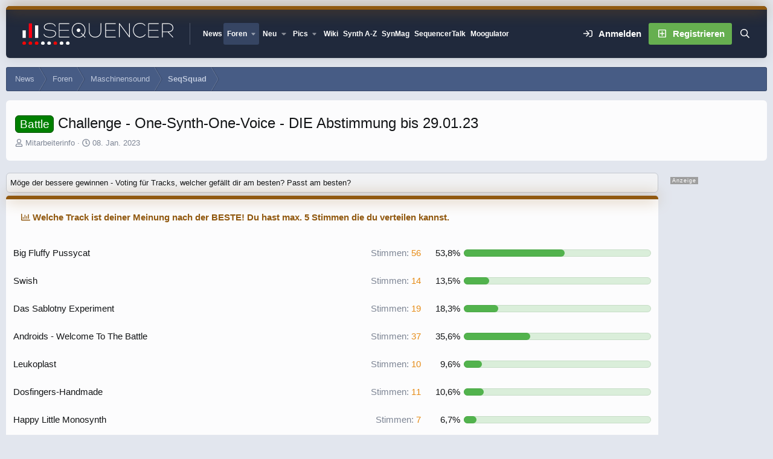

--- FILE ---
content_type: text/html; charset=utf-8
request_url: https://www.sequencer.de/synthesizer/threads/challenge-one-synth-one-voice-die-abstimmung-bis-29-01-23.165106/
body_size: 51788
content:

	

	
<!DOCTYPE html>
<html id="XF" lang="de-DE" dir="LTR"
	data-xf="2.3"
	data-app="public"
	
	
	data-template="thread_view_type_poll"
	data-container-key="node-368"
	data-content-key="thread-165106"
	data-logged-in="false"
	data-cookie-prefix="xf_"
	data-csrf="1767341735,ededd98ba3b7a4005d0a35e2487160e2"
	data-style-id="12" 
	class="has-no-js template-thread_view_type_poll"
	>
<head>
<script>
var customTargeting = 'Sequencer_all';
if (customTargeting == null || customTargeting == ''){
	customTargeting = 'Sequencer_all';
}
</script>
<script async src="https://securepubads.g.doubleclick.net/tag/js/gpt.js" data-cookiefirst-category="advertising"></script>
<script type="text/plain" data-cookiefirst-category="advertising">
 window.googletag = window.googletag || {cmd: []};
 googletag.cmd.push(function() {
	
   var mappingLeaderMain = googletag.sizeMapping().
	addSize([0, 0], [300, 250]).
   addSize([730, 200], [728, 90]).build();
   
   var mappingWideSky = googletag.sizeMapping().
	addSize([0, 0], []).
   addSize([900, 200], [160, 600]).build();

googleTagRotation = {};
googleTagRotation['MN_Leaderboard1'] = googletag.defineSlot('/12513921/MN_Leaderboard1', [728, 90], 'div-gpt-ad-1483366648484-0').defineSizeMapping(mappingLeaderMain).addService(googletag.pubads());
googleTagRotation['MN_Leaderboard2'] = googletag.defineSlot('/12513921/MN_Leaderboard2', [728, 90], 'div-gpt-ad-1483366648484-1').defineSizeMapping(mappingLeaderMain).addService(googletag.pubads());
googleTagRotation['MN_Leaderboard3'] = googletag.defineSlot('/12513921/MN_Leaderboard3', [728, 90], 'div-gpt-ad-1483366648484-2').defineSizeMapping(mappingLeaderMain).addService(googletag.pubads());



googleTagRotation['MN_MediumRectangle2'] = googletag.defineSlot('/12513921/MN_MediumRectangle2', [300, 250], 'div-gpt-ad-1483366648484-4').addService(googletag.pubads());



googleTagRotation['MN_WideSkyscraper1'] = googletag.defineSlot('/12513921/MN_WideSkyscraper1', [160, 600], 'div-gpt-ad-1483366648484-5').defineSizeMapping(mappingWideSky).addService(googletag.pubads());


googleTagRotation['MN_WideSkyscraper2'] = googletag.defineSlot('/12513921/MN_WideSkyscraper2', [160, 600], 'div-gpt-ad-1483366648484-6').addService(googletag.pubads());


	

    googletag.pubads().enableSingleRequest();
    googletag.pubads().collapseEmptyDivs();
    googletag.pubads().setTargeting('Sequencer', customTargeting);
	googletag.enableServices();

}); 


var resizeTimer; function resizer() { googletag.pubads().refresh([googleTagRotation['MN_Leaderboard1'], googleTagRotation['MN_Leaderboard2'], googleTagRotation['MN_Leaderboard3'], googleTagRotation['MN_WideSkyscraper1']]); } window.addEventListener("resize", function(){clearTimeout(resizeTimer); resizeTimer = setTimeout(resizer, 1000); });
	
</script>


	<link rel="preconnect" href="//consent-eu.cookiefirst.com">
	<script src="//consent-eu.cookiefirst.com/sites/sequencer.de-17f6e95b-5cf7-4099-9b70-257dee38821f/consent.js"></script>


<script>
	if (typeof dataLayer !== "undefined")
	{
		function gtag() { dataLayer.push(arguments); }
		gtag('consent', 'default', { 
			'ad_storage': 'granted',
			'analytics_storage': 'granted',
			'functionality_storage': 'granted',
			'personalization_storage': 'granted', 
			'wait_for_update': 1500
			 });
		gtag('set', 'ads_data_redaction', false);
	}
</script>



	<!-- Google Tag Manager -->
	<script type="text/plain" data-cookiefirst-category="necessary">(function(w,d,s,l,i){w[l]=w[l]||[];w[l].push({'gtm.start':
new Date().getTime(),event:'gtm.js'});var f=d.getElementsByTagName(s)[0],
j=d.createElement(s),dl=l!='dataLayer'?'&l='+l:'';j.async=true;j.src=
'https://www.googletagmanager.com/gtm.js?id='+i+dl;f.parentNode.insertBefore(j,f);
})(window,document,'script','dataLayer','GTM-KXJV3VT5');
	</script>
	<!-- End Google Tag Manager -->


<script defer data-domain="sequencer.de" src="https://pls.sequencer.de/js/script.js"></script>
	
	
	

	<meta charset="utf-8" />
	<title>Battle - Challenge - One-Synth-One-Voice - DIE Abstimmung bis 29.01.23 | Sequencer - Die Synthesizer Zentrale</title>
	<link rel="manifest" href="/synthesizer/webmanifest.php">

	<meta http-equiv="X-UA-Compatible" content="IE=Edge" />
	<meta name="viewport" content="width=device-width, initial-scale=1, viewport-fit=cover">

	
		
			
				<meta name="theme-color" media="(prefers-color-scheme: light)" content="#364563" />
				<meta name="theme-color" media="(prefers-color-scheme: dark)" content="#16181d" />
			
		
	

	<meta name="apple-mobile-web-app-title" content="Sequencer">
	
		<link rel="apple-touch-icon" href="/synthesizer/data/assets/logo/favicon-192x192.png">
		

	
		
		<meta name="description" content="Challenge - One-Synth-One-Voice



Die Abstimmung läuft bis zum 29.01.23

Du hast maximal 5 Stimmen die du auf deine Favoriten verteilen kannst. Du musst..." />
		<meta property="og:description" content="Challenge - One-Synth-One-Voice



Die Abstimmung läuft bis zum 29.01.23

Du hast maximal 5 Stimmen die du auf deine Favoriten verteilen kannst. Du musst aber nicht alle 5 vergeben wenn dir nur z. B. 2 gefallen, dann stimmst du eben nur für die.

Einmal abgegeben Stimmen lassen sich nur über den..." />
		<meta property="twitter:description" content="Challenge - One-Synth-One-Voice



Die Abstimmung läuft bis zum 29.01.23

Du hast maximal 5 Stimmen die du auf deine Favoriten verteilen kannst. Du musst aber nicht alle 5 vergeben wenn dir nur z..." />
	
	
		<meta property="og:url" content="https://www.sequencer.de/synthesizer/threads/challenge-one-synth-one-voice-die-abstimmung-bis-29-01-23.165106/" />
	
		<link rel="canonical" href="https://www.sequencer.de/synthesizer/threads/challenge-one-synth-one-voice-die-abstimmung-bis-29-01-23.165106/" />
	
		
		<meta property="og:image" content="https://www.sequencer.de/synthesizer/data/attachments/152/152533-ef7a15c444fecbca9c179a8734c399e5.jpg?hash=hDwt2hOEbG" />
		<meta property="twitter:image" content="https://www.sequencer.de/synthesizer/data/attachments/152/152533-ef7a15c444fecbca9c179a8734c399e5.jpg?hash=hDwt2hOEbG" />
		<meta property="twitter:card" content="summary" />
	
	
		<link rel="next" href="/synthesizer/threads/challenge-one-synth-one-voice-die-abstimmung-bis-29-01-23.165106/page-2" />
	

	
		
	
	
	<meta property="og:site_name" content="Sequencer - Die Synthesizer Zentrale" />


	
	
		
	
	
	<meta property="og:type" content="website" />


	
	
		
	
	
	
		<meta property="og:title" content="Battle - Challenge - One-Synth-One-Voice - DIE Abstimmung bis 29.01.23" />
		<meta property="twitter:title" content="Battle - Challenge - One-Synth-One-Voice - DIE Abstimmung bis 29.01.23" />
	


	
	
	
	

	
	
	
	
		
	
	

	<link rel="stylesheet" href="/synthesizer/css.php?css=public%3Anormalize.css%2Cpublic%3Afa.css%2Cpublic%3Avariations.less%2Cpublic%3Acore.less%2Cpublic%3Aapp.less&amp;s=12&amp;l=10&amp;d=1766703132&amp;k=55e14c0d17dd64165358aeb45290b142fc469724" />

	<link rel="stylesheet" href="/synthesizer/css.php?css=public%3Abb_code.less%2Cpublic%3Amb_smallSidebar.less%2Cpublic%3Amessage.less%2Cpublic%3Apoll.less%2Cpublic%3Astructured_list.less%2Cpublic%3Aextra.less&amp;s=12&amp;l=10&amp;d=1766703132&amp;k=c73a14c4140641c7b4935344e1dc34455d1cb753" />
<style>
.scrlSky {
position: fixed !important;
top: 80px !important;
}
</style>
<style>

		span[data-s9e-mediaembedX] span iframe,
		iframe[data-s9e-mediaembedX]
		{
			width: 100%;
			max-width: 600px;
			min-height: 300px;
			border: none;
		}	
	
</style>


	
		<script src="/synthesizer/js/xf/preamble.min.js?_v=6e0c8404"></script>
	

	
	<script src="/synthesizer/js/vendor/vendor-compiled.js?_v=6e0c8404" defer></script>
	<script src="/synthesizer/js/xf/core-compiled.js?_v=6e0c8404" defer></script>

	<script>
		XF.ready(() =>
		{
			XF.extendObject(true, XF.config, {
				// 
				userId: 0,
				enablePush: false,
				pushAppServerKey: '',
				url: {
					fullBase: 'https://www.sequencer.de/synthesizer/',
					basePath: '/synthesizer/',
					css: '/synthesizer/css.php?css=__SENTINEL__&s=12&l=10&d=1766703132',
					js: '/synthesizer/js/__SENTINEL__?_v=6e0c8404',
					icon: '/synthesizer/data/local/icons/__VARIANT__.svg?v=1766771882#__NAME__',
					iconInline: '/synthesizer/styles/fa/__VARIANT__/__NAME__.svg?v=5.15.3',
					keepAlive: '/synthesizer/login/keep-alive'
				},
				cookie: {
					path: '/',
					domain: '',
					prefix: 'xf_',
					secure: true,
					consentMode: 'disabled',
					consented: ["optional","_third_party"]
				},
				cacheKey: 'f3ed7234243583f554e27d349fe769c5',
				csrf: '1767341735,ededd98ba3b7a4005d0a35e2487160e2',
				js: {},
				fullJs: false,
				css: {"public:bb_code.less":true,"public:mb_smallSidebar.less":true,"public:message.less":true,"public:poll.less":true,"public:structured_list.less":true,"public:extra.less":true},
				time: {
					now: 1767341735,
					today: 1767308400,
					todayDow: 5,
					tomorrow: 1767394800,
					yesterday: 1767222000,
					week: 1766790000,
					month: 1767222000,
					year: 1767222000
				},
				style: {
					light: 'default',
					dark: 'alternate',
					defaultColorScheme: 'light'
				},
				borderSizeFeature: '3px',
				fontAwesomeWeight: 'r',
				enableRtnProtect: true,
				
				enableFormSubmitSticky: true,
				imageOptimization: 'optimize',
				imageOptimizationQuality: 0.85,
				uploadMaxFilesize: 104857600,
				uploadMaxWidth: 0,
				uploadMaxHeight: 0,
				allowedVideoExtensions: ["m4v","mov","mp4","mp4v","mpeg","mpg","ogv","webm"],
				allowedAudioExtensions: ["mp3","opus","ogg","wav"],
				shortcodeToEmoji: true,
				visitorCounts: {
					conversations_unread: '0',
					alerts_unviewed: '0',
					total_unread: '0',
					title_count: true,
					icon_indicator: true
				},
				jsMt: {"xf\/action.js":"2ba3b42c","xf\/embed.js":"11cc909f","xf\/form.js":"2ba3b42c","xf\/structure.js":"2ba3b42c","xf\/tooltip.js":"2ba3b42c"},
				jsState: {},
				publicMetadataLogoUrl: '',
				publicPushBadgeUrl: 'https://www.sequencer.de/synthesizer/styles/default/xenforo/bell.png'
			})

			XF.extendObject(XF.phrases, {
				// 
"svStandardLib_time.day": "{count} day",
"svStandardLib_time.days": "{count} Tage",
"svStandardLib_time.hour": "{count} hour",
"svStandardLib_time.hours": "{count} Stunden",
"svStandardLib_time.minute": "{count} Minuten",
"svStandardLib_time.minutes": "{count} Minuten",
"svStandardLib_time.month": "{count} month",
"svStandardLib_time.months": "{count} Monate",
"svStandardLib_time.second": "{count} second",
"svStandardLib_time.seconds": "{count} Sekunden",
"svStandardLib_time.week": "time.week",
"svStandardLib_time.weeks": "{count} Wochen",
"svStandardLib_time.year": "{count} year",
"svStandardLib_time.years": "{count} Jahre",
				date_x_at_time_y:     "{date} um {time}",
				day_x_at_time_y:      "{day} um {time}",
				yesterday_at_x:       "Gestern um {time}",
				x_minutes_ago:        "Vor {minutes} Minuten",
				one_minute_ago:       "vor 1 Minute",
				a_moment_ago:         "Gerade eben",
				today_at_x:           "Heute um {time}",
				in_a_moment:          "In einem Moment",
				in_a_minute:          "In einer Minute",
				in_x_minutes:         "In {minutes} Minute(n)",
				later_today_at_x:     "heute um {time}",
				tomorrow_at_x:        "Morgen um {time}",
				short_date_x_minutes: "{minutes}m",
				short_date_x_hours:   "{hours}h",
				short_date_x_days:    "{days}d",

				day0: "Sonntag",
				day1: "Montag",
				day2: "Dienstag",
				day3: "Mittwoch",
				day4: "Donnerstag",
				day5: "Freitag",
				day6: "Samstag",

				dayShort0: "So",
				dayShort1: "Mo",
				dayShort2: "Di",
				dayShort3: "Mi",
				dayShort4: "Do",
				dayShort5: "Fr",
				dayShort6: "Sa",

				month0: "Januar",
				month1: "Februar",
				month2: "März",
				month3: "April",
				month4: "Mai",
				month5: "Juni",
				month6: "Juli",
				month7: "August",
				month8: "September",
				month9: "Oktober",
				month10: "November",
				month11: "Dezember",

				active_user_changed_reload_page: "Der aktive Benutzer hat sich geändert. Lade die Seite für die neueste Version neu.",
				server_did_not_respond_in_time_try_again: "Der Server hat nicht rechtzeitig geantwortet. Bitte versuche es erneut.",
				oops_we_ran_into_some_problems: "So klappt das nicht - Fehler 808<br>\n<br><br>\nKeine Wale hier! \n<br>\n<br><br><br>\n-<a href=\"https://www.sequencer.de/synthesizer/\">HOME<\/a>-",
				oops_we_ran_into_some_problems_more_details_console: "Oops! Wir sind auf ein Problem gestoßen. Bitte versuche es später noch einmal. Weitere Fehlerdetails findest du in der Browserkonsole.",
				file_too_large_to_upload: "Die Datei ist zu groß, um hochgeladen zu werden.",
				uploaded_file_is_too_large_for_server_to_process: "Die hochgeladene Datei ist zu groß, als dass der Server sie verarbeiten könnte.",
				files_being_uploaded_are_you_sure: "Die Dateien werden noch immer hochgeladen. Bist du sicher, dass du dieses Formular abschicken möchtest?",
				attach: "Dateien anhängen",
				rich_text_box: "Rich-Text-Feld",
				close: "Schließen",
				link_copied_to_clipboard: "Link in die Zwischenablage kopiert.",
				text_copied_to_clipboard: "Text wurde in die Zwischenablage kopiert.",
				loading: "Laden…",
				you_have_exceeded_maximum_number_of_selectable_items: "Du hast die maximale Anzahl der auswählbaren Elemente überschritten.",

				processing: "Verarbeitung",
				'processing...': "Verarbeitung…",

				showing_x_of_y_items: "Anzeigen von {count} von {total} Element(en)",
				showing_all_items: "Anzeige aller Elemente",
				no_items_to_display: "Keine anzuzeigenden Einträge",

				number_button_up: "Erhöhen",
				number_button_down: "Verringern",

				push_enable_notification_title: "Push-Benachrichtigungen erfolgreich für Sequencer - Die Synthesizer Zentrale aktiviert",
				push_enable_notification_body: "Danke für das Einschalten der Push-Benachrichtigungen!",

				pull_down_to_refresh: "Nach unten ziehen zum Aktualisieren",
				release_to_refresh: "Loslassen zum Aktualisieren",
				refreshing: "Aktualisieren…"
			})
		})
	</script>

	<script>
XF.ready(() =>
{

            var mb_p_a = [{"name":"Avid","link":"https:\/\/www.thomann.de\/de\/avid_software.html","data":" data-tlink=\"Avid\""},{"name":"Izotope","link":"https:\/\/www.thomann.de\/de\/izotope_software.html","data":" data-tlink=\"Izotope\""},{"name":"Ableton","link":"https:\/\/www.thomann.de\/de\/ableton_software.html","data":" data-tlink=\"Ableton\""},{"name":"Native Instruments","link":"https:\/\/www.thomann.de\/de\/native_instruments_software.html","data":" data-tlink=\"NativeInstruments\""},{"name":"Toontrack","link":"https:\/\/www.thomann.de\/de\/toontrack_software.html","data":" data-tlink=\"Toontrack\""},{"name":"Behringer","link":"https:\/\/www.thomann.de\/de\/behringer_synthesizer.html","data":" data-tlink=\"Behringer\""},{"name":"Elektron","link":"https:\/\/www.thomann.de\/de\/elektron_synthesizer.html","data":" data-tlink=\"Elektron\""},{"name":"Moog","link":"https:\/\/www.thomann.de\/de\/moog_synthesizer.html","data":" data-tlink=\"Moog\""},{"name":"Shure","link":"https:\/\/www.thomann.de\/de\/shure_mikrofone.html","data":" data-tlink=\"Shure\""},{"name":"Sennheiser","link":"https:\/\/www.thomann.de\/de\/sennheiser_mikrofone.html","data":" data-tlink=\"Sennheiser\""},{"name":"Rode","link":"https:\/\/www.thomann.de\/de\/rode_mikrofone.html","data":" data-tlink=\"Rode\""},{"name":"Steinberg","link":"https:\/\/www.thomann.de\/de\/steinberg.html","data":" data-tlink=\"Steinberg\""},{"name":"Magix","link":"https:\/\/www.thomann.de\/de\/magix.html","data":" data-tlink=\"Magix\""},{"name":"Arturia","link":"https:\/\/www.thomann.de\/de\/arturia.html","data":" data-tlink=\"Arturia\""},{"name":"Motu","link":"https:\/\/www.thomann.de\/de\/motu.html","data":" data-tlink=\"Motu\""},{"name":"Studio Monitor","link":"https:\/\/www.thomann.de\/intl\/studio_recording.html","data":" data-tlink=\"StudioMonitor\""},{"name":"Focusrite","link":"https:\/\/www.thomann.de\/intl\/focusrite_studio_recording.html","data":" data-tlink=\"Focusrite\""},{"name":"Zoom","link":"https:\/\/www.thomann.de\/intl\/zoom_studio_recording.html","data":" data-tlink=\"Zoom\""},{"name":"Rode","link":"https:\/\/www.thomann.de\/intl\/rode_studio_recording.html","data":" data-tlink=\"Rode\""},{"name":"Universal Audio","link":"https:\/\/www.thomann.de\/intl\/universal_audio_studio_recording.html","data":" data-tlink=\"UniversalAudio\""},{"name":"Tascam","link":"https:\/\/www.thomann.de\/intl\/tascam_studio_recording.html","data":" data-tlink=\"Tascam\""},{"name":"Audiointerface","link":"https:\/\/www.thomann.de\/intl\/audiointerfaces.html","data":" data-tlink=\"Audiointerface\""},{"name":"Sennheiser","link":"https:\/\/www.thomann.de\/intl\/sennheiser_studio_recording.html","data":" data-tlink=\"Sennheiser\""},{"name":"clavia","link":"https:\/\/www.thomann.de\/intl\/clavia_nord_stage_pianos.html","data":" data-tlink=\"clavia\""}];
        
            mb_p_a.forEach(function (item) {
                var P_A_RX = new RegExp('\\b' + item.name + '\\b(?![^<]*>|[^<>]*</)', 'mi');
                document.querySelectorAll('.bbWrapper').forEach(function (element) {
                    if (element.querySelectorAll('a.synth-device').length === 0) {
                        element.innerHTML = element.innerHTML.replace(P_A_RX, '<a href="' + item.link + '" target="_blank"' + item.data + '>' + item.name + '</a>');
                    }
                });
            });
        
            document.querySelectorAll("[data-content^='post-']").forEach(function (post) {
                var height = post.querySelector('.message-user').offsetHeight;
                post.querySelector('.message-userContent').style.minHeight = height + "px";
            });
        
})
</script>
<script>
XF.ready(() =>
{


	var mediaUrls = [], mediaUrlsJson = "youtube=>https:\/\/policies.google.com\/privacy\ntwitter=>https:\/\/twitter.com\/de\/privacy\napplemusic=>https:\/\/www.apple.com\/de\/legal\/privacy\/data\/de\/apple-music\/\napplepodcasts=>https:\/\/www.apple.com\/de\/legal\/privacy\/data\/de\/apple-podcasts\/\naudioboom=>https:\/\/audioboom.com\/about\/privacy\naudiomack=>https:\/\/audiomack.com\/about\/privacy-policy\nbandcamp=>https:\/\/bandcamp.com\/privacy\nfacebook=>https:\/\/de-de.facebook.com\/privacy\/policy\/\nflickr=>https:\/\/www.flickr.com\/help\/privacy\/\ngetty=>https:\/\/www.gettyimages.de\/company\/privacy-policy\ngifs=>https:\/\/gifs.com\/policies\/privacy\ngiphy=>https:\/\/support.giphy.com\/hc\/en-us\/articles\/360032872931\ngist=>https:\/\/docs.github.com\/de\/site-policy\/privacy-policies\/github-privacy-statement\ngoogledrive=>https:\/\/policies.google.com\/privacy?hl=de\ngooglesheets=>https:\/\/policies.google.com\/privacy?hl=de\nimgur=>https:\/\/imgur.com\/privacy\ninstagram=>https:\/\/www.instagram.com\/legal\/privacy\/\npinterest=>https:\/\/policy.pinterest.com\/de\/privacy-policy\nsoundcloud=>https:\/\/soundcloud.com\/pages\/privacy\nspotify=>https:\/\/www.spotify.com\/de\/legal\/privacy-policy\/\ntelegram=>https:\/\/telegram.org\/privacy?setln=de\nthreads=>https:\/\/help.instagram.com\/515230437301944\/\ntiktok=>https:\/\/www.tiktok.com\/safety\/de-de\/privacy-and-security-on-tiktok\/\ntumblr=>https:\/\/www.tumblr.com\/privacy\/de\nvideodetective=>https:\/\/videodetective.com\/privacy\nvimeo=>https:\/\/vimeo.com\/privacy\ntwitch=>https:\/\/www.twitch.tv\/p\/de-de\/legal\/privacy-notice\/", mediaUrlsTmp = [];

	if(mediaUrlsJson.length)
	{
		mediaUrlsTmp = mediaUrlsJson.split(/\r?\n/);
	}

	mediaUrlsTmp.forEach(function(value) 
	{
		var tmp = value.split('=>');
		mediaUrls[tmp[0]] = tmp[1];
	});

	function handleMedia()
	{
		var iframes = document.querySelectorAll("iframe:not([src])[data-src][data-cookiefirst-category=functional]");	   
		iframes.forEach(function(iframe)
		{
			var mediaStrg = iframe.closest("[data-s9e-mediaembedX]").getAttribute("data-s9e-mediaembedX");		

		
		var privUrl = "https://www.sequencer.de/synthesizer/datenschutz/";
			if (mediaUrls[mediaStrg]) {
				privUrl = mediaUrls[mediaStrg];
			}
			mediaStrg = mediaStrg.charAt(0).toUpperCase() + mediaStrg.slice(1);
			var dataSrc = iframe.getAttribute("data-src");
			var mainPart = dataSrc.split("/")[1];
			var newSrc = mainPart.split(".").join(".") + "." + iframe.getAttribute("id");

			var iframeDoc = iframe.contentDocument || iframe.contentWindow.document;
			var head = iframeDoc.querySelector("head");
			var body = iframeDoc.querySelector("body");

			var metaTag = iframeDoc.createElement("meta");
			metaTag.name = "robots";
			metaTag.content = "noindex";
			head.appendChild(metaTag);

			var styleTag = iframeDoc.createElement("style");
			styleTag.textContent = `
		body,html { font-family: Arial, Helvetica, sans-serif; margin: 0; }
		.videoPlaceholder { vertical-align: middle; border: thin solid #ccc; text-align: center; color: #777; font-size: .8em; width: 100%; height: 100%; padding: 0; background: #ddd; background: linear-gradient(42deg,#ddd 46%,#fafafa 100%); }
		.dsOverlay { width: 100%; background-color: #333; box-sizing: border-box; padding: 5px 15px; color: #fff; display: block; margin-top: 20px; }
		.videoPlaceholder a { color: #2168da; text-decoration: underline; font-size: 1.2em; font-weight: 700; }
		.videoPlaceholder label { color: #fff; cursor: pointer; font-size: 1.1em; }
		.videoPlaceholder label small { vertical-align: top; font-size: .9em; }
		.videoPlaceholder #loadExtContent { border: none; background-color: #d11; color: #fff; border-radius: 15px; padding: 8px 14px; font-size: 1.3em; font-weight: 700; cursor: pointer !important; }
		#loadExtContent i { font-weight: 700; }
		`;
			head.appendChild(styleTag);

			var scriptTag = iframeDoc.createElement("script");
			scriptTag.textContent = `
		function getCheckbox() {
		return document.getElementById('allowYt');
		}
		function accExtMedia() {
		var checkbox = getCheckbox();
		if (checkbox.checked) {
		window.parent.accIframe(window, 'all');
		} else {
		window.parent.accIframe(window, 'single');
		}
		}
		`;
			head.appendChild(scriptTag);

			var contentDiv = document.createElement("div");
			contentDiv.className = "cookiefirst-disabled-resource videoPlaceholder";
			contentDiv.innerHTML = `
		<i class='fa--xf fas fa-photo-video' aria-hidden='true'></i>
		<div class='dsOverlay'>
			<p>Mit dem Laden des Inhaltes akzeptieren Sie die Datenschutzerklärung von ${mediaStrg}.</p>
			<p><a href='${privUrl}' target='_blank' title='${mediaStrg}-Datenschutzerklärung'>${mediaStrg}-Datenschutzerklärung</a></p>
			<p><button id='loadExtContent' onClick='accExtMedia();'><i class='fa--xf fas fa-play' aria-hidden='true'></i>${mediaStrg}-Inhalt laden &#9658;</button><br><br>
				<label class='allowYt'><input type='checkbox' id='allowYt' checked=''> <small>Externe Medien immer zulassen</small></label></p>
			<p><br>🔗 <a href='${dataSrc}' target='blank'>${dataSrc}</a></p>
		</div>
		`;
			body.appendChild(contentDiv);
		});
	}
	handleMedia();

	if (window.CookieFirst)
	{
		var consent = window.CookieFirst.consent;
		if (!consent.functional)
		{
			handleMedia();
		}
	}
	else
	{
		window.addEventListener("cf_init", function()
		{
			if (window.CookieFirst && !window.CookieFirst.consent)
			{
				window.addEventListener("cf_consent", function()
				{
					window.location.reload();
				});
			}
			var consent = window.CookieFirst.consent;
			if (consent !== null && consent !== undefined && consent.functional !== null && consent.functional !== undefined)
			{
				handleMedia();
			}
			else
			{
				var preSpans = document.querySelectorAll("*[data-s9e-mediaembedX]");
				preSpans.forEach(function(spanThis)
				{
					var value = spanThis.getAttribute("data-s9e-mediaembedX");
					spanThis.setAttribute("data-s9e-mediaembed", value);
					spanThis.removeAttribute("data-s9e-mediaembedX");
				});
			}
		});
	}
	window.accIframe = function(frmObj, objDim)
	{
		var iframe = frmObj.frameElement;
		if (objDim == "all")
		{
			CookieFirst.acceptCategory('functional');
		} else if (objDim == "single")
		{
			var realSrc = iframe.getAttribute("data-src");
			iframe.setAttribute("src", realSrc);
			var closestElem = iframe.closest("[data-s9e-mediaembedX]");
			closestElem.setAttribute("data-s9e-mediaembed", closestElem.getAttribute("data-s9e-mediaembedX"));
			closestElem.removeAttribute("data-s9e-mediaembedX");
		}
	};

  
})
</script>



	
<link rel="icon" href="/favicon.svg" type="image/svg+xml">
		<link rel="icon" type="image/png" href="https://www.sequencer.de/synthesizer/data/assets/logo/favicon-32x32.png" sizes="32x32" />
	

	

	<script>
(function(){
let xfhtml = document.getElementById('XF');
function applySetting(settingName, settingOn, allowToggle){
	
	// Theme editor is enabled. Check for selected toggle, otherwise apply default
		if(allowToggle === 1){
			let choice = localStorage.getItem(settingName);
			if( (choice === 'on') || (!choice && (settingOn === 1)) ){
				xfhtml.classList.add(settingName);
			}
		} else if(settingOn === 1){
			xfhtml.classList.add(settingName);
		}
	
}

applySetting('focus-mobile-navigation-bar', 1, 1);


applySetting('focus-fluid', 1, 1);


applySetting('focus-grid', 0, 1);



applySetting('focus-sidebar-flip', 0, 1);


applySetting('focus-snow', 0, 1);




	xfhtml.setAttribute('data-focus-bg', '1');

})();
</script>


</head>
<body data-template="thread_view_type_poll">


	<!-- Google Tag Manager (noscript) -->
	<noscript><iframe src="https://www.googletagmanager.com/ns.html?id=GTM-KXJV3VT5"
					  height="0" width="0" style="display:none;visibility:hidden"></iframe></noscript>
	<!-- End Google Tag Manager (noscript) -->

<!-- Google Tag Manager (noscript) -->
<noscript><iframe src="https://www.googletagmanager.com/ns.html?id=GTM-KXJV3VT5"
height="0" width="0" style="display:none;visibility:hidden"></iframe></noscript>
<!-- End Google Tag Manager (noscript) -->







	
	
	











  
    
    
    


    
  
    



    
    
    
    


    
    
    


    
    
    
    




















<div class="p-pageWrapper focus-width" id="top">

	<div class='focus-wrapper'>


			<!-- Header: start -->
			<header class="p-header" id="header">
				<div class="p-header-inner">
					<div class="p-header-content">

						

	

	<!-- Logo -->
	<div class="p-header-logo p-header-logo--image">
		<a href="/synthesizer/" class='focus-logo'>
			
			
				<span class='focus-logo--image'>
	                

	

	
		
		

		
	
		
		

		
	

	

	<picture data-variations="{&quot;default&quot;:{&quot;1&quot;:&quot;https:\/\/www.sequencer.de\/synthesizer\/styles\/sequencer\/sequencer-logo-white.svg&quot;,&quot;2&quot;:null},&quot;alternate&quot;:{&quot;1&quot;:&quot;https:\/\/www.sequencer.de\/synthesizer\/styles\/sequencer\/sequencer-logo-white.svg&quot;,&quot;2&quot;:null}}">
		
		
		

		
			
			
			

			
		

		<img src="https://www.sequencer.de/synthesizer/styles/sequencer/sequencer-logo-white.svg"  width="250" height="" alt="Sequencer - Die Synthesizer Zentrale"  />
	</picture>


	            </span>
	        
	        
		</a>
	</div>


	
    
    <!-- Navigation wrap -->
    <nav class='focus-wrap-nav'>
		<div class="p-nav-scroller hScroller" data-xf-init="h-scroller" data-auto-scroll=".p-navEl.is-selected">
			<div class="hScroller-scroll">
				<ul class="p-nav-list js-offCanvasNavSource">
				
					<li>
						
	<div class="p-navEl " >
		

			
	
	<a href="https://www.sequencer.de"
		class="p-navEl-link "
		
		data-xf-key="1"
		data-nav-id="11111">News</a>


			

		
		
	</div>

					</li>
				
					<li>
						
	<div class="p-navEl is-selected" data-has-children="true">
		

			
	
	<a href="/synthesizer/"
		class="p-navEl-link p-navEl-link--splitMenu "
		 name="Forum Übersicht"
		
		data-nav-id="forums">Foren</a>


			<a data-xf-key="2"
				data-xf-click="menu"
				data-menu-pos-ref="< .p-navEl"
				class="p-navEl-splitTrigger"
				role="button"
				tabindex="0"
				aria-label="Toggle erweitert"
				aria-expanded="false"
				aria-haspopup="true"></a>

		
		
			<div class="menu menu--structural" data-menu="menu" aria-hidden="true">
				<div class="menu-content">
					
						
	
	
	<a href="/synthesizer/whats-new/posts/"
		class="menu-linkRow u-indentDepth0 js-offCanvasCopy "
		
		
		data-nav-id="newPosts">Neue Beiträge</a>

	

					
						
	
	
	<a href="/synthesizer/search/?type=post"
		class="menu-linkRow u-indentDepth0 js-offCanvasCopy "
		
		
		data-nav-id="searchForums">Foren durchsuchen</a>

	

					
				</div>
			</div>
		
	</div>

					</li>
				
					<li>
						
	<div class="p-navEl " data-has-children="true">
		

			
	
	<a href="/synthesizer/whats-new/posts/?skip=1"
		class="p-navEl-link p-navEl-link--splitMenu "
		
		
		data-nav-id="whatsNew">Neu</a>


			<a data-xf-key="3"
				data-xf-click="menu"
				data-menu-pos-ref="< .p-navEl"
				class="p-navEl-splitTrigger"
				role="button"
				tabindex="0"
				aria-label="Toggle erweitert"
				aria-expanded="false"
				aria-haspopup="true"></a>

		
		
			<div class="menu menu--structural" data-menu="menu" aria-hidden="true">
				<div class="menu-content">
					
						
	
	
	<a href="/synthesizer/whats-new/posts/"
		class="menu-linkRow u-indentDepth0 js-offCanvasCopy "
		 rel="nofollow"
		
		data-nav-id="whatsNewPosts">Neue Beiträge</a>

	

					
						
	
	
	<a href="/synthesizer/whats-new/profile-posts/"
		class="menu-linkRow u-indentDepth0 js-offCanvasCopy "
		 rel="nofollow"
		
		data-nav-id="whatsNewProfilePosts">Neue Shouts</a>

	

					
						
	
	
	<a href="/synthesizer/whats-new/media/"
		class="menu-linkRow u-indentDepth0 js-offCanvasCopy "
		 rel="nofollow"
		
		data-nav-id="xfmgWhatsNewNewMedia">Neue Medien</a>

	

					
						
	
	
	<a href="/synthesizer/whats-new/classifieds/"
		class="menu-linkRow u-indentDepth0 js-offCanvasCopy "
		 rel="nofollow"
		
		data-nav-id="classifiedsWhatsNew">Neue Inserate</a>

	

					
						
	
	
	<a href="/synthesizer/whats-new/media-comments/"
		class="menu-linkRow u-indentDepth0 js-offCanvasCopy "
		 rel="nofollow"
		
		data-nav-id="xfmgWhatsNewMediaComments">Medienkommentare</a>

	

					
						
	
	
	<a href="/synthesizer/whats-new/latest-activity"
		class="menu-linkRow u-indentDepth0 js-offCanvasCopy "
		 rel="nofollow"
		
		data-nav-id="latestActivity">Neue Aktivitäten</a>

	

					
						
	
	
	<a href="https://www.sequencer.de/synthesizer/forums/funktionsraum.45/"
		class="menu-linkRow u-indentDepth0 js-offCanvasCopy "
		 target="_self" title="Funktionsraum anzeigen (Off Topic)"
		
		data-nav-id="Funktionsraum">OT-Forum</a>

	

					
				</div>
			</div>
		
	</div>

					</li>
				
					<li>
						
	<div class="p-navEl " data-has-children="true">
		

			
	
	<a href="/synthesizer/media/"
		class="p-navEl-link p-navEl-link--splitMenu "
		 Title="Bilder von Events, Studios von Sequencer.de"
		
		data-nav-id="xfmg">Pics</a>


			<a data-xf-key="4"
				data-xf-click="menu"
				data-menu-pos-ref="< .p-navEl"
				class="p-navEl-splitTrigger"
				role="button"
				tabindex="0"
				aria-label="Toggle erweitert"
				aria-expanded="false"
				aria-haspopup="true"></a>

		
		
			<div class="menu menu--structural" data-menu="menu" aria-hidden="true">
				<div class="menu-content">
					
						
	
	
	<a href="/synthesizer/whats-new/media/"
		class="menu-linkRow u-indentDepth0 js-offCanvasCopy "
		 rel="nofollow"
		
		data-nav-id="xfmgNewMedia">Neue Medien</a>

	

					
						
	
	
	<a href="/synthesizer/whats-new/media-comments/"
		class="menu-linkRow u-indentDepth0 js-offCanvasCopy "
		 rel="nofollow"
		
		data-nav-id="xfmgNewComments">Neue Kommentare</a>

	

					
						
	
	
	<a href="/synthesizer/search/?type=xfmg_media"
		class="menu-linkRow u-indentDepth0 js-offCanvasCopy "
		
		
		data-nav-id="xfmgSearchMedia">Medien suchen</a>

	

					
				</div>
			</div>
		
	</div>

					</li>
				
					<li>
						
	<div class="p-navEl " >
		

			
	
	<a href="https://www.sequencer.de/synth"
		class="p-navEl-link "
		 target="_blank" title="Synthesizer Wiki Datenbank des Forums"
		data-xf-key="5"
		data-nav-id="SynthWiki">Wiki</a>


			

		
		
	</div>

					</li>
				
					<li>
						
	<div class="p-navEl " >
		

			
	
	<a href="https://www.sequencer.de/syns"
		class="p-navEl-link "
		 title="Synthesizer-Datenbank 1967-2024" target="_blank"
		data-xf-key="6"
		data-nav-id="2">Synth A-Z</a>


			

		
		
	</div>

					</li>
				
					<li>
						
	<div class="p-navEl " >
		

			
	
	<a href="https://www.synthesizermagazin.de"
		class="p-navEl-link "
		 rel="nofollow" title="Synthesizer-Magazin" target="_blank"
		data-xf-key="7"
		data-nav-id="5">SynMag</a>


			

		
		
	</div>

					</li>
				
					<li>
						
	<div class="p-navEl " >
		

			
	
	<a href="https://steady.page/de/sequencertalk/posts"
		class="p-navEl-link "
		 title="SequencerTalk Videocast mit Moogulator &amp; Dean Freud" target="_blank"
		data-xf-key="8"
		data-nav-id="SequencerTalk">SequencerTalk</a>


			

		
		
	</div>

					</li>
				
					<li>
						
	<div class="p-navEl " >
		

			
	
	<a href="https://www.moogulator.com"
		class="p-navEl-link "
		 title="Moogulator Live Performer ultraelectronic" target="_blank"
		data-xf-key="9"
		data-nav-id="6">Moogulator</a>


			

		
		
	</div>

					</li>
				
				</ul>
			</div>
		</div>
	</nav>
    

    
	<div class='focus-wrap-user'>
    
		<div class="p-nav-opposite">
			<div class="p-navgroup p-account p-navgroup--guest">
				
					<a href="/synthesizer/login/" class="p-navgroup-link p-navgroup-link--textual p-navgroup-link--logIn" data-xf-click="overlay" data-follow-redirects="on">
						<span class="p-navgroup-linkText">Anmelden</span>
					</a>
					
						<a href="/synthesizer/login/register" class="p-navgroup-link p-navgroup-link--textual p-navgroup-link--register" data-xf-click="overlay" data-follow-redirects="on">
							<span class="p-navgroup-linkText">Registrieren</span>
						</a>
					
				
				
				
			
	            
			</div>

			<div class="p-navgroup p-discovery">
				<a href="/synthesizer/whats-new/"
					class="p-navgroup-link p-navgroup-link--iconic p-navgroup-link--whatsnew"
				   	aria-label="Neu"
					title="Neu">
					<i aria-hidden="true"></i>
					<span class="p-navgroup-linkText">Neu</span>
				</a>

				
					<a href="/synthesizer/search/"
						class="p-navgroup-link p-navgroup-link--iconic p-navgroup-link--search"
						data-xf-click="menu"
						data-xf-key="/"
						aria-label="Suche"
						aria-expanded="false"
						aria-haspopup="true"
						title="Suche">
						<i aria-hidden="true"></i>
						<!-- <span class="p-navgroup-linkText">Suche</span> -->
					</a>
					<div class="menu menu--structural menu--wide" data-menu="menu" aria-hidden="true">
						<form action="/synthesizer/search/search" method="post"
							class="menu-content"
							data-xf-init="quick-search">

							<h3 class="menu-header">Suche</h3>
							
							<div class="menu-row">
								
									<div class="inputGroup inputGroup--joined">
										<input type="text" class="input" data-xf-init="search-auto-complete" name="keywords" data-acurl="/synthesizer/search/auto-complete" placeholder="Suche…" aria-label="Suche" data-menu-autofocus="true" />
										
			<select name="constraints" class="js-quickSearch-constraint input" aria-label="Suchen in">
				<option value="">Überall</option>
<option value="{&quot;search_type&quot;:&quot;post&quot;}">Themen</option>
<option value="{&quot;search_type&quot;:&quot;post&quot;,&quot;c&quot;:{&quot;nodes&quot;:[368],&quot;child_nodes&quot;:1}}">Dieses Forum</option>
<option value="{&quot;search_type&quot;:&quot;post&quot;,&quot;c&quot;:{&quot;thread&quot;:165106}}">Dieses Thema</option>

			</select>
		
									</div>
									
							</div>

							
							<div class="menu-row">
								<label class="iconic"><input type="checkbox"  name="c[title_only]" value="1" /><i aria-hidden="true"></i><span class="iconic-label">Nur Titel durchsuchen

											
												<span tabindex="0" role="button"
													  data-xf-init="tooltip" data-trigger="hover focus click" title="Schlagworte auch durchsuchen">

													<i class="fa--xf far fa-question-circle  u-muted u-smaller"><svg xmlns="http://www.w3.org/2000/svg" role="img" ><title>Anmerkung</title><use href="/synthesizer/data/local/icons/regular.svg?v=1766771882#question-circle"></use></svg></i>
												</span></span></label>

							</div>
							
							<div class="menu-row">
								<div class="inputGroup">
									<span class="inputGroup-text" id="ctrl_search_menu_by_member">Von:</span>
									<input type="text" class="input" name="c[users]" data-xf-init="auto-complete" placeholder="Leute" aria-labelledby="ctrl_search_menu_by_member" />
								</div>
							</div>
							<div class="menu-footer">
								<span class="menu-footer-controls">
									<button type="submit" class="button button--icon button--icon--search button--primary"><i class="fa--xf far fa-search "><svg xmlns="http://www.w3.org/2000/svg" role="img" aria-hidden="true" ><use href="/synthesizer/data/local/icons/regular.svg?v=1766771882#search"></use></svg></i><span class="button-text">Suche</span></button>
									<button type="submit" class="button " name="from_search_menu"><span class="button-text">Erweiterte Suche…</span></button>
								</span>
							</div>

							<input type="hidden" name="_xfToken" value="1767341735,ededd98ba3b7a4005d0a35e2487160e2" />
						</form>
					</div>
				
			</div>
		</div>
	

</div>
    

						
					</div>
				</div>
			</header>
			<!-- Header: end -->

			<!-- Secondary header: start -->
			

				<div class="p-navSticky p-navSticky--primary" data-xf-init="sticky-header">
					
    
    <!-- Secondary header -->
    
	<div class="p-nav">
		<div class="p-nav-inner">
			
			<div class='focus-mobile-navigation'>
				<button type="button" class="button button--plain p-nav-menuTrigger" data-xf-click="off-canvas" data-menu=".js-headerOffCanvasMenu" tabindex="0" aria-label="Menü"><span class="button-text">
					<i aria-hidden="true"></i>
					<span class="p-nav-menuText">Menü</span>
				</span></button>
				<div class='focus-mobile-logo'>
					<a href="/synthesizer/" class='focus-logo'>
						
						
							<span class='focus-logo--image'>
								

	

	
		
		

		
	
		
		

		
	

	

	<picture data-variations="{&quot;default&quot;:{&quot;1&quot;:&quot;https:\/\/www.sequencer.de\/synthesizer\/styles\/sequencer\/sequencer-logo-white.svg&quot;,&quot;2&quot;:null},&quot;alternate&quot;:{&quot;1&quot;:&quot;https:\/\/www.sequencer.de\/synthesizer\/styles\/sequencer\/sequencer-logo-white.svg&quot;,&quot;2&quot;:null}}">
		
		
		

		
			
			
			

			
		

		<img src="https://www.sequencer.de/synthesizer/styles/sequencer/sequencer-logo-white.svg"  width="250" height="" alt="Sequencer - Die Synthesizer Zentrale"  />
	</picture>


							</span>
						
						
					</a>
				</div>
			</div>
			<div class='focus-wrap-user hide:desktop'>
    
		<div class="p-nav-opposite">
			<div class="p-navgroup p-account p-navgroup--guest">
				
					<a href="/synthesizer/login/" class="p-navgroup-link p-navgroup-link--textual p-navgroup-link--logIn" data-xf-click="overlay" data-follow-redirects="on">
						<span class="p-navgroup-linkText">Anmelden</span>
					</a>
					
						<a href="/synthesizer/login/register" class="p-navgroup-link p-navgroup-link--textual p-navgroup-link--register" data-xf-click="overlay" data-follow-redirects="on">
							<span class="p-navgroup-linkText">Registrieren</span>
						</a>
					
				
				
				
				
	            
			</div>

			<div class="p-navgroup p-discovery">
				<a href="/synthesizer/whats-new/"
					class="p-navgroup-link p-navgroup-link--iconic p-navgroup-link--whatsnew"
				   	aria-label="Neu"
					title="Neu">
					<i aria-hidden="true"></i>
					<span class="p-navgroup-linkText">Neu</span>
				</a>

				
					<a href="/synthesizer/search/"
						class="p-navgroup-link p-navgroup-link--iconic p-navgroup-link--search"
						data-xf-click="menu"
						data-xf-key="/"
						aria-label="Suche"
						aria-expanded="false"
						aria-haspopup="true"
						title="Suche">
						<i aria-hidden="true"></i>
						<!-- <span class="p-navgroup-linkText">Suche</span> -->
					</a>
					<div class="menu menu--structural menu--wide" data-menu="menu" aria-hidden="true">
						<form action="/synthesizer/search/search" method="post"
							class="menu-content"
							data-xf-init="quick-search">

							<h3 class="menu-header">Suche</h3>
							
							<div class="menu-row">
								
									<div class="inputGroup inputGroup--joined">
										<input type="text" class="input" data-xf-init="search-auto-complete" name="keywords" data-acurl="/synthesizer/search/auto-complete" placeholder="Suche…" aria-label="Suche" data-menu-autofocus="true" />
										
			<select name="constraints" class="js-quickSearch-constraint input" aria-label="Suchen in">
				<option value="">Überall</option>
<option value="{&quot;search_type&quot;:&quot;post&quot;}">Themen</option>
<option value="{&quot;search_type&quot;:&quot;post&quot;,&quot;c&quot;:{&quot;nodes&quot;:[368],&quot;child_nodes&quot;:1}}">Dieses Forum</option>
<option value="{&quot;search_type&quot;:&quot;post&quot;,&quot;c&quot;:{&quot;thread&quot;:165106}}">Dieses Thema</option>

			</select>
		
									</div>
									
							</div>

							
							<div class="menu-row">
								<label class="iconic"><input type="checkbox"  name="c[title_only]" value="1" /><i aria-hidden="true"></i><span class="iconic-label">Nur Titel durchsuchen

											
												<span tabindex="0" role="button"
													  data-xf-init="tooltip" data-trigger="hover focus click" title="Schlagworte auch durchsuchen">

													<i class="fa--xf far fa-question-circle  u-muted u-smaller"><svg xmlns="http://www.w3.org/2000/svg" role="img" ><title>Anmerkung</title><use href="/synthesizer/data/local/icons/regular.svg?v=1766771882#question-circle"></use></svg></i>
												</span></span></label>

							</div>
							
							<div class="menu-row">
								<div class="inputGroup">
									<span class="inputGroup-text">Von:</span>
									<input type="text" class="input" name="c[users]" data-xf-init="auto-complete" placeholder="Leute" aria-labelledby="ctrl_search_menu_by_member" />
								</div>
							</div>
							<div class="menu-footer">
								<span class="menu-footer-controls">
									<button type="submit" class="button button--icon button--icon--search button--primary"><i class="fa--xf far fa-search "><svg xmlns="http://www.w3.org/2000/svg" role="img" aria-hidden="true" ><use href="/synthesizer/data/local/icons/regular.svg?v=1766771882#search"></use></svg></i><span class="button-text">Suche</span></button>
									<button type="submit" class="button " name="from_search_menu"><span class="button-text">Erweiterte Suche…</span></button>
								</span>
							</div>

							<input type="hidden" name="_xfToken" value="1767341735,ededd98ba3b7a4005d0a35e2487160e2" />
						</form>
					</div>
				
			</div>
		</div>
	

</div>
			

		</div>
	</div>
    

				</div>
				
    <!-- Sub navigation -->
	
		<div class="p-sectionLinks">
			<div class="p-sectionLinks-inner hScroller" data-xf-init="h-scroller">
				<div class="hScroller-scroll">
					<ul class="p-sectionLinks-list">
					
						<li>
							
	<div class="p-navEl " >
		

			
	
	<a href="/synthesizer/whats-new/posts/"
		class="p-navEl-link "
		
		data-xf-key="alt+1"
		data-nav-id="newPosts">Neue Beiträge</a>


			

		
		
	</div>

						</li>
					
						<li>
							
	<div class="p-navEl " >
		

			
	
	<a href="/synthesizer/search/?type=post"
		class="p-navEl-link "
		
		data-xf-key="alt+2"
		data-nav-id="searchForums">Foren durchsuchen</a>


			

		
		
	</div>

						</li>
					
					</ul>
				</div>
			</div>
		</div>
	


			
			<!-- Secondary header: end -->


<div class='focus-content'>
	




<div class="p-body">
	<div class="p-body-inner">
		<!--XF:EXTRA_OUTPUT-->
        
		<div class='focus-ad'></div>
        
        


        
		

		

		
		
        
	        <div class='focus-breadcrumb'>
				
					

	
	
	
	
		<div class="p-breadcrumbs-wrap ">
			<ul class="p-breadcrumbs " itemscope itemtype="https://schema.org/BreadcrumbList">
				
					

					
						
						
	<li itemprop="itemListElement" itemscope itemtype="https://schema.org/ListItem">
		<a href="https://www.sequencer.de" itemprop="item">
			<span itemprop="name">News</span>
		</a>
		<meta itemprop="position" content="1" />
	</li>

					

					
						
						
	<li itemprop="itemListElement" itemscope itemtype="https://schema.org/ListItem">
		<a href="/synthesizer/" itemprop="item">
			<span itemprop="name">Foren</span>
		</a>
		<meta itemprop="position" content="2" />
	</li>

					
					
						
						
	<li itemprop="itemListElement" itemscope itemtype="https://schema.org/ListItem">
		<a href="/synthesizer/categories/maschinensound.59/" itemprop="item">
			<span itemprop="name">Maschinensound</span>
		</a>
		<meta itemprop="position" content="3" />
	</li>

					
						
						
	<li itemprop="itemListElement" itemscope itemtype="https://schema.org/ListItem">
		<a href="/synthesizer/forums/seqsquad.368/" itemprop="item">
			<span itemprop="name">SeqSquad</span>
		</a>
		<meta itemprop="position" content="4" />
	</li>

					

				
			</ul>
		</div>
	

				
				
			</div>
		
            
		


        


		
		
	<noscript class="js-jsWarning"><div class="blockMessage blockMessage--important blockMessage--iconic u-noJsOnly">JavaScript ist deaktiviert. Für eine bessere Darstellung aktiviere bitte JavaScript in deinem Browser, bevor du fortfährst.</div></noscript>

		
	<div class="blockMessage blockMessage--important blockMessage--iconic js-browserWarning" style="display: none">Du verwendest einen veralteten Browser. Es ist möglich, dass diese oder andere Websites nicht korrekt angezeigt werden.<br />Du solltest ein Upgrade durchführen oder einen <a href="https://www.google.com/chrome/browser/" target="_blank">alternativen Browser</a> verwenden.</div>


		
			<div class="p-body-header">
			
				
					<div class="p-title ">
					
						
							<h1 class="p-title-value"><span class="label label--green" dir="auto">Battle</span><span class="label-append">&nbsp;</span>Challenge - One-Synth-One-Voice - DIE Abstimmung bis 29.01.23</h1>
						
						
					
					</div>
				

				
					<div class="p-description">
	<ul class="listInline listInline--bullet">
		<li>
			<i class="fa--xf far fa-user "><svg xmlns="http://www.w3.org/2000/svg" role="img" ><title>Ersteller</title><use href="/synthesizer/data/local/icons/regular.svg?v=1766771882#user"></use></svg></i>
			<span class="u-srOnly">Ersteller</span>

			<a href="/synthesizer/members/mitarbeiterinfo.2317/" class="username  u-concealed" dir="auto" data-user-id="2317" data-xf-init="member-tooltip">Mitarbeiterinfo</a>
		</li>
		<li>
			<i class="fa--xf far fa-clock "><svg xmlns="http://www.w3.org/2000/svg" role="img" ><title>Erstellt am</title><use href="/synthesizer/data/local/icons/regular.svg?v=1766771882#clock"></use></svg></i>
			<span class="u-srOnly">Erstellt am</span>

			<a href="/synthesizer/threads/challenge-one-synth-one-voice-die-abstimmung-bis-29-01-23.165106/" class="u-concealed"><time  class="u-dt" dir="auto" datetime="2023-01-08T20:53:40+0100" data-timestamp="1673207620" data-date="08. Jan. 2023" data-time="20:53" data-short="Jan. &#039;23" title="08. Jan. 2023 um 20:53">08. Jan. 2023</time></a>
		</li>
		
		
	</ul>
</div>
				
			
			</div>
		

		<div class="p-body-main p-body-main--withSidebar ">
			
			
			<div class="p-body-contentCol"></div>
			
				<div class="p-body-sidebarCol"></div>
			
			
			

			<div class="p-body-content">
				

	

		
		
    


	


				<div class="p-body-pageContent">





















	
	
	
		
	
	
	


	
	
	
		
	
	
	


	
	
		
	
	
	


	
	
		
	
	
	


	



	














	
		<div class="blockMessage blockMessage--alt blockMessage--small blockMessage--close">
			Möge der bessere gewinnen - Voting für Tracks, welcher gefällt dir am besten? Passt am besten?
		</div>
	



	

	
		
	







	
		
	
			<form action="/synthesizer/threads/challenge-one-synth-one-voice-die-abstimmung-bis-29-01-23.165106/poll/vote" method="post" class="block js-pollContainer-124787"
				 data-xf-init="poll-block ajax-submit"
			>
				<input type="hidden" name="_xfToken" value="1767341735,ededd98ba3b7a4005d0a35e2487160e2" />
				
		<div class="block-container">
			<h2 class="block-header">
				
					<i class="fa--xf far fa-chart-bar "><svg xmlns="http://www.w3.org/2000/svg" role="img" aria-hidden="true" ><use href="/synthesizer/data/local/icons/regular.svg?v=1766771882#chart-bar"></use></svg></i> Welche Track ist deiner Meinung nach der BESTE! Du hast max. 5 Stimmen die du verteilen kannst.
					
				
			</h2>
			
				
	
	

	<div class="block-body">
		<ul class="listPlain">
		
			<li>
				
				<div class="fauxBlockLink">
					<div class="pollResult   pollResult--showVoters">
						<h3 class="pollResult-response">Big Fluffy Pussycat</h3>
						
							<span class="pollResult-votes">
								
									<a class="fauxBlockLink-blockLink"
										data-xf-click="toggle"
										data-target=".js-pollResultVoters-7909"
										role="button"
										tabindex="0">
										<span class="u-muted">Stimmen:</span> 56
									</a>
								
							</span>
							<span class="pollResult-percentage">
								53,8%
							</span>
							<span class="pollResult-graph" aria-hidden="true">
								<span class="pollResult-bar">
									<i style="width: 53.846153846154%"></i>
								</span>
							</span>
						
					</div>
				</div>
				
					<div class="pollResult-voters js-pollResultVoters-7909 toggleTarget"
						data-href="/synthesizer/threads/challenge-one-synth-one-voice-die-abstimmung-bis-29-01-23.165106/poll/results?response=7909"
						data-load-selector=".js-pollVoters"></div>
				
			</li>
		
			<li>
				
				<div class="fauxBlockLink">
					<div class="pollResult   pollResult--showVoters">
						<h3 class="pollResult-response">Swish</h3>
						
							<span class="pollResult-votes">
								
									<a class="fauxBlockLink-blockLink"
										data-xf-click="toggle"
										data-target=".js-pollResultVoters-7910"
										role="button"
										tabindex="0">
										<span class="u-muted">Stimmen:</span> 14
									</a>
								
							</span>
							<span class="pollResult-percentage">
								13,5%
							</span>
							<span class="pollResult-graph" aria-hidden="true">
								<span class="pollResult-bar">
									<i style="width: 13.461538461538%"></i>
								</span>
							</span>
						
					</div>
				</div>
				
					<div class="pollResult-voters js-pollResultVoters-7910 toggleTarget"
						data-href="/synthesizer/threads/challenge-one-synth-one-voice-die-abstimmung-bis-29-01-23.165106/poll/results?response=7910"
						data-load-selector=".js-pollVoters"></div>
				
			</li>
		
			<li>
				
				<div class="fauxBlockLink">
					<div class="pollResult   pollResult--showVoters">
						<h3 class="pollResult-response">Das Sablotny Experiment</h3>
						
							<span class="pollResult-votes">
								
									<a class="fauxBlockLink-blockLink"
										data-xf-click="toggle"
										data-target=".js-pollResultVoters-7911"
										role="button"
										tabindex="0">
										<span class="u-muted">Stimmen:</span> 19
									</a>
								
							</span>
							<span class="pollResult-percentage">
								18,3%
							</span>
							<span class="pollResult-graph" aria-hidden="true">
								<span class="pollResult-bar">
									<i style="width: 18.269230769231%"></i>
								</span>
							</span>
						
					</div>
				</div>
				
					<div class="pollResult-voters js-pollResultVoters-7911 toggleTarget"
						data-href="/synthesizer/threads/challenge-one-synth-one-voice-die-abstimmung-bis-29-01-23.165106/poll/results?response=7911"
						data-load-selector=".js-pollVoters"></div>
				
			</li>
		
			<li>
				
				<div class="fauxBlockLink">
					<div class="pollResult   pollResult--showVoters">
						<h3 class="pollResult-response">Androids - Welcome To The Battle</h3>
						
							<span class="pollResult-votes">
								
									<a class="fauxBlockLink-blockLink"
										data-xf-click="toggle"
										data-target=".js-pollResultVoters-7912"
										role="button"
										tabindex="0">
										<span class="u-muted">Stimmen:</span> 37
									</a>
								
							</span>
							<span class="pollResult-percentage">
								35,6%
							</span>
							<span class="pollResult-graph" aria-hidden="true">
								<span class="pollResult-bar">
									<i style="width: 35.576923076923%"></i>
								</span>
							</span>
						
					</div>
				</div>
				
					<div class="pollResult-voters js-pollResultVoters-7912 toggleTarget"
						data-href="/synthesizer/threads/challenge-one-synth-one-voice-die-abstimmung-bis-29-01-23.165106/poll/results?response=7912"
						data-load-selector=".js-pollVoters"></div>
				
			</li>
		
			<li>
				
				<div class="fauxBlockLink">
					<div class="pollResult   pollResult--showVoters">
						<h3 class="pollResult-response">Leukoplast</h3>
						
							<span class="pollResult-votes">
								
									<a class="fauxBlockLink-blockLink"
										data-xf-click="toggle"
										data-target=".js-pollResultVoters-7913"
										role="button"
										tabindex="0">
										<span class="u-muted">Stimmen:</span> 10
									</a>
								
							</span>
							<span class="pollResult-percentage">
								9,6%
							</span>
							<span class="pollResult-graph" aria-hidden="true">
								<span class="pollResult-bar">
									<i style="width: 9.6153846153846%"></i>
								</span>
							</span>
						
					</div>
				</div>
				
					<div class="pollResult-voters js-pollResultVoters-7913 toggleTarget"
						data-href="/synthesizer/threads/challenge-one-synth-one-voice-die-abstimmung-bis-29-01-23.165106/poll/results?response=7913"
						data-load-selector=".js-pollVoters"></div>
				
			</li>
		
			<li>
				
				<div class="fauxBlockLink">
					<div class="pollResult   pollResult--showVoters">
						<h3 class="pollResult-response">Dosfingers-Handmade</h3>
						
							<span class="pollResult-votes">
								
									<a class="fauxBlockLink-blockLink"
										data-xf-click="toggle"
										data-target=".js-pollResultVoters-7914"
										role="button"
										tabindex="0">
										<span class="u-muted">Stimmen:</span> 11
									</a>
								
							</span>
							<span class="pollResult-percentage">
								10,6%
							</span>
							<span class="pollResult-graph" aria-hidden="true">
								<span class="pollResult-bar">
									<i style="width: 10.576923076923%"></i>
								</span>
							</span>
						
					</div>
				</div>
				
					<div class="pollResult-voters js-pollResultVoters-7914 toggleTarget"
						data-href="/synthesizer/threads/challenge-one-synth-one-voice-die-abstimmung-bis-29-01-23.165106/poll/results?response=7914"
						data-load-selector=".js-pollVoters"></div>
				
			</li>
		
			<li>
				
				<div class="fauxBlockLink">
					<div class="pollResult   pollResult--showVoters">
						<h3 class="pollResult-response">Happy Little Monosynth</h3>
						
							<span class="pollResult-votes">
								
									<a class="fauxBlockLink-blockLink"
										data-xf-click="toggle"
										data-target=".js-pollResultVoters-7915"
										role="button"
										tabindex="0">
										<span class="u-muted">Stimmen:</span> 7
									</a>
								
							</span>
							<span class="pollResult-percentage">
								6,7%
							</span>
							<span class="pollResult-graph" aria-hidden="true">
								<span class="pollResult-bar">
									<i style="width: 6.7307692307692%"></i>
								</span>
							</span>
						
					</div>
				</div>
				
					<div class="pollResult-voters js-pollResultVoters-7915 toggleTarget"
						data-href="/synthesizer/threads/challenge-one-synth-one-voice-die-abstimmung-bis-29-01-23.165106/poll/results?response=7915"
						data-load-selector=".js-pollVoters"></div>
				
			</li>
		
			<li>
				
				<div class="fauxBlockLink">
					<div class="pollResult   pollResult--showVoters">
						<h3 class="pollResult-response">Sa Aloc</h3>
						
							<span class="pollResult-votes">
								
									<a class="fauxBlockLink-blockLink"
										data-xf-click="toggle"
										data-target=".js-pollResultVoters-7916"
										role="button"
										tabindex="0">
										<span class="u-muted">Stimmen:</span> 2
									</a>
								
							</span>
							<span class="pollResult-percentage">
								1,9%
							</span>
							<span class="pollResult-graph" aria-hidden="true">
								<span class="pollResult-bar">
									<i style="width: 1.9230769230769%"></i>
								</span>
							</span>
						
					</div>
				</div>
				
					<div class="pollResult-voters js-pollResultVoters-7916 toggleTarget"
						data-href="/synthesizer/threads/challenge-one-synth-one-voice-die-abstimmung-bis-29-01-23.165106/poll/results?response=7916"
						data-load-selector=".js-pollVoters"></div>
				
			</li>
		
			<li>
				
				<div class="fauxBlockLink">
					<div class="pollResult   pollResult--showVoters">
						<h3 class="pollResult-response">Cybernauten</h3>
						
							<span class="pollResult-votes">
								
									<a class="fauxBlockLink-blockLink"
										data-xf-click="toggle"
										data-target=".js-pollResultVoters-7917"
										role="button"
										tabindex="0">
										<span class="u-muted">Stimmen:</span> 6
									</a>
								
							</span>
							<span class="pollResult-percentage">
								5,8%
							</span>
							<span class="pollResult-graph" aria-hidden="true">
								<span class="pollResult-bar">
									<i style="width: 5.7692307692308%"></i>
								</span>
							</span>
						
					</div>
				</div>
				
					<div class="pollResult-voters js-pollResultVoters-7917 toggleTarget"
						data-href="/synthesizer/threads/challenge-one-synth-one-voice-die-abstimmung-bis-29-01-23.165106/poll/results?response=7917"
						data-load-selector=".js-pollVoters"></div>
				
			</li>
		
			<li>
				
				<div class="fauxBlockLink">
					<div class="pollResult   pollResult--showVoters">
						<h3 class="pollResult-response">The Hateful Eight</h3>
						
							<span class="pollResult-votes">
								
									<a class="fauxBlockLink-blockLink"
										data-xf-click="toggle"
										data-target=".js-pollResultVoters-7918"
										role="button"
										tabindex="0">
										<span class="u-muted">Stimmen:</span> 6
									</a>
								
							</span>
							<span class="pollResult-percentage">
								5,8%
							</span>
							<span class="pollResult-graph" aria-hidden="true">
								<span class="pollResult-bar">
									<i style="width: 5.7692307692308%"></i>
								</span>
							</span>
						
					</div>
				</div>
				
					<div class="pollResult-voters js-pollResultVoters-7918 toggleTarget"
						data-href="/synthesizer/threads/challenge-one-synth-one-voice-die-abstimmung-bis-29-01-23.165106/poll/results?response=7918"
						data-load-selector=".js-pollVoters"></div>
				
			</li>
		
			<li>
				
				<div class="fauxBlockLink">
					<div class="pollResult   pollResult--showVoters">
						<h3 class="pollResult-response">Precipitation</h3>
						
							<span class="pollResult-votes">
								
									<a class="fauxBlockLink-blockLink"
										data-xf-click="toggle"
										data-target=".js-pollResultVoters-7919"
										role="button"
										tabindex="0">
										<span class="u-muted">Stimmen:</span> 31
									</a>
								
							</span>
							<span class="pollResult-percentage">
								29,8%
							</span>
							<span class="pollResult-graph" aria-hidden="true">
								<span class="pollResult-bar">
									<i style="width: 29.807692307692%"></i>
								</span>
							</span>
						
					</div>
				</div>
				
					<div class="pollResult-voters js-pollResultVoters-7919 toggleTarget"
						data-href="/synthesizer/threads/challenge-one-synth-one-voice-die-abstimmung-bis-29-01-23.165106/poll/results?response=7919"
						data-load-selector=".js-pollVoters"></div>
				
			</li>
		
			<li>
				
				<div class="fauxBlockLink">
					<div class="pollResult   pollResult--showVoters">
						<h3 class="pollResult-response">Snowy WinterNight</h3>
						
							<span class="pollResult-votes">
								
									<a class="fauxBlockLink-blockLink"
										data-xf-click="toggle"
										data-target=".js-pollResultVoters-7920"
										role="button"
										tabindex="0">
										<span class="u-muted">Stimmen:</span> 19
									</a>
								
							</span>
							<span class="pollResult-percentage">
								18,3%
							</span>
							<span class="pollResult-graph" aria-hidden="true">
								<span class="pollResult-bar">
									<i style="width: 18.269230769231%"></i>
								</span>
							</span>
						
					</div>
				</div>
				
					<div class="pollResult-voters js-pollResultVoters-7920 toggleTarget"
						data-href="/synthesizer/threads/challenge-one-synth-one-voice-die-abstimmung-bis-29-01-23.165106/poll/results?response=7920"
						data-load-selector=".js-pollVoters"></div>
				
			</li>
		
			<li>
				
				<div class="fauxBlockLink">
					<div class="pollResult   pollResult--showVoters">
						<h3 class="pollResult-response">Bottomless</h3>
						
							<span class="pollResult-votes">
								
									<a class="fauxBlockLink-blockLink"
										data-xf-click="toggle"
										data-target=".js-pollResultVoters-7921"
										role="button"
										tabindex="0">
										<span class="u-muted">Stimmen:</span> 3
									</a>
								
							</span>
							<span class="pollResult-percentage">
								2,9%
							</span>
							<span class="pollResult-graph" aria-hidden="true">
								<span class="pollResult-bar">
									<i style="width: 2.8846153846154%"></i>
								</span>
							</span>
						
					</div>
				</div>
				
					<div class="pollResult-voters js-pollResultVoters-7921 toggleTarget"
						data-href="/synthesizer/threads/challenge-one-synth-one-voice-die-abstimmung-bis-29-01-23.165106/poll/results?response=7921"
						data-load-selector=".js-pollVoters"></div>
				
			</li>
		
			<li>
				
				<div class="fauxBlockLink">
					<div class="pollResult   pollResult--showVoters">
						<h3 class="pollResult-response">Hoehlenforschung</h3>
						
							<span class="pollResult-votes">
								
									<a class="fauxBlockLink-blockLink"
										data-xf-click="toggle"
										data-target=".js-pollResultVoters-7922"
										role="button"
										tabindex="0">
										<span class="u-muted">Stimmen:</span> 14
									</a>
								
							</span>
							<span class="pollResult-percentage">
								13,5%
							</span>
							<span class="pollResult-graph" aria-hidden="true">
								<span class="pollResult-bar">
									<i style="width: 13.461538461538%"></i>
								</span>
							</span>
						
					</div>
				</div>
				
					<div class="pollResult-voters js-pollResultVoters-7922 toggleTarget"
						data-href="/synthesizer/threads/challenge-one-synth-one-voice-die-abstimmung-bis-29-01-23.165106/poll/results?response=7922"
						data-load-selector=".js-pollVoters"></div>
				
			</li>
		
			<li>
				
				<div class="fauxBlockLink">
					<div class="pollResult   pollResult--showVoters">
						<h3 class="pollResult-response">Outmeal</h3>
						
							<span class="pollResult-votes">
								
									<a class="fauxBlockLink-blockLink"
										data-xf-click="toggle"
										data-target=".js-pollResultVoters-7923"
										role="button"
										tabindex="0">
										<span class="u-muted">Stimmen:</span> 12
									</a>
								
							</span>
							<span class="pollResult-percentage">
								11,5%
							</span>
							<span class="pollResult-graph" aria-hidden="true">
								<span class="pollResult-bar">
									<i style="width: 11.538461538462%"></i>
								</span>
							</span>
						
					</div>
				</div>
				
					<div class="pollResult-voters js-pollResultVoters-7923 toggleTarget"
						data-href="/synthesizer/threads/challenge-one-synth-one-voice-die-abstimmung-bis-29-01-23.165106/poll/results?response=7923"
						data-load-selector=".js-pollVoters"></div>
				
			</li>
		
			<li>
				
				<div class="fauxBlockLink">
					<div class="pollResult   pollResult--showVoters">
						<h3 class="pollResult-response">Wonky Monolith</h3>
						
							<span class="pollResult-votes">
								
									<a class="fauxBlockLink-blockLink"
										data-xf-click="toggle"
										data-target=".js-pollResultVoters-7924"
										role="button"
										tabindex="0">
										<span class="u-muted">Stimmen:</span> 14
									</a>
								
							</span>
							<span class="pollResult-percentage">
								13,5%
							</span>
							<span class="pollResult-graph" aria-hidden="true">
								<span class="pollResult-bar">
									<i style="width: 13.461538461538%"></i>
								</span>
							</span>
						
					</div>
				</div>
				
					<div class="pollResult-voters js-pollResultVoters-7924 toggleTarget"
						data-href="/synthesizer/threads/challenge-one-synth-one-voice-die-abstimmung-bis-29-01-23.165106/poll/results?response=7924"
						data-load-selector=".js-pollVoters"></div>
				
			</li>
		
			<li>
				
				<div class="fauxBlockLink">
					<div class="pollResult   pollResult--showVoters">
						<h3 class="pollResult-response">Shades of Blue</h3>
						
							<span class="pollResult-votes">
								
									<a class="fauxBlockLink-blockLink"
										data-xf-click="toggle"
										data-target=".js-pollResultVoters-7925"
										role="button"
										tabindex="0">
										<span class="u-muted">Stimmen:</span> 8
									</a>
								
							</span>
							<span class="pollResult-percentage">
								7,7%
							</span>
							<span class="pollResult-graph" aria-hidden="true">
								<span class="pollResult-bar">
									<i style="width: 7.6923076923077%"></i>
								</span>
							</span>
						
					</div>
				</div>
				
					<div class="pollResult-voters js-pollResultVoters-7925 toggleTarget"
						data-href="/synthesizer/threads/challenge-one-synth-one-voice-die-abstimmung-bis-29-01-23.165106/poll/results?response=7925"
						data-load-selector=".js-pollVoters"></div>
				
			</li>
		
			<li>
				
				<div class="fauxBlockLink">
					<div class="pollResult   pollResult--showVoters">
						<h3 class="pollResult-response">Eight And One In 162 Seconds</h3>
						
							<span class="pollResult-votes">
								
									<a class="fauxBlockLink-blockLink"
										data-xf-click="toggle"
										data-target=".js-pollResultVoters-7926"
										role="button"
										tabindex="0">
										<span class="u-muted">Stimmen:</span> 39
									</a>
								
							</span>
							<span class="pollResult-percentage">
								37,5%
							</span>
							<span class="pollResult-graph" aria-hidden="true">
								<span class="pollResult-bar">
									<i style="width: 37.5%"></i>
								</span>
							</span>
						
					</div>
				</div>
				
					<div class="pollResult-voters js-pollResultVoters-7926 toggleTarget"
						data-href="/synthesizer/threads/challenge-one-synth-one-voice-die-abstimmung-bis-29-01-23.165106/poll/results?response=7926"
						data-load-selector=".js-pollVoters"></div>
				
			</li>
		
			<li>
				
				<div class="fauxBlockLink">
					<div class="pollResult   pollResult--showVoters">
						<h3 class="pollResult-response">Speedbike</h3>
						
							<span class="pollResult-votes">
								
									<a class="fauxBlockLink-blockLink"
										data-xf-click="toggle"
										data-target=".js-pollResultVoters-7927"
										role="button"
										tabindex="0">
										<span class="u-muted">Stimmen:</span> 29
									</a>
								
							</span>
							<span class="pollResult-percentage">
								27,9%
							</span>
							<span class="pollResult-graph" aria-hidden="true">
								<span class="pollResult-bar">
									<i style="width: 27.884615384615%"></i>
								</span>
							</span>
						
					</div>
				</div>
				
					<div class="pollResult-voters js-pollResultVoters-7927 toggleTarget"
						data-href="/synthesizer/threads/challenge-one-synth-one-voice-die-abstimmung-bis-29-01-23.165106/poll/results?response=7927"
						data-load-selector=".js-pollVoters"></div>
				
			</li>
		
			<li>
				
				<div class="fauxBlockLink">
					<div class="pollResult   pollResult--showVoters">
						<h3 class="pollResult-response">Schnellschuss</h3>
						
							<span class="pollResult-votes">
								
									<a class="fauxBlockLink-blockLink"
										data-xf-click="toggle"
										data-target=".js-pollResultVoters-7928"
										role="button"
										tabindex="0">
										<span class="u-muted">Stimmen:</span> 10
									</a>
								
							</span>
							<span class="pollResult-percentage">
								9,6%
							</span>
							<span class="pollResult-graph" aria-hidden="true">
								<span class="pollResult-bar">
									<i style="width: 9.6153846153846%"></i>
								</span>
							</span>
						
					</div>
				</div>
				
					<div class="pollResult-voters js-pollResultVoters-7928 toggleTarget"
						data-href="/synthesizer/threads/challenge-one-synth-one-voice-die-abstimmung-bis-29-01-23.165106/poll/results?response=7928"
						data-load-selector=".js-pollVoters"></div>
				
			</li>
		
			<li>
				
				<div class="fauxBlockLink">
					<div class="pollResult   pollResult--showVoters">
						<h3 class="pollResult-response">Cheesecake Overdose</h3>
						
							<span class="pollResult-votes">
								
									<a class="fauxBlockLink-blockLink"
										data-xf-click="toggle"
										data-target=".js-pollResultVoters-7929"
										role="button"
										tabindex="0">
										<span class="u-muted">Stimmen:</span> 17
									</a>
								
							</span>
							<span class="pollResult-percentage">
								16,3%
							</span>
							<span class="pollResult-graph" aria-hidden="true">
								<span class="pollResult-bar">
									<i style="width: 16.346153846154%"></i>
								</span>
							</span>
						
					</div>
				</div>
				
					<div class="pollResult-voters js-pollResultVoters-7929 toggleTarget"
						data-href="/synthesizer/threads/challenge-one-synth-one-voice-die-abstimmung-bis-29-01-23.165106/poll/results?response=7929"
						data-load-selector=".js-pollVoters"></div>
				
			</li>
		
			<li>
				
				<div class="fauxBlockLink">
					<div class="pollResult   pollResult--showVoters">
						<h3 class="pollResult-response">Get rid of the Critter</h3>
						
							<span class="pollResult-votes">
								
									<a class="fauxBlockLink-blockLink"
										data-xf-click="toggle"
										data-target=".js-pollResultVoters-7930"
										role="button"
										tabindex="0">
										<span class="u-muted">Stimmen:</span> 11
									</a>
								
							</span>
							<span class="pollResult-percentage">
								10,6%
							</span>
							<span class="pollResult-graph" aria-hidden="true">
								<span class="pollResult-bar">
									<i style="width: 10.576923076923%"></i>
								</span>
							</span>
						
					</div>
				</div>
				
					<div class="pollResult-voters js-pollResultVoters-7930 toggleTarget"
						data-href="/synthesizer/threads/challenge-one-synth-one-voice-die-abstimmung-bis-29-01-23.165106/poll/results?response=7930"
						data-load-selector=".js-pollVoters"></div>
				
			</li>
		
			<li>
				
				<div class="fauxBlockLink">
					<div class="pollResult   pollResult--showVoters">
						<h3 class="pollResult-response">Anti-Socialmedia</h3>
						
							<span class="pollResult-votes">
								
									<a class="fauxBlockLink-blockLink"
										data-xf-click="toggle"
										data-target=".js-pollResultVoters-7931"
										role="button"
										tabindex="0">
										<span class="u-muted">Stimmen:</span> 15
									</a>
								
							</span>
							<span class="pollResult-percentage">
								14,4%
							</span>
							<span class="pollResult-graph" aria-hidden="true">
								<span class="pollResult-bar">
									<i style="width: 14.423076923077%"></i>
								</span>
							</span>
						
					</div>
				</div>
				
					<div class="pollResult-voters js-pollResultVoters-7931 toggleTarget"
						data-href="/synthesizer/threads/challenge-one-synth-one-voice-die-abstimmung-bis-29-01-23.165106/poll/results?response=7931"
						data-load-selector=".js-pollVoters"></div>
				
			</li>
		
			<li>
				
				<div class="fauxBlockLink">
					<div class="pollResult   pollResult--showVoters">
						<h3 class="pollResult-response">Battl00rette</h3>
						
							<span class="pollResult-votes">
								
									<a class="fauxBlockLink-blockLink"
										data-xf-click="toggle"
										data-target=".js-pollResultVoters-7932"
										role="button"
										tabindex="0">
										<span class="u-muted">Stimmen:</span> 23
									</a>
								
							</span>
							<span class="pollResult-percentage">
								22,1%
							</span>
							<span class="pollResult-graph" aria-hidden="true">
								<span class="pollResult-bar">
									<i style="width: 22.115384615385%"></i>
								</span>
							</span>
						
					</div>
				</div>
				
					<div class="pollResult-voters js-pollResultVoters-7932 toggleTarget"
						data-href="/synthesizer/threads/challenge-one-synth-one-voice-die-abstimmung-bis-29-01-23.165106/poll/results?response=7932"
						data-load-selector=".js-pollVoters"></div>
				
			</li>
		
			<li>
				
				<div class="fauxBlockLink">
					<div class="pollResult   pollResult--showVoters">
						<h3 class="pollResult-response">Oldschool Ride</h3>
						
							<span class="pollResult-votes">
								
									<a class="fauxBlockLink-blockLink"
										data-xf-click="toggle"
										data-target=".js-pollResultVoters-7933"
										role="button"
										tabindex="0">
										<span class="u-muted">Stimmen:</span> 8
									</a>
								
							</span>
							<span class="pollResult-percentage">
								7,7%
							</span>
							<span class="pollResult-graph" aria-hidden="true">
								<span class="pollResult-bar">
									<i style="width: 7.6923076923077%"></i>
								</span>
							</span>
						
					</div>
				</div>
				
					<div class="pollResult-voters js-pollResultVoters-7933 toggleTarget"
						data-href="/synthesizer/threads/challenge-one-synth-one-voice-die-abstimmung-bis-29-01-23.165106/poll/results?response=7933"
						data-load-selector=".js-pollVoters"></div>
				
			</li>
		
		</ul>
		
			<hr class="block-separator" />
			<div class="block-row block-row--minor">
				<ul class="listInline listInline--bullet">
					<li>
						<dl class="pairs pairs--inline">
							<dt>Umfrageteilnehmer</dt>
							<dd>104</dd>
						</dl>
					</li>
					
						
							<li>Umfrage geschlossen <time  class="u-dt" dir="auto" datetime="2023-01-29T20:53:39+0100" data-timestamp="1675022019" data-date="29. Jan. 2023" data-time="20:53" data-short="Jan. &#039;23" title="29. Jan. 2023 um 20:53">29. Jan. 2023</time>.</li>
						
					
				</ul>
			</div>
		
	</div>
	
		
	

			
		</div>
		<input type="hidden" name="simple_display" value="" />
	
				
			</form>
		

	

















<div class="block block--messages" data-xf-init="" data-type="post" data-href="/synthesizer/inline-mod/" data-search-target="*">

	<span class="u-anchorTarget" id="posts"></span>

	
		
	

	

	<div class="block-outer"><div class="block-outer-main"><nav class="pageNavWrapper pageNavWrapper--mixed ">



<div class="pageNav  pageNav--skipEnd">
	

	<ul class="pageNav-main">
		

	
		<li class="pageNav-page pageNav-page--current "><a href="/synthesizer/threads/challenge-one-synth-one-voice-die-abstimmung-bis-29-01-23.165106/">1</a></li>
	


		

		
			

	
		<li class="pageNav-page pageNav-page--later"><a href="/synthesizer/threads/challenge-one-synth-one-voice-die-abstimmung-bis-29-01-23.165106/page-2">2</a></li>
	

		
			

	
		<li class="pageNav-page pageNav-page--later"><a href="/synthesizer/threads/challenge-one-synth-one-voice-die-abstimmung-bis-29-01-23.165106/page-3">3</a></li>
	

		

		
			
				<li class="pageNav-page pageNav-page--skip pageNav-page--skipEnd">
					<a data-xf-init="tooltip" title="Wechsle zu Seite"
						data-xf-click="menu"
						role="button" tabindex="0" aria-expanded="false" aria-haspopup="true">…</a>
					

	<div class="menu menu--pageJump" data-menu="menu" aria-hidden="true">
		<div class="menu-content">
			<h4 class="menu-header">Wechsle zu Seite</h4>
			<div class="menu-row" data-xf-init="page-jump" data-page-url="/synthesizer/threads/challenge-one-synth-one-voice-die-abstimmung-bis-29-01-23.165106/page-%page%">
				<div class="inputGroup inputGroup--numbers">
					<div class="inputGroup inputGroup--numbers inputNumber" data-xf-init="number-box"><input type="number" pattern="\d*" class="input input--number js-numberBoxTextInput input input--numberNarrow js-pageJumpPage" value="4"  min="1" max="19" step="1" required="required" data-menu-autofocus="true" /></div>
					<span class="inputGroup-text"><button type="button" class="button js-pageJumpGo"><span class="button-text">Weiter</span></button></span>
				</div>
			</div>
		</div>
	</div>

				</li>
			
		

		

	
		<li class="pageNav-page "><a href="/synthesizer/threads/challenge-one-synth-one-voice-die-abstimmung-bis-29-01-23.165106/page-19">19</a></li>
	

	</ul>

	
		<a href="/synthesizer/threads/challenge-one-synth-one-voice-die-abstimmung-bis-29-01-23.165106/page-2" class="pageNav-jump pageNav-jump--next">Nächste</a>
	
</div>

<div class="pageNavSimple">
	

	<a class="pageNavSimple-el pageNavSimple-el--current"
		data-xf-init="tooltip" title="Wechsle zu Seite"
		data-xf-click="menu" role="button" tabindex="0" aria-expanded="false" aria-haspopup="true">
		1 von 19
	</a>
	

	<div class="menu menu--pageJump" data-menu="menu" aria-hidden="true">
		<div class="menu-content">
			<h4 class="menu-header">Wechsle zu Seite</h4>
			<div class="menu-row" data-xf-init="page-jump" data-page-url="/synthesizer/threads/challenge-one-synth-one-voice-die-abstimmung-bis-29-01-23.165106/page-%page%">
				<div class="inputGroup inputGroup--numbers">
					<div class="inputGroup inputGroup--numbers inputNumber" data-xf-init="number-box"><input type="number" pattern="\d*" class="input input--number js-numberBoxTextInput input input--numberNarrow js-pageJumpPage" value="1"  min="1" max="19" step="1" required="required" data-menu-autofocus="true" /></div>
					<span class="inputGroup-text"><button type="button" class="button js-pageJumpGo"><span class="button-text">Weiter</span></button></span>
				</div>
			</div>
		</div>
	</div>


	
		<a href="/synthesizer/threads/challenge-one-synth-one-voice-die-abstimmung-bis-29-01-23.165106/page-2" class="pageNavSimple-el pageNavSimple-el--next">
			Nächste <i aria-hidden="true"></i>
		</a>
		<a href="/synthesizer/threads/challenge-one-synth-one-voice-die-abstimmung-bis-29-01-23.165106/page-19"
			class="pageNavSimple-el pageNavSimple-el--last"
			data-xf-init="tooltip" title="Letzte">
			<i aria-hidden="true"></i> <span class="u-srOnly">Letzte</span>
		</a>
	
</div>

</nav>



</div></div>

	

	
		
	<div class="block-outer js-threadStatusField"></div>

	

	<div class="block-container lbContainer"
		data-xf-init="lightbox select-to-quote"
		data-message-selector=".js-post"
		data-lb-id="thread-165106"
		data-lb-universal="1">

		<div class="block-body js-replyNewMessageContainer">
			
				

					

					
						

	
	

	

	

	<article class="message message--post js-post js-inlineModContainer   "
		data-author="Mitarbeiterinfo"
		data-content="post-2529255"
		id="js-post-2529255"
style="opacity: "	
		>

		

		<span class="u-anchorTarget" id="post-2529255"></span>

		
			<div class="message-inner">
				
					<div class="message-cell message-cell--user">
						

	<section class="message-user"
		
		
		>

		

		<div class="message-avatar ">
			<div class="message-avatar-wrapper">
				<a href="/synthesizer/members/mitarbeiterinfo.2317/" class="avatar avatar--m" data-user-id="2317" data-xf-init="member-tooltip">
			<img src="/synthesizer/data/avatars/m/2/2317.jpg?1763981551" srcset="/synthesizer/data/avatars/l/2/2317.jpg?1763981551 2x" alt="Mitarbeiterinfo" class="avatar-u2317-m" width="96" height="96" loading="lazy" /> 
		</a>
				
			</div>
		</div>
		<div class="message-userDetails">
			<h4 class="message-name"><a href="/synthesizer/members/mitarbeiterinfo.2317/" class="username " dir="auto" data-user-id="2317" data-xf-init="member-tooltip">Mitarbeiterinfo</a></h4>
			<h5 class="userTitle message-userTitle" dir="auto">Wuff</h5>
			
		</div>
		
			
			
		
		<span class="message-userArrow"></span>
	</section>

					</div>
				

				
					<div class="message-cell message-cell--main">
					
						<div class="message-main js-quickEditTarget">

							
								

	

	<header class="message-attribution message-attribution--split">
		<ul class="message-attribution-main listInline ">
			
			
			<li class="u-concealed">
				<a href="/synthesizer/threads/challenge-one-synth-one-voice-die-abstimmung-bis-29-01-23.165106/post-2529255" rel="nofollow" >
					<time  class="u-dt" dir="auto" datetime="2023-01-08T20:53:40+0100" data-timestamp="1673207620" data-date="08. Jan. 2023" data-time="20:53" data-short="Jan. &#039;23" title="08. Jan. 2023 um 20:53">08. Jan. 2023</time>
				</a>
			</li>
			
		</ul>

		<ul class="message-attribution-opposite message-attribution-opposite--list ">
			
			<li>
				<a href="/synthesizer/threads/challenge-one-synth-one-voice-die-abstimmung-bis-29-01-23.165106/post-2529255"
					class="message-attribution-gadget"
					data-xf-init="share-tooltip"
					data-href="/synthesizer/posts/2529255/share"
					aria-label="Teilen"
					rel="nofollow">
					<i class="fa--xf far fa-share-alt "><svg xmlns="http://www.w3.org/2000/svg" role="img" aria-hidden="true" ><use href="/synthesizer/data/local/icons/regular.svg?v=1766771882#share-alt"></use></svg></i>
				</a>
			</li>
			
			
			
				<li>
					
	#1
	
				</li>
			
		</ul>
	</header>

							

							<div class="message-content js-messageContent">
							

								
									
	
	
	

								

								
									
	

	<div class="message-userContent lbContainer js-lbContainer "
		data-lb-id="post-2529255"
		data-lb-caption-desc="Mitarbeiterinfo &middot; 08. Jan. 2023 um 20:53">

		
			

	
		
	

		

		<article class="message-body js-selectToQuote">
			
				
			

			<div >
				
					<div class="bbWrapper"><b><span style="font-size: 26px">Challenge - One-Synth-One-Voice</span></b><br />
<br />
<a href="https://www.sequencer.de/synthesizer/attachments/synthesizer-g0804dd182_1920-webp.162977/"
		target="_blank"><img src="https://www.sequencer.de/synthesizer/data/attachments/152/152533-ef7a15c444fecbca9c179a8734c399e5.jpg?hash=hDwt2hOEbG"
		class="bbImage "
		style=""
		alt="synthesizer-g0804dd182_1920.jpg"
		title="synthesizer-g0804dd182_1920.jpg"
		width="750" height="500" loading="lazy" /></a><br />
<br />
<b>Die Abstimmung läuft bis zum 29.01.23</b><br />
<br />
Du hast maximal 5 Stimmen die du auf deine Favoriten verteilen kannst. Du musst aber nicht alle 5 vergeben wenn dir nur z. B. 2 gefallen, dann stimmst du eben nur für die.<br />
<br />
Einmal abgegeben Stimmen lassen sich nur über den Admin <span class=" username">@Moogulator</span> oder einem Moderator ändern. Ich selber habe da keinen Einfluss.<br />
<br />
<b><span style="font-size: 22px">PLAYLIST</span></b> <b><span style="font-size: 22px">der Teilnehmer. </span></b><br />
Reihenfolge ist willkürlich, weil ausgelost.<br />
<br />
<iframe data-cookiefirst-category="functional" data-s9e-mediaembedX="soundcloud" allowfullscreen="" scrolling="no" data-src="https://w.soundcloud.com/player/?url=https%3A//api.soundcloud.com/playlists/1552305874%3Fsecret_token%3D" style="height:450px;width:900px"></iframe><br />
<i><a href="https://soundcloud.com/one-synth-one-voice/sets/one-synth-one-voice-challenge?si=12e744a7e4e149d7bba0823078b23297&amp;utm_source=clipboard&amp;utm_medium=text&amp;utm_campaign=social_sharing" target="_blank" class="link link--external" data-proxy-href="/synthesizer/proxy.php?link=https%3A%2F%2Fsoundcloud.com%2Fone-synth-one-voice%2Fsets%2Fone-synth-one-voice-challenge%3Fsi%3D12e744a7e4e149d7bba0823078b23297%26utm_source%3Dclipboard%26utm_medium%3Dtext%26utm_campaign%3Dsocial_sharing&amp;hash=8319da2917a8bb30d456869e8357e4a1" rel="nofollow ugc noopener">          https://soundcloud.com/one-synth-one-voice/sets/one-synth-one-voice-challenge?si=12e744a7e4e149d7bba0823078b23297&amp;utm_source=clipboard&amp;utm_medium=text&amp;utm_campaign=social_sharing</a></i><br />
<br />
<br />
<a href="https://www.sequencer.de/synthesizer/threads/challenge-one-synth-one-voice-endet-08-01-2023.164469/post-2498869" class="link link--internal" data-proxy-href="/synthesizer/proxy.php?link=https%3A%2F%2Fwww.sequencer.de%2Fsynthesizer%2Fthreads%2Fchallenge-one-synth-one-voice-endet-08-01-2023.164469%2Fpost-2498869&amp;hash=a2ba98e0e3b8946edee3e2772bf76400">Aufgabe und Regeln findest du hier, Klick mich!</a><br />
<br />
<br />
____________<br />
Edith 01.02.23<br />
<br />
<span style="font-size: 15px">Die Abstimmung ist beendet, Gewinner sind <b><u>ALLE</u></b> und für die Monks unter uns, anbei die Reihenfolge gemäß der erhaltenen Stimmen. Vielen Dank an alle die mitgemacht und abgestimmt haben oder ganz einfach als Groupie von der Seitenlinie uns angefeuert haben. <br />
<img src="/synthesizer/styles/oldsmilies/welle.gif"  class="smilie" loading="lazy" alt=":welle:" title="Stadion Westkurve!    :welle:" data-shortname=":welle:" /></span><br />
<br />
<br />
<div class="bbTable">
<table style='width: 100%'><tr><td><b><u>#</u></b></td><td><b><u>Stimmen</u></b></td><td><b><u>%</u></b></td><td><b><u>Titel</u></b></td><td><b><u>Produzent</u></b></td><td><b><u>Synthesizer</u></b></td></tr><tr><td>1</td><td>56</td><td>53,85%</td><td>Big Fluffy Pussycat</td><td>Scenturio</td><td>Behringer Neutron (+ Waveshapermodul v. West-Pest)</td></tr><tr><td>2</td><td>39</td><td>37,50%</td><td>Eight and One in 162 Seconds</td><td>KeenK</td><td>Sequential Prophet 5 rev4</td></tr><tr><td>3</td><td>37</td><td>35,58%</td><td>Androids - welcome to the Battle</td><td>Plasmatron</td><td>MiniKorg 700 FS</td></tr><tr><td>4</td><td>31</td><td>29,81%</td><td>Precipitation</td><td>Xenox.AFL</td><td>Sequential Pro3</td></tr><tr><td>5</td><td>29</td><td>27,88%</td><td>Speedbike</td><td>Kaffi</td><td>UNO Synth Pro</td></tr><tr><td>6</td><td>23</td><td>22,12%</td><td>Battl00rette</td><td>Audiohead</td><td>Arturia Minifreak</td></tr><tr><td>7</td><td>19</td><td>18,27%</td><td>Das Sablotny Experiment</td><td>RealRider</td><td>SCI Pro-One</td></tr><tr><td>7</td><td>19</td><td>18,27%</td><td>Snowy WinterNight</td><td>Ultraschall</td><td>Behringer 2500 Eurorack</td></tr><tr><td>8</td><td>17</td><td>16,35%</td><td>Cheesecake Overdose</td><td>electric guillaume</td><td>Korg Prophecy VST</td></tr><tr><td>9</td><td>15</td><td>14,42%</td><td>Anti-Socialmedia</td><td>Cain Synthesizers</td><td>ASM Hydrasynth</td></tr><tr><td>10</td><td>14</td><td>13,46%</td><td>Wonky Monolith</td><td>Master Mix</td><td>mfb Dominion 1</td></tr><tr><td>10</td><td>14</td><td>13,46%</td><td>Swish</td><td>rz70</td><td>Sequential Pro3</td></tr><tr><td>10</td><td>14</td><td>13,46%</td><td>Hoehlenforschung</td><td>serge</td><td>ARP 2600M</td></tr><tr><td>11</td><td>12</td><td>11,54%</td><td>Outmeal</td><td>Mitarbeiterinfo</td><td>Dreadbox Typhon</td></tr><tr><td>12</td><td>11</td><td>10,58%</td><td>Get rid of the Critter</td><td>Cosmo Profit</td><td>Erica Synths Modular</td></tr><tr><td>12</td><td>11</td><td>10,58%</td><td>Dosfingers Handmade</td><td>Ibiza Freejazz</td><td>Roland SH-101</td></tr><tr><td>13</td><td>10</td><td>9,62%</td><td>Schnellschuss</td><td>formton</td><td>mfb Dominion X</td></tr><tr><td>13</td><td>10</td><td>9,62%</td><td>Leukoplast</td><td>Perry Staltic</td><td>PLOYTEC PL2 LEUKOS</td></tr><tr><td>14</td><td>8</td><td>7,69%</td><td>Oldschool Ride</td><td>Sekim</td><td>Anyware Instruments Moodulator</td></tr><tr><td>14</td><td>8</td><td>7,69%</td><td>Shades of blue</td><td>Martin Kraken</td><td>Steinberg Retrologue</td></tr><tr><td>15</td><td>7</td><td>6,73%</td><td>Happy little Monosynth</td><td>HeSchu</td><td>Arturia Minibrute 2</td></tr><tr><td>16</td><td>6</td><td>5,77%</td><td>The Hateful Eight</td><td>ganje</td><td>Minimoog (Arturia Analog Lab 5)</td></tr><tr><td>16</td><td>6</td><td>5,77%</td><td>Cybernauten</td><td>Koch</td><td>Yamaha CS-15D</td></tr><tr><td>18</td><td>3</td><td>2,88%</td><td>Bottomless</td><td>sospro</td><td>MAM MB33 Retro</td></tr><tr><td>19</td><td>2</td><td>1,92%</td><td>Sa Aloc</td><td>gruenerwirdsnich</td><td>Korg Volca Bass</td></tr></table>
</div><br />
Vielen Danke auch an <span class=" username">@Scenturio</span> und <span class=" username">@ganje</span> für das erstellen der Tabelle.  <img class="smilie smilie--emoji" alt="🥰" src="https://cdn.jsdelivr.net/joypixels/assets/8.0/png/unicode/64/1f970.png" title="Lächelndes Gesicht mit 3 Herzen    :smiling_face_with_3_hearts:" data-shortname=":smiling_face_with_3_hearts:" loading="lazy" width="64" height="64" /></div>
				
			</div>

			<div class="js-selectToQuoteEnd">&nbsp;</div>
			
				
			
		</article>

		
			

	
		
	

		

		
			
	

		
	</div>

								

								
									
	

	
		<div class="message-lastEdit">
			
				Zuletzt bearbeitet: <time  class="u-dt" dir="auto" datetime="2023-02-01T16:44:38+0100" data-timestamp="1675266278" data-date="01. Feb. 2023" data-time="16:44" data-short="Feb. &#039;23" title="01. Feb. 2023 um 16:44">01. Feb. 2023</time>
			
		</div>
	

								

								
									
	

								

							
							</div>

							
								
	

	<footer class="message-footer">
		

		

		<div class="reactionsBar js-reactionsList is-active">
			
	
	
		<ul class="reactionSummary">
		
			<li><span class="reaction reaction--small reaction--1" data-reaction-id="1"><i aria-hidden="true"></i><img src="[data-uri]" loading="lazy" class="reaction-sprite js-reaction" alt="Daumen hoch" title="Daumen hoch" /></span></li><li><span class="reaction reaction--small reaction--14" data-reaction-id="14"><i aria-hidden="true"></i><img src="[data-uri]" loading="lazy" class="reaction-sprite js-reaction" alt="wunderbar" title="wunderbar" /></span></li>
		
		</ul>
	


<span class="u-srOnly">M.i.a.u.:</span>

	<span class="reactionsBar-link"><bdi>klangsulfat</bdi>, <bdi>GegenKlang</bdi>, <bdi>micromoog</bdi> und 22 andere</span>

		</div>

		<div class="js-historyTarget message-historyTarget toggleTarget" data-href="trigger-href"></div>
	</footer>

							
						</div>

					
					</div>
				
			</div>
		
	</article>

	
	

	

		
		

	

	
	



					

					
    



				

					

					
						

	
	

	

	

	<article class="message message--post js-post js-inlineModContainer   "
		data-author="Cain-Synthesizers"
		data-content="post-2529263"
		id="js-post-2529263"
style="opacity: "	
		itemscope itemtype="https://schema.org/Comment" itemid="https://www.sequencer.de/synthesizer/posts/2529263/">

		
			<meta itemprop="parentItem" itemscope itemid="https://www.sequencer.de/synthesizer/threads/challenge-one-synth-one-voice-die-abstimmung-bis-29-01-23.165106/" />
			<meta itemprop="name" content="Beitrag #2" />
		

		<span class="u-anchorTarget" id="post-2529263"></span>

		
			<div class="message-inner">
				
					<div class="message-cell message-cell--user">
						

	<section class="message-user"
		itemprop="author"
		itemscope itemtype="https://schema.org/Person"
		itemid="https://www.sequencer.de/synthesizer/members/cain-synthesizers.14243/">

		
			<meta itemprop="url" content="https://www.sequencer.de/synthesizer/members/cain-synthesizers.14243/" />
		

		<div class="message-avatar ">
			<div class="message-avatar-wrapper">
				<a href="/synthesizer/members/cain-synthesizers.14243/" class="avatar avatar--m" data-user-id="14243" data-xf-init="member-tooltip">
			<img src="/synthesizer/data/avatars/m/14/14243.jpg?1763981737" srcset="/synthesizer/data/avatars/l/14/14243.jpg?1763981737 2x" alt="Cain-Synthesizers" class="avatar-u14243-m" width="96" height="96" loading="lazy" itemprop="image" /> 
		</a>
				
			</div>
		</div>
		<div class="message-userDetails">
			<h4 class="message-name"><a href="/synthesizer/members/cain-synthesizers.14243/" class="username " dir="auto" data-user-id="14243" data-xf-init="member-tooltip"><span itemprop="name">Cain-Synthesizers</span></a></h4>
			<h5 class="userTitle message-userTitle" dir="auto" itemprop="jobTitle">Cain</h5>
			
		</div>
		
			
			
		
		<span class="message-userArrow"></span>
	</section>

					</div>
				

				
					<div class="message-cell message-cell--main">
					
						<div class="message-main js-quickEditTarget">

							
								

	

	<header class="message-attribution message-attribution--split">
		<ul class="message-attribution-main listInline ">
			
			
			<li class="u-concealed">
				<a href="/synthesizer/threads/challenge-one-synth-one-voice-die-abstimmung-bis-29-01-23.165106/post-2529263" rel="nofollow" itemprop="url">
					<time  class="u-dt" dir="auto" datetime="2023-01-08T21:03:18+0100" data-timestamp="1673208198" data-date="08. Jan. 2023" data-time="21:03" data-short="Jan. &#039;23" title="08. Jan. 2023 um 21:03" itemprop="datePublished">08. Jan. 2023</time>
				</a>
			</li>
			
		</ul>

		<ul class="message-attribution-opposite message-attribution-opposite--list ">
			
			<li>
				<a href="/synthesizer/threads/challenge-one-synth-one-voice-die-abstimmung-bis-29-01-23.165106/post-2529263"
					class="message-attribution-gadget"
					data-xf-init="share-tooltip"
					data-href="/synthesizer/posts/2529263/share"
					aria-label="Teilen"
					rel="nofollow">
					<i class="fa--xf far fa-share-alt "><svg xmlns="http://www.w3.org/2000/svg" role="img" aria-hidden="true" ><use href="/synthesizer/data/local/icons/regular.svg?v=1766771882#share-alt"></use></svg></i>
				</a>
			</li>
			
			
			
				<li>
					
	#2
	
				</li>
			
		</ul>
	</header>

							

							<div class="message-content js-messageContent">
							

								
									
	
	
	

								

								
									
	

	<div class="message-userContent lbContainer js-lbContainer "
		data-lb-id="post-2529263"
		data-lb-caption-desc="Cain-Synthesizers &middot; 08. Jan. 2023 um 21:03">

		

		<article class="message-body js-selectToQuote">
			
				
			

			<div itemprop="text">
				
					<div class="bbWrapper">Wow, es ist ein Feuerwerk, wie erhofft.</div>
				
			</div>

			<div class="js-selectToQuoteEnd">&nbsp;</div>
			
				
			
		</article>

		

		
	</div>

								

								
									
	

	

								

								
									
	

								

							
							</div>

							
								
	

	<footer class="message-footer">
		
			<div class="message-microdata" itemprop="interactionStatistic" itemtype="https://schema.org/InteractionCounter" itemscope>
				<meta itemprop="userInteractionCount" content="0" />
				<meta itemprop="interactionType" content="https://schema.org/LikeAction" />
			</div>
		

		

		<div class="reactionsBar js-reactionsList ">
			
		</div>

		<div class="js-historyTarget message-historyTarget toggleTarget" data-href="trigger-href"></div>
	</footer>

							
						</div>

					
					</div>
				
			</div>
		
	</article>

	
	

	

		
		

	

	
	



					

					
    



				

					

					
						

	
	

	

	

	<article class="firstPoster message message--post js-post js-inlineModContainer   "
		data-author="Mitarbeiterinfo"
		data-content="post-2529264"
		id="js-post-2529264"
style="opacity: "	
		itemscope itemtype="https://schema.org/Comment" itemid="https://www.sequencer.de/synthesizer/posts/2529264/">

		
			<meta itemprop="parentItem" itemscope itemid="https://www.sequencer.de/synthesizer/threads/challenge-one-synth-one-voice-die-abstimmung-bis-29-01-23.165106/" />
			<meta itemprop="name" content="Beitrag #3" />
		

		<span class="u-anchorTarget" id="post-2529264"></span>

		
			<div class="message-inner">
				
					<div class="message-cell message-cell--user">
						

	<section class="message-user"
		itemprop="author"
		itemscope itemtype="https://schema.org/Person"
		itemid="https://www.sequencer.de/synthesizer/members/mitarbeiterinfo.2317/">

		
			<meta itemprop="url" content="https://www.sequencer.de/synthesizer/members/mitarbeiterinfo.2317/" />
		

		<div class="message-avatar ">
			<div class="message-avatar-wrapper">
				<a href="/synthesizer/members/mitarbeiterinfo.2317/" class="avatar avatar--m" data-user-id="2317" data-xf-init="member-tooltip">
			<img src="/synthesizer/data/avatars/m/2/2317.jpg?1763981551" srcset="/synthesizer/data/avatars/l/2/2317.jpg?1763981551 2x" alt="Mitarbeiterinfo" class="avatar-u2317-m" width="96" height="96" loading="lazy" itemprop="image" /> 
		</a>
				
			</div>
		</div>
		<div class="message-userDetails">
			<h4 class="message-name"><a href="/synthesizer/members/mitarbeiterinfo.2317/" class="username " dir="auto" data-user-id="2317" data-xf-init="member-tooltip"><span itemprop="name">Mitarbeiterinfo</span></a></h4>
			<h5 class="userTitle message-userTitle" dir="auto" itemprop="jobTitle">Wuff</h5>
			
		</div>
		
			
			
		
		<span class="message-userArrow"></span>
	</section>

					</div>
				

				
					<div class="message-cell message-cell--main">
					
						<div class="message-main js-quickEditTarget">

							
								

	

	<header class="message-attribution message-attribution--split">
		<ul class="message-attribution-main listInline ">
			
			
			<li class="u-concealed">
				<a href="/synthesizer/threads/challenge-one-synth-one-voice-die-abstimmung-bis-29-01-23.165106/post-2529264" rel="nofollow" itemprop="url">
					<time  class="u-dt" dir="auto" datetime="2023-01-08T21:05:22+0100" data-timestamp="1673208322" data-date="08. Jan. 2023" data-time="21:05" data-short="Jan. &#039;23" title="08. Jan. 2023 um 21:05" itemprop="datePublished">08. Jan. 2023</time>
				</a>
			</li>
			
		</ul>

		<ul class="message-attribution-opposite message-attribution-opposite--list ">
			
			<li>
				<a href="/synthesizer/threads/challenge-one-synth-one-voice-die-abstimmung-bis-29-01-23.165106/post-2529264"
					class="message-attribution-gadget"
					data-xf-init="share-tooltip"
					data-href="/synthesizer/posts/2529264/share"
					aria-label="Teilen"
					rel="nofollow">
					<i class="fa--xf far fa-share-alt "><svg xmlns="http://www.w3.org/2000/svg" role="img" aria-hidden="true" ><use href="/synthesizer/data/local/icons/regular.svg?v=1766771882#share-alt"></use></svg></i>
				</a>
			</li>
			
			
			
				<li>
					
	#3
	
				</li>
			
		</ul>
	</header>

							

							<div class="message-content js-messageContent">
							

								
									
	
	
	

								

								
									
	

	<div class="message-userContent lbContainer js-lbContainer "
		data-lb-id="post-2529264"
		data-lb-caption-desc="Mitarbeiterinfo &middot; 08. Jan. 2023 um 21:05">

		

		<article class="message-body js-selectToQuote">
			
				
			

			<div itemprop="text">
				
					<div class="bbWrapper">Also das ist ja mal eine verdammt schwierige Abstimmung. Wow, das liegt alles so dicht beieinander. <img src="/synthesizer/styles/oldsmilies/gluecklich.gif"  class="smilie" loading="lazy" alt=":frolic:" title="Frolic!    :frolic:" data-shortname=":frolic:" /></div>
				
			</div>

			<div class="js-selectToQuoteEnd">&nbsp;</div>
			
				
			
		</article>

		

		
	</div>

								

								
									
	

	

								

								
									
	

								

							
							</div>

							
								
	

	<footer class="message-footer">
		
			<div class="message-microdata" itemprop="interactionStatistic" itemtype="https://schema.org/InteractionCounter" itemscope>
				<meta itemprop="userInteractionCount" content="1" />
				<meta itemprop="interactionType" content="https://schema.org/LikeAction" />
			</div>
		

		

		<div class="reactionsBar js-reactionsList is-active">
			
	
	
		<ul class="reactionSummary">
		
			<li><span class="reaction reaction--small reaction--1" data-reaction-id="1"><i aria-hidden="true"></i><img src="[data-uri]" loading="lazy" class="reaction-sprite js-reaction" alt="Daumen hoch" title="Daumen hoch" /></span></li>
		
		</ul>
	


<span class="u-srOnly">M.i.a.u.:</span>

	<span class="reactionsBar-link"><bdi>ganje</bdi></span>

		</div>

		<div class="js-historyTarget message-historyTarget toggleTarget" data-href="trigger-href"></div>
	</footer>

							
						</div>

					
					</div>
				
			</div>
		
	</article>

	
	

	

		
		
			<div id='div-gpt-ad-1483366648484-0' class='leaderBoard anz'>
					<script type="text/plain" data-cookiefirst-category="advertising">	
						googletag.cmd.push(function() { googletag.display('div-gpt-ad-1483366648484-0'); });
					</script>
				</div>
		

	

	
	



					

					
    



				

					

					
						

	
	

	

	

	<article class="message message--post js-post js-inlineModContainer   "
		data-author="Martin Kraken"
		data-content="post-2529265"
		id="js-post-2529265"
style="opacity: "	
		itemscope itemtype="https://schema.org/Comment" itemid="https://www.sequencer.de/synthesizer/posts/2529265/">

		
			<meta itemprop="parentItem" itemscope itemid="https://www.sequencer.de/synthesizer/threads/challenge-one-synth-one-voice-die-abstimmung-bis-29-01-23.165106/" />
			<meta itemprop="name" content="Beitrag #4" />
		

		<span class="u-anchorTarget" id="post-2529265"></span>

		
			<div class="message-inner">
				
					<div class="message-cell message-cell--user">
						

	<section class="message-user"
		itemprop="author"
		itemscope itemtype="https://schema.org/Person"
		itemid="https://www.sequencer.de/synthesizer/members/martin-kraken.14802/">

		
			<meta itemprop="url" content="https://www.sequencer.de/synthesizer/members/martin-kraken.14802/" />
		

		<div class="message-avatar ">
			<div class="message-avatar-wrapper">
				<a href="/synthesizer/members/martin-kraken.14802/" class="avatar avatar--m" data-user-id="14802" data-xf-init="member-tooltip">
			<img src="/synthesizer/data/avatars/m/14/14802.jpg?1763981751" srcset="/synthesizer/data/avatars/l/14/14802.jpg?1763981751 2x" alt="Martin Kraken" class="avatar-u14802-m" width="96" height="96" loading="lazy" itemprop="image" /> 
		</a>
				
			</div>
		</div>
		<div class="message-userDetails">
			<h4 class="message-name"><a href="/synthesizer/members/martin-kraken.14802/" class="username " dir="auto" data-user-id="14802" data-xf-init="member-tooltip"><span itemprop="name">Martin Kraken</span></a></h4>
			<h5 class="userTitle message-userTitle" dir="auto" itemprop="jobTitle">Anfänger</h5>
			
		</div>
		
			
			
		
		<span class="message-userArrow"></span>
	</section>

					</div>
				

				
					<div class="message-cell message-cell--main">
					
						<div class="message-main js-quickEditTarget">

							
								

	

	<header class="message-attribution message-attribution--split">
		<ul class="message-attribution-main listInline ">
			
			
			<li class="u-concealed">
				<a href="/synthesizer/threads/challenge-one-synth-one-voice-die-abstimmung-bis-29-01-23.165106/post-2529265" rel="nofollow" itemprop="url">
					<time  class="u-dt" dir="auto" datetime="2023-01-08T21:07:54+0100" data-timestamp="1673208474" data-date="08. Jan. 2023" data-time="21:07" data-short="Jan. &#039;23" title="08. Jan. 2023 um 21:07" itemprop="datePublished">08. Jan. 2023</time>
				</a>
			</li>
			
		</ul>

		<ul class="message-attribution-opposite message-attribution-opposite--list ">
			
			<li>
				<a href="/synthesizer/threads/challenge-one-synth-one-voice-die-abstimmung-bis-29-01-23.165106/post-2529265"
					class="message-attribution-gadget"
					data-xf-init="share-tooltip"
					data-href="/synthesizer/posts/2529265/share"
					aria-label="Teilen"
					rel="nofollow">
					<i class="fa--xf far fa-share-alt "><svg xmlns="http://www.w3.org/2000/svg" role="img" aria-hidden="true" ><use href="/synthesizer/data/local/icons/regular.svg?v=1766771882#share-alt"></use></svg></i>
				</a>
			</li>
			
			
			
				<li>
					
	#4
	
				</li>
			
		</ul>
	</header>

							

							<div class="message-content js-messageContent">
							

								
									
	
	
	

								

								
									
	

	<div class="message-userContent lbContainer js-lbContainer "
		data-lb-id="post-2529265"
		data-lb-caption-desc="Martin Kraken &middot; 08. Jan. 2023 um 21:07">

		

		<article class="message-body js-selectToQuote">
			
				
			

			<div itemprop="text">
				
					<div class="bbWrapper">Hat schon jemand abgestimmt?</div>
				
			</div>

			<div class="js-selectToQuoteEnd">&nbsp;</div>
			
				
			
		</article>

		

		
	</div>

								

								
									
	

	

								

								
									
	

								

							
							</div>

							
								
	

	<footer class="message-footer">
		
			<div class="message-microdata" itemprop="interactionStatistic" itemtype="https://schema.org/InteractionCounter" itemscope>
				<meta itemprop="userInteractionCount" content="0" />
				<meta itemprop="interactionType" content="https://schema.org/LikeAction" />
			</div>
		

		

		<div class="reactionsBar js-reactionsList ">
			
		</div>

		<div class="js-historyTarget message-historyTarget toggleTarget" data-href="trigger-href"></div>
	</footer>

							
						</div>

					
					</div>
				
			</div>
		
	</article>

	
	

	

		
		

	

	
	



					

					
    



				

					

					
						

	
	

	

	

	<article class="message message--post js-post js-inlineModContainer   "
		data-author="Martin Kraken"
		data-content="post-2529267"
		id="js-post-2529267"
style="opacity: "	
		itemscope itemtype="https://schema.org/Comment" itemid="https://www.sequencer.de/synthesizer/posts/2529267/">

		
			<meta itemprop="parentItem" itemscope itemid="https://www.sequencer.de/synthesizer/threads/challenge-one-synth-one-voice-die-abstimmung-bis-29-01-23.165106/" />
			<meta itemprop="name" content="Beitrag #5" />
		

		<span class="u-anchorTarget" id="post-2529267"></span>

		
			<div class="message-inner">
				
					<div class="message-cell message-cell--user">
						

	<section class="message-user"
		itemprop="author"
		itemscope itemtype="https://schema.org/Person"
		itemid="https://www.sequencer.de/synthesizer/members/martin-kraken.14802/">

		
			<meta itemprop="url" content="https://www.sequencer.de/synthesizer/members/martin-kraken.14802/" />
		

		<div class="message-avatar ">
			<div class="message-avatar-wrapper">
				<a href="/synthesizer/members/martin-kraken.14802/" class="avatar avatar--m" data-user-id="14802" data-xf-init="member-tooltip">
			<img src="/synthesizer/data/avatars/m/14/14802.jpg?1763981751" srcset="/synthesizer/data/avatars/l/14/14802.jpg?1763981751 2x" alt="Martin Kraken" class="avatar-u14802-m" width="96" height="96" loading="lazy" itemprop="image" /> 
		</a>
				
			</div>
		</div>
		<div class="message-userDetails">
			<h4 class="message-name"><a href="/synthesizer/members/martin-kraken.14802/" class="username " dir="auto" data-user-id="14802" data-xf-init="member-tooltip"><span itemprop="name">Martin Kraken</span></a></h4>
			<h5 class="userTitle message-userTitle" dir="auto" itemprop="jobTitle">Anfänger</h5>
			
		</div>
		
			
			
		
		<span class="message-userArrow"></span>
	</section>

					</div>
				

				
					<div class="message-cell message-cell--main">
					
						<div class="message-main js-quickEditTarget">

							
								

	

	<header class="message-attribution message-attribution--split">
		<ul class="message-attribution-main listInline ">
			
			
			<li class="u-concealed">
				<a href="/synthesizer/threads/challenge-one-synth-one-voice-die-abstimmung-bis-29-01-23.165106/post-2529267" rel="nofollow" itemprop="url">
					<time  class="u-dt" dir="auto" datetime="2023-01-08T21:10:22+0100" data-timestamp="1673208622" data-date="08. Jan. 2023" data-time="21:10" data-short="Jan. &#039;23" title="08. Jan. 2023 um 21:10" itemprop="datePublished">08. Jan. 2023</time>
				</a>
			</li>
			
		</ul>

		<ul class="message-attribution-opposite message-attribution-opposite--list ">
			
			<li>
				<a href="/synthesizer/threads/challenge-one-synth-one-voice-die-abstimmung-bis-29-01-23.165106/post-2529267"
					class="message-attribution-gadget"
					data-xf-init="share-tooltip"
					data-href="/synthesizer/posts/2529267/share"
					aria-label="Teilen"
					rel="nofollow">
					<i class="fa--xf far fa-share-alt "><svg xmlns="http://www.w3.org/2000/svg" role="img" aria-hidden="true" ><use href="/synthesizer/data/local/icons/regular.svg?v=1766771882#share-alt"></use></svg></i>
				</a>
			</li>
			
			
			
				<li>
					
	#5
	
				</li>
			
		</ul>
	</header>

							

							<div class="message-content js-messageContent">
							

								
									
	
	
	

								

								
									
	

	<div class="message-userContent lbContainer js-lbContainer "
		data-lb-id="post-2529267"
		data-lb-caption-desc="Martin Kraken &middot; 08. Jan. 2023 um 21:10">

		

		<article class="message-body js-selectToQuote">
			
				
			

			<div itemprop="text">
				
					<div class="bbWrapper">Cybernauten ist auch nicht schlecht. Hätte mein Track für das Electro-Battle sein können.</div>
				
			</div>

			<div class="js-selectToQuoteEnd">&nbsp;</div>
			
				
			
		</article>

		

		
	</div>

								

								
									
	

	

								

								
									
	

								

							
							</div>

							
								
	

	<footer class="message-footer">
		
			<div class="message-microdata" itemprop="interactionStatistic" itemtype="https://schema.org/InteractionCounter" itemscope>
				<meta itemprop="userInteractionCount" content="0" />
				<meta itemprop="interactionType" content="https://schema.org/LikeAction" />
			</div>
		

		

		<div class="reactionsBar js-reactionsList ">
			
		</div>

		<div class="js-historyTarget message-historyTarget toggleTarget" data-href="trigger-href"></div>
	</footer>

							
						</div>

					
					</div>
				
			</div>
		
	</article>

	
	

	

		
		

	

	
	



					

					
    



				

					

					
						

	
	

	

	

	<article class="message message--post js-post js-inlineModContainer   "
		data-author="Cain-Synthesizers"
		data-content="post-2529271"
		id="js-post-2529271"
style="opacity: "	
		itemscope itemtype="https://schema.org/Comment" itemid="https://www.sequencer.de/synthesizer/posts/2529271/">

		
			<meta itemprop="parentItem" itemscope itemid="https://www.sequencer.de/synthesizer/threads/challenge-one-synth-one-voice-die-abstimmung-bis-29-01-23.165106/" />
			<meta itemprop="name" content="Beitrag #6" />
		

		<span class="u-anchorTarget" id="post-2529271"></span>

		
			<div class="message-inner">
				
					<div class="message-cell message-cell--user">
						

	<section class="message-user"
		itemprop="author"
		itemscope itemtype="https://schema.org/Person"
		itemid="https://www.sequencer.de/synthesizer/members/cain-synthesizers.14243/">

		
			<meta itemprop="url" content="https://www.sequencer.de/synthesizer/members/cain-synthesizers.14243/" />
		

		<div class="message-avatar ">
			<div class="message-avatar-wrapper">
				<a href="/synthesizer/members/cain-synthesizers.14243/" class="avatar avatar--m" data-user-id="14243" data-xf-init="member-tooltip">
			<img src="/synthesizer/data/avatars/m/14/14243.jpg?1763981737" srcset="/synthesizer/data/avatars/l/14/14243.jpg?1763981737 2x" alt="Cain-Synthesizers" class="avatar-u14243-m" width="96" height="96" loading="lazy" itemprop="image" /> 
		</a>
				
			</div>
		</div>
		<div class="message-userDetails">
			<h4 class="message-name"><a href="/synthesizer/members/cain-synthesizers.14243/" class="username " dir="auto" data-user-id="14243" data-xf-init="member-tooltip"><span itemprop="name">Cain-Synthesizers</span></a></h4>
			<h5 class="userTitle message-userTitle" dir="auto" itemprop="jobTitle">Cain</h5>
			
		</div>
		
			
			
		
		<span class="message-userArrow"></span>
	</section>

					</div>
				

				
					<div class="message-cell message-cell--main">
					
						<div class="message-main js-quickEditTarget">

							
								

	

	<header class="message-attribution message-attribution--split">
		<ul class="message-attribution-main listInline ">
			
			
			<li class="u-concealed">
				<a href="/synthesizer/threads/challenge-one-synth-one-voice-die-abstimmung-bis-29-01-23.165106/post-2529271" rel="nofollow" itemprop="url">
					<time  class="u-dt" dir="auto" datetime="2023-01-08T21:14:49+0100" data-timestamp="1673208889" data-date="08. Jan. 2023" data-time="21:14" data-short="Jan. &#039;23" title="08. Jan. 2023 um 21:14" itemprop="datePublished">08. Jan. 2023</time>
				</a>
			</li>
			
		</ul>

		<ul class="message-attribution-opposite message-attribution-opposite--list ">
			
			<li>
				<a href="/synthesizer/threads/challenge-one-synth-one-voice-die-abstimmung-bis-29-01-23.165106/post-2529271"
					class="message-attribution-gadget"
					data-xf-init="share-tooltip"
					data-href="/synthesizer/posts/2529271/share"
					aria-label="Teilen"
					rel="nofollow">
					<i class="fa--xf far fa-share-alt "><svg xmlns="http://www.w3.org/2000/svg" role="img" aria-hidden="true" ><use href="/synthesizer/data/local/icons/regular.svg?v=1766771882#share-alt"></use></svg></i>
				</a>
			</li>
			
			
			
				<li>
					
	#6
	
				</li>
			
		</ul>
	</header>

							

							<div class="message-content js-messageContent">
							

								
									
	
	
	

								

								
									
	

	<div class="message-userContent lbContainer js-lbContainer "
		data-lb-id="post-2529271"
		data-lb-caption-desc="Cain-Synthesizers &middot; 08. Jan. 2023 um 21:14">

		

		<article class="message-body js-selectToQuote">
			
				
			

			<div itemprop="text">
				
					<div class="bbWrapper">So, habe jetzt Halbzeit... Big Fluff &amp; Swish sind ja wirklich starke Opener. Jetzt bin ich beim wunderschön verträumten Snowy Winter Night angelangt. Wahnsinnig coole Sachen dabei.</div>
				
			</div>

			<div class="js-selectToQuoteEnd">&nbsp;</div>
			
				
			
		</article>

		

		
	</div>

								

								
									
	

	

								

								
									
	

								

							
							</div>

							
								
	

	<footer class="message-footer">
		
			<div class="message-microdata" itemprop="interactionStatistic" itemtype="https://schema.org/InteractionCounter" itemscope>
				<meta itemprop="userInteractionCount" content="0" />
				<meta itemprop="interactionType" content="https://schema.org/LikeAction" />
			</div>
		

		

		<div class="reactionsBar js-reactionsList ">
			
		</div>

		<div class="js-historyTarget message-historyTarget toggleTarget" data-href="trigger-href"></div>
	</footer>

							
						</div>

					
					</div>
				
			</div>
		
	</article>

	
	

	

		
		

	

	
	



					

					
    



				

					

					
						

	
	

	

	

	<article class="message message--post js-post js-inlineModContainer   "
		data-author="Cain-Synthesizers"
		data-content="post-2529279"
		id="js-post-2529279"
style="opacity: "	
		itemscope itemtype="https://schema.org/Comment" itemid="https://www.sequencer.de/synthesizer/posts/2529279/">

		
			<meta itemprop="parentItem" itemscope itemid="https://www.sequencer.de/synthesizer/threads/challenge-one-synth-one-voice-die-abstimmung-bis-29-01-23.165106/" />
			<meta itemprop="name" content="Beitrag #7" />
		

		<span class="u-anchorTarget" id="post-2529279"></span>

		
			<div class="message-inner">
				
					<div class="message-cell message-cell--user">
						

	<section class="message-user"
		itemprop="author"
		itemscope itemtype="https://schema.org/Person"
		itemid="https://www.sequencer.de/synthesizer/members/cain-synthesizers.14243/">

		
			<meta itemprop="url" content="https://www.sequencer.de/synthesizer/members/cain-synthesizers.14243/" />
		

		<div class="message-avatar ">
			<div class="message-avatar-wrapper">
				<a href="/synthesizer/members/cain-synthesizers.14243/" class="avatar avatar--m" data-user-id="14243" data-xf-init="member-tooltip">
			<img src="/synthesizer/data/avatars/m/14/14243.jpg?1763981737" srcset="/synthesizer/data/avatars/l/14/14243.jpg?1763981737 2x" alt="Cain-Synthesizers" class="avatar-u14243-m" width="96" height="96" loading="lazy" itemprop="image" /> 
		</a>
				
			</div>
		</div>
		<div class="message-userDetails">
			<h4 class="message-name"><a href="/synthesizer/members/cain-synthesizers.14243/" class="username " dir="auto" data-user-id="14243" data-xf-init="member-tooltip"><span itemprop="name">Cain-Synthesizers</span></a></h4>
			<h5 class="userTitle message-userTitle" dir="auto" itemprop="jobTitle">Cain</h5>
			
		</div>
		
			
			
		
		<span class="message-userArrow"></span>
	</section>

					</div>
				

				
					<div class="message-cell message-cell--main">
					
						<div class="message-main js-quickEditTarget">

							
								

	

	<header class="message-attribution message-attribution--split">
		<ul class="message-attribution-main listInline ">
			
			
			<li class="u-concealed">
				<a href="/synthesizer/threads/challenge-one-synth-one-voice-die-abstimmung-bis-29-01-23.165106/post-2529279" rel="nofollow" itemprop="url">
					<time  class="u-dt" dir="auto" datetime="2023-01-08T21:20:53+0100" data-timestamp="1673209253" data-date="08. Jan. 2023" data-time="21:20" data-short="Jan. &#039;23" title="08. Jan. 2023 um 21:20" itemprop="datePublished">08. Jan. 2023</time>
				</a>
			</li>
			
		</ul>

		<ul class="message-attribution-opposite message-attribution-opposite--list ">
			
			<li>
				<a href="/synthesizer/threads/challenge-one-synth-one-voice-die-abstimmung-bis-29-01-23.165106/post-2529279"
					class="message-attribution-gadget"
					data-xf-init="share-tooltip"
					data-href="/synthesizer/posts/2529279/share"
					aria-label="Teilen"
					rel="nofollow">
					<i class="fa--xf far fa-share-alt "><svg xmlns="http://www.w3.org/2000/svg" role="img" aria-hidden="true" ><use href="/synthesizer/data/local/icons/regular.svg?v=1766771882#share-alt"></use></svg></i>
				</a>
			</li>
			
			
			
				<li>
					
	#7
	
				</li>
			
		</ul>
	</header>

							

							<div class="message-content js-messageContent">
							

								
									
	
	
	

								

								
									
	

	<div class="message-userContent lbContainer js-lbContainer "
		data-lb-id="post-2529279"
		data-lb-caption-desc="Cain-Synthesizers &middot; 08. Jan. 2023 um 21:20">

		

		<article class="message-body js-selectToQuote">
			
				
			

			<div itemprop="text">
				
					<div class="bbWrapper">Eight And One In 162 Seconds muss der uneheliche Sohn von Vince Clarke sein. Sehr schönes und interessantes Arrangement.</div>
				
			</div>

			<div class="js-selectToQuoteEnd">&nbsp;</div>
			
				
			
		</article>

		

		
	</div>

								

								
									
	

	

								

								
									
	

								

							
							</div>

							
								
	

	<footer class="message-footer">
		
			<div class="message-microdata" itemprop="interactionStatistic" itemtype="https://schema.org/InteractionCounter" itemscope>
				<meta itemprop="userInteractionCount" content="0" />
				<meta itemprop="interactionType" content="https://schema.org/LikeAction" />
			</div>
		

		

		<div class="reactionsBar js-reactionsList ">
			
		</div>

		<div class="js-historyTarget message-historyTarget toggleTarget" data-href="trigger-href"></div>
	</footer>

							
						</div>

					
					</div>
				
			</div>
		
	</article>

	
	

	

		
		

	

	
	



					

					
    



				

					

					
						

	
	

	

	

	<article class="message message--post js-post js-inlineModContainer   "
		data-author="Martin Kraken"
		data-content="post-2529284"
		id="js-post-2529284"
style="opacity: "	
		itemscope itemtype="https://schema.org/Comment" itemid="https://www.sequencer.de/synthesizer/posts/2529284/">

		
			<meta itemprop="parentItem" itemscope itemid="https://www.sequencer.de/synthesizer/threads/challenge-one-synth-one-voice-die-abstimmung-bis-29-01-23.165106/" />
			<meta itemprop="name" content="Beitrag #8" />
		

		<span class="u-anchorTarget" id="post-2529284"></span>

		
			<div class="message-inner">
				
					<div class="message-cell message-cell--user">
						

	<section class="message-user"
		itemprop="author"
		itemscope itemtype="https://schema.org/Person"
		itemid="https://www.sequencer.de/synthesizer/members/martin-kraken.14802/">

		
			<meta itemprop="url" content="https://www.sequencer.de/synthesizer/members/martin-kraken.14802/" />
		

		<div class="message-avatar ">
			<div class="message-avatar-wrapper">
				<a href="/synthesizer/members/martin-kraken.14802/" class="avatar avatar--m" data-user-id="14802" data-xf-init="member-tooltip">
			<img src="/synthesizer/data/avatars/m/14/14802.jpg?1763981751" srcset="/synthesizer/data/avatars/l/14/14802.jpg?1763981751 2x" alt="Martin Kraken" class="avatar-u14802-m" width="96" height="96" loading="lazy" itemprop="image" /> 
		</a>
				
			</div>
		</div>
		<div class="message-userDetails">
			<h4 class="message-name"><a href="/synthesizer/members/martin-kraken.14802/" class="username " dir="auto" data-user-id="14802" data-xf-init="member-tooltip"><span itemprop="name">Martin Kraken</span></a></h4>
			<h5 class="userTitle message-userTitle" dir="auto" itemprop="jobTitle">Anfänger</h5>
			
		</div>
		
			
			
		
		<span class="message-userArrow"></span>
	</section>

					</div>
				

				
					<div class="message-cell message-cell--main">
					
						<div class="message-main js-quickEditTarget">

							
								

	

	<header class="message-attribution message-attribution--split">
		<ul class="message-attribution-main listInline ">
			
			
			<li class="u-concealed">
				<a href="/synthesizer/threads/challenge-one-synth-one-voice-die-abstimmung-bis-29-01-23.165106/post-2529284" rel="nofollow" itemprop="url">
					<time  class="u-dt" dir="auto" datetime="2023-01-08T21:33:15+0100" data-timestamp="1673209995" data-date="08. Jan. 2023" data-time="21:33" data-short="Jan. &#039;23" title="08. Jan. 2023 um 21:33" itemprop="datePublished">08. Jan. 2023</time>
				</a>
			</li>
			
		</ul>

		<ul class="message-attribution-opposite message-attribution-opposite--list ">
			
			<li>
				<a href="/synthesizer/threads/challenge-one-synth-one-voice-die-abstimmung-bis-29-01-23.165106/post-2529284"
					class="message-attribution-gadget"
					data-xf-init="share-tooltip"
					data-href="/synthesizer/posts/2529284/share"
					aria-label="Teilen"
					rel="nofollow">
					<i class="fa--xf far fa-share-alt "><svg xmlns="http://www.w3.org/2000/svg" role="img" aria-hidden="true" ><use href="/synthesizer/data/local/icons/regular.svg?v=1766771882#share-alt"></use></svg></i>
				</a>
			</li>
			
			
			
				<li>
					
	#8
	
				</li>
			
		</ul>
	</header>

							

							<div class="message-content js-messageContent">
							

								
									
	
	
	

								

								
									
	

	<div class="message-userContent lbContainer js-lbContainer "
		data-lb-id="post-2529284"
		data-lb-caption-desc="Martin Kraken &middot; 08. Jan. 2023 um 21:33">

		

		<article class="message-body js-selectToQuote">
			
				
			

			<div itemprop="text">
				
					<div class="bbWrapper">Bei Höhlenforschung habe ich eben Gleichgewichtsprobleme bekommen, sehr realistisch.</div>
				
			</div>

			<div class="js-selectToQuoteEnd">&nbsp;</div>
			
				
			
		</article>

		

		
	</div>

								

								
									
	

	

								

								
									
	

								

							
							</div>

							
								
	

	<footer class="message-footer">
		
			<div class="message-microdata" itemprop="interactionStatistic" itemtype="https://schema.org/InteractionCounter" itemscope>
				<meta itemprop="userInteractionCount" content="5" />
				<meta itemprop="interactionType" content="https://schema.org/LikeAction" />
			</div>
		

		

		<div class="reactionsBar js-reactionsList is-active">
			
	
	
		<ul class="reactionSummary">
		
			<li><span class="reaction reaction--small reaction--1" data-reaction-id="1"><i aria-hidden="true"></i><img src="[data-uri]" loading="lazy" class="reaction-sprite js-reaction" alt="Daumen hoch" title="Daumen hoch" /></span></li><li><span class="reaction reaction--small reaction--3" data-reaction-id="3"><i aria-hidden="true"></i><img src="[data-uri]" loading="lazy" class="reaction-sprite js-reaction" alt="HaHa" title="HaHa" /></span></li>
		
		</ul>
	


<span class="u-srOnly">M.i.a.u.:</span>

	<span class="reactionsBar-link"><bdi>Rasenmähermann</bdi>, <bdi>serge</bdi>, <bdi>Audiohead</bdi> und 2 andere</span>

		</div>

		<div class="js-historyTarget message-historyTarget toggleTarget" data-href="trigger-href"></div>
	</footer>

							
						</div>

					
					</div>
				
			</div>
		
	</article>

	
	

	

		
		

	

	
	



					

					
    



				

					

					
						

	
	

	

	

	<article class="firstPoster message message--post js-post js-inlineModContainer   "
		data-author="Mitarbeiterinfo"
		data-content="post-2529285"
		id="js-post-2529285"
style="opacity: "	
		itemscope itemtype="https://schema.org/Comment" itemid="https://www.sequencer.de/synthesizer/posts/2529285/">

		
			<meta itemprop="parentItem" itemscope itemid="https://www.sequencer.de/synthesizer/threads/challenge-one-synth-one-voice-die-abstimmung-bis-29-01-23.165106/" />
			<meta itemprop="name" content="Beitrag #9" />
		

		<span class="u-anchorTarget" id="post-2529285"></span>

		
			<div class="message-inner">
				
					<div class="message-cell message-cell--user">
						

	<section class="message-user"
		itemprop="author"
		itemscope itemtype="https://schema.org/Person"
		itemid="https://www.sequencer.de/synthesizer/members/mitarbeiterinfo.2317/">

		
			<meta itemprop="url" content="https://www.sequencer.de/synthesizer/members/mitarbeiterinfo.2317/" />
		

		<div class="message-avatar ">
			<div class="message-avatar-wrapper">
				<a href="/synthesizer/members/mitarbeiterinfo.2317/" class="avatar avatar--m" data-user-id="2317" data-xf-init="member-tooltip">
			<img src="/synthesizer/data/avatars/m/2/2317.jpg?1763981551" srcset="/synthesizer/data/avatars/l/2/2317.jpg?1763981551 2x" alt="Mitarbeiterinfo" class="avatar-u2317-m" width="96" height="96" loading="lazy" itemprop="image" /> 
		</a>
				
			</div>
		</div>
		<div class="message-userDetails">
			<h4 class="message-name"><a href="/synthesizer/members/mitarbeiterinfo.2317/" class="username " dir="auto" data-user-id="2317" data-xf-init="member-tooltip"><span itemprop="name">Mitarbeiterinfo</span></a></h4>
			<h5 class="userTitle message-userTitle" dir="auto" itemprop="jobTitle">Wuff</h5>
			
		</div>
		
			
			
		
		<span class="message-userArrow"></span>
	</section>

					</div>
				

				
					<div class="message-cell message-cell--main">
					
						<div class="message-main js-quickEditTarget">

							
								

	

	<header class="message-attribution message-attribution--split">
		<ul class="message-attribution-main listInline ">
			
			
			<li class="u-concealed">
				<a href="/synthesizer/threads/challenge-one-synth-one-voice-die-abstimmung-bis-29-01-23.165106/post-2529285" rel="nofollow" itemprop="url">
					<time  class="u-dt" dir="auto" datetime="2023-01-08T21:33:19+0100" data-timestamp="1673209999" data-date="08. Jan. 2023" data-time="21:33" data-short="Jan. &#039;23" title="08. Jan. 2023 um 21:33" itemprop="datePublished">08. Jan. 2023</time>
				</a>
			</li>
			
		</ul>

		<ul class="message-attribution-opposite message-attribution-opposite--list ">
			
			<li>
				<a href="/synthesizer/threads/challenge-one-synth-one-voice-die-abstimmung-bis-29-01-23.165106/post-2529285"
					class="message-attribution-gadget"
					data-xf-init="share-tooltip"
					data-href="/synthesizer/posts/2529285/share"
					aria-label="Teilen"
					rel="nofollow">
					<i class="fa--xf far fa-share-alt "><svg xmlns="http://www.w3.org/2000/svg" role="img" aria-hidden="true" ><use href="/synthesizer/data/local/icons/regular.svg?v=1766771882#share-alt"></use></svg></i>
				</a>
			</li>
			
			
			
				<li>
					
	#9
	
				</li>
			
		</ul>
	</header>

							

							<div class="message-content js-messageContent">
							

								
									
	
	
	

								

								
									
	

	<div class="message-userContent lbContainer js-lbContainer "
		data-lb-id="post-2529285"
		data-lb-caption-desc="Mitarbeiterinfo &middot; 08. Jan. 2023 um 21:33">

		

		<article class="message-body js-selectToQuote">
			
				
			

			<div itemprop="text">
				
					<div class="bbWrapper">Nach einer Selbstgeiselung unvorstellbaren Ausmaßes, muss ich gestehen, ich habe einen Beitrag vergessen. <img src="/synthesizer/styles/oldsmilies/wallbash_2.gif"  class="smilie" loading="lazy" alt=":mauer:" title="Wie im richtigen Leben..    :mauer:" data-shortname=":mauer:" /><br />
<br />
Er/Sie/Es hat rechtzeitig abgegeben und daher wurde das von mir noch in die Liste mit aufgenommen. Meckern zwecklos, habe das mit mir selbst besprochen und war dann ein demokratischer Mehrheitsbeschluss.<br />
<br />
Also 25 Beiträge! Yeah!</div>
				
			</div>

			<div class="js-selectToQuoteEnd">&nbsp;</div>
			
				
			
		</article>

		

		
	</div>

								

								
									
	

	

								

								
									
	

								

							
							</div>

							
								
	

	<footer class="message-footer">
		
			<div class="message-microdata" itemprop="interactionStatistic" itemtype="https://schema.org/InteractionCounter" itemscope>
				<meta itemprop="userInteractionCount" content="7" />
				<meta itemprop="interactionType" content="https://schema.org/LikeAction" />
			</div>
		

		

		<div class="reactionsBar js-reactionsList is-active">
			
	
	
		<ul class="reactionSummary">
		
			<li><span class="reaction reaction--small reaction--1" data-reaction-id="1"><i aria-hidden="true"></i><img src="[data-uri]" loading="lazy" class="reaction-sprite js-reaction" alt="Daumen hoch" title="Daumen hoch" /></span></li><li><span class="reaction reaction--small reaction--14" data-reaction-id="14"><i aria-hidden="true"></i><img src="[data-uri]" loading="lazy" class="reaction-sprite js-reaction" alt="wunderbar" title="wunderbar" /></span></li>
		
		</ul>
	


<span class="u-srOnly">M.i.a.u.:</span>

	<span class="reactionsBar-link"><bdi>Master Mix</bdi>, <bdi>sospro</bdi>, <bdi>serge</bdi> und 4 andere</span>

		</div>

		<div class="js-historyTarget message-historyTarget toggleTarget" data-href="trigger-href"></div>
	</footer>

							
						</div>

					
					</div>
				
			</div>
		
	</article>

	
	

	

		
		

	

	
	



					

					
    



				

					

					
						

	
	

	

	

	<article class="message message--post js-post js-inlineModContainer   "
		data-author="micromoog"
		data-content="post-2529288"
		id="js-post-2529288"
style="opacity: "	
		itemscope itemtype="https://schema.org/Comment" itemid="https://www.sequencer.de/synthesizer/posts/2529288/">

		
			<meta itemprop="parentItem" itemscope itemid="https://www.sequencer.de/synthesizer/threads/challenge-one-synth-one-voice-die-abstimmung-bis-29-01-23.165106/" />
			<meta itemprop="name" content="Beitrag #10" />
		

		<span class="u-anchorTarget" id="post-2529288"></span>

		
			<div class="message-inner">
				
					<div class="message-cell message-cell--user">
						

	<section class="message-user"
		itemprop="author"
		itemscope itemtype="https://schema.org/Person"
		itemid="https://www.sequencer.de/synthesizer/members/micromoog.553/">

		
			<meta itemprop="url" content="https://www.sequencer.de/synthesizer/members/micromoog.553/" />
		

		<div class="message-avatar ">
			<div class="message-avatar-wrapper">
				<a href="/synthesizer/members/micromoog.553/" class="avatar avatar--m" data-user-id="553" data-xf-init="member-tooltip">
			<img src="/synthesizer/data/avatars/m/0/553.jpg?1763981522"  alt="micromoog" class="avatar-u553-m" width="96" height="96" loading="lazy" itemprop="image" /> 
		</a>
				
			</div>
		</div>
		<div class="message-userDetails">
			<h4 class="message-name"><a href="/synthesizer/members/micromoog.553/" class="username " dir="auto" data-user-id="553" data-xf-init="member-tooltip"><span itemprop="name">micromoog</span></a></h4>
			<h5 class="userTitle message-userTitle" dir="auto" itemprop="jobTitle">Heute nicht</h5>
			
		</div>
		
			
			
		
		<span class="message-userArrow"></span>
	</section>

					</div>
				

				
					<div class="message-cell message-cell--main">
					
						<div class="message-main js-quickEditTarget">

							
								

	

	<header class="message-attribution message-attribution--split">
		<ul class="message-attribution-main listInline ">
			
			
			<li class="u-concealed">
				<a href="/synthesizer/threads/challenge-one-synth-one-voice-die-abstimmung-bis-29-01-23.165106/post-2529288" rel="nofollow" itemprop="url">
					<time  class="u-dt" dir="auto" datetime="2023-01-08T21:36:08+0100" data-timestamp="1673210168" data-date="08. Jan. 2023" data-time="21:36" data-short="Jan. &#039;23" title="08. Jan. 2023 um 21:36" itemprop="datePublished">08. Jan. 2023</time>
				</a>
			</li>
			
		</ul>

		<ul class="message-attribution-opposite message-attribution-opposite--list ">
			
			<li>
				<a href="/synthesizer/threads/challenge-one-synth-one-voice-die-abstimmung-bis-29-01-23.165106/post-2529288"
					class="message-attribution-gadget"
					data-xf-init="share-tooltip"
					data-href="/synthesizer/posts/2529288/share"
					aria-label="Teilen"
					rel="nofollow">
					<i class="fa--xf far fa-share-alt "><svg xmlns="http://www.w3.org/2000/svg" role="img" aria-hidden="true" ><use href="/synthesizer/data/local/icons/regular.svg?v=1766771882#share-alt"></use></svg></i>
				</a>
			</li>
			
			
			
				<li>
					
	#10
	
				</li>
			
		</ul>
	</header>

							

							<div class="message-content js-messageContent">
							

								
									
	
	
	

								

								
									
	

	<div class="message-userContent lbContainer js-lbContainer "
		data-lb-id="post-2529288"
		data-lb-caption-desc="micromoog &middot; 08. Jan. 2023 um 21:36">

		

		<article class="message-body js-selectToQuote">
			
				
			

			<div itemprop="text">
				
					<div class="bbWrapper">Welcher Titel ist das?</div>
				
			</div>

			<div class="js-selectToQuoteEnd">&nbsp;</div>
			
				
			
		</article>

		

		
	</div>

								

								
									
	

	

								

								
									
	

								

							
							</div>

							
								
	

	<footer class="message-footer">
		
			<div class="message-microdata" itemprop="interactionStatistic" itemtype="https://schema.org/InteractionCounter" itemscope>
				<meta itemprop="userInteractionCount" content="0" />
				<meta itemprop="interactionType" content="https://schema.org/LikeAction" />
			</div>
		

		

		<div class="reactionsBar js-reactionsList ">
			
		</div>

		<div class="js-historyTarget message-historyTarget toggleTarget" data-href="trigger-href"></div>
	</footer>

							
						</div>

					
					</div>
				
			</div>
		
	</article>

	
	

	

		
		

	

	
	



					

					
    



				

					

					
						

	
	

	

	

	<article class="message message--post js-post js-inlineModContainer   "
		data-author="Martin Kraken"
		data-content="post-2529289"
		id="js-post-2529289"
style="opacity: "	
		itemscope itemtype="https://schema.org/Comment" itemid="https://www.sequencer.de/synthesizer/posts/2529289/">

		
			<meta itemprop="parentItem" itemscope itemid="https://www.sequencer.de/synthesizer/threads/challenge-one-synth-one-voice-die-abstimmung-bis-29-01-23.165106/" />
			<meta itemprop="name" content="Beitrag #11" />
		

		<span class="u-anchorTarget" id="post-2529289"></span>

		
			<div class="message-inner">
				
					<div class="message-cell message-cell--user">
						

	<section class="message-user"
		itemprop="author"
		itemscope itemtype="https://schema.org/Person"
		itemid="https://www.sequencer.de/synthesizer/members/martin-kraken.14802/">

		
			<meta itemprop="url" content="https://www.sequencer.de/synthesizer/members/martin-kraken.14802/" />
		

		<div class="message-avatar ">
			<div class="message-avatar-wrapper">
				<a href="/synthesizer/members/martin-kraken.14802/" class="avatar avatar--m" data-user-id="14802" data-xf-init="member-tooltip">
			<img src="/synthesizer/data/avatars/m/14/14802.jpg?1763981751" srcset="/synthesizer/data/avatars/l/14/14802.jpg?1763981751 2x" alt="Martin Kraken" class="avatar-u14802-m" width="96" height="96" loading="lazy" itemprop="image" /> 
		</a>
				
			</div>
		</div>
		<div class="message-userDetails">
			<h4 class="message-name"><a href="/synthesizer/members/martin-kraken.14802/" class="username " dir="auto" data-user-id="14802" data-xf-init="member-tooltip"><span itemprop="name">Martin Kraken</span></a></h4>
			<h5 class="userTitle message-userTitle" dir="auto" itemprop="jobTitle">Anfänger</h5>
			
		</div>
		
			
			
		
		<span class="message-userArrow"></span>
	</section>

					</div>
				

				
					<div class="message-cell message-cell--main">
					
						<div class="message-main js-quickEditTarget">

							
								

	

	<header class="message-attribution message-attribution--split">
		<ul class="message-attribution-main listInline ">
			
			
			<li class="u-concealed">
				<a href="/synthesizer/threads/challenge-one-synth-one-voice-die-abstimmung-bis-29-01-23.165106/post-2529289" rel="nofollow" itemprop="url">
					<time  class="u-dt" dir="auto" datetime="2023-01-08T21:37:08+0100" data-timestamp="1673210228" data-date="08. Jan. 2023" data-time="21:37" data-short="Jan. &#039;23" title="08. Jan. 2023 um 21:37" itemprop="datePublished">08. Jan. 2023</time>
				</a>
			</li>
			
		</ul>

		<ul class="message-attribution-opposite message-attribution-opposite--list ">
			
			<li>
				<a href="/synthesizer/threads/challenge-one-synth-one-voice-die-abstimmung-bis-29-01-23.165106/post-2529289"
					class="message-attribution-gadget"
					data-xf-init="share-tooltip"
					data-href="/synthesizer/posts/2529289/share"
					aria-label="Teilen"
					rel="nofollow">
					<i class="fa--xf far fa-share-alt "><svg xmlns="http://www.w3.org/2000/svg" role="img" aria-hidden="true" ><use href="/synthesizer/data/local/icons/regular.svg?v=1766771882#share-alt"></use></svg></i>
				</a>
			</li>
			
			
			
				<li>
					
	#11
	
				</li>
			
		</ul>
	</header>

							

							<div class="message-content js-messageContent">
							

								
									
	
	
	

								

								
									
	

	<div class="message-userContent lbContainer js-lbContainer "
		data-lb-id="post-2529289"
		data-lb-caption-desc="Martin Kraken &middot; 08. Jan. 2023 um 21:37">

		

		<article class="message-body js-selectToQuote">
			
				
			

			<div itemprop="text">
				
					<div class="bbWrapper">Na hoffentlich ist es nicht ein Track zum vergessen?</div>
				
			</div>

			<div class="js-selectToQuoteEnd">&nbsp;</div>
			
				
			
		</article>

		

		
	</div>

								

								
									
	

	

								

								
									
	

								

							
							</div>

							
								
	

	<footer class="message-footer">
		
			<div class="message-microdata" itemprop="interactionStatistic" itemtype="https://schema.org/InteractionCounter" itemscope>
				<meta itemprop="userInteractionCount" content="0" />
				<meta itemprop="interactionType" content="https://schema.org/LikeAction" />
			</div>
		

		

		<div class="reactionsBar js-reactionsList ">
			
		</div>

		<div class="js-historyTarget message-historyTarget toggleTarget" data-href="trigger-href"></div>
	</footer>

							
						</div>

					
					</div>
				
			</div>
		
	</article>

	
	

	

		
		

	

	
	
	<div id='div-gpt-ad-1483366648484-1' class='leaderBoard anz'>
		<script type="text/plain" data-cookiefirst-category="advertising">	
			googletag.cmd.push(function() { googletag.display('div-gpt-ad-1483366648484-1'); });
		</script>
	</div>
	



					

					
    



				

					

					
						

	
	

	

	

	<article class="firstPoster message message--post js-post js-inlineModContainer   "
		data-author="Mitarbeiterinfo"
		data-content="post-2529291"
		id="js-post-2529291"
style="opacity: "	
		itemscope itemtype="https://schema.org/Comment" itemid="https://www.sequencer.de/synthesizer/posts/2529291/">

		
			<meta itemprop="parentItem" itemscope itemid="https://www.sequencer.de/synthesizer/threads/challenge-one-synth-one-voice-die-abstimmung-bis-29-01-23.165106/" />
			<meta itemprop="name" content="Beitrag #12" />
		

		<span class="u-anchorTarget" id="post-2529291"></span>

		
			<div class="message-inner">
				
					<div class="message-cell message-cell--user">
						

	<section class="message-user"
		itemprop="author"
		itemscope itemtype="https://schema.org/Person"
		itemid="https://www.sequencer.de/synthesizer/members/mitarbeiterinfo.2317/">

		
			<meta itemprop="url" content="https://www.sequencer.de/synthesizer/members/mitarbeiterinfo.2317/" />
		

		<div class="message-avatar ">
			<div class="message-avatar-wrapper">
				<a href="/synthesizer/members/mitarbeiterinfo.2317/" class="avatar avatar--m" data-user-id="2317" data-xf-init="member-tooltip">
			<img src="/synthesizer/data/avatars/m/2/2317.jpg?1763981551" srcset="/synthesizer/data/avatars/l/2/2317.jpg?1763981551 2x" alt="Mitarbeiterinfo" class="avatar-u2317-m" width="96" height="96" loading="lazy" itemprop="image" /> 
		</a>
				
			</div>
		</div>
		<div class="message-userDetails">
			<h4 class="message-name"><a href="/synthesizer/members/mitarbeiterinfo.2317/" class="username " dir="auto" data-user-id="2317" data-xf-init="member-tooltip"><span itemprop="name">Mitarbeiterinfo</span></a></h4>
			<h5 class="userTitle message-userTitle" dir="auto" itemprop="jobTitle">Wuff</h5>
			
		</div>
		
			
			
		
		<span class="message-userArrow"></span>
	</section>

					</div>
				

				
					<div class="message-cell message-cell--main">
					
						<div class="message-main js-quickEditTarget">

							
								

	

	<header class="message-attribution message-attribution--split">
		<ul class="message-attribution-main listInline ">
			
			
			<li class="u-concealed">
				<a href="/synthesizer/threads/challenge-one-synth-one-voice-die-abstimmung-bis-29-01-23.165106/post-2529291" rel="nofollow" itemprop="url">
					<time  class="u-dt" dir="auto" datetime="2023-01-08T21:39:06+0100" data-timestamp="1673210346" data-date="08. Jan. 2023" data-time="21:39" data-short="Jan. &#039;23" title="08. Jan. 2023 um 21:39" itemprop="datePublished">08. Jan. 2023</time>
				</a>
			</li>
			
		</ul>

		<ul class="message-attribution-opposite message-attribution-opposite--list ">
			
			<li>
				<a href="/synthesizer/threads/challenge-one-synth-one-voice-die-abstimmung-bis-29-01-23.165106/post-2529291"
					class="message-attribution-gadget"
					data-xf-init="share-tooltip"
					data-href="/synthesizer/posts/2529291/share"
					aria-label="Teilen"
					rel="nofollow">
					<i class="fa--xf far fa-share-alt "><svg xmlns="http://www.w3.org/2000/svg" role="img" aria-hidden="true" ><use href="/synthesizer/data/local/icons/regular.svg?v=1766771882#share-alt"></use></svg></i>
				</a>
			</li>
			
			
			
				<li>
					
	#12
	
				</li>
			
		</ul>
	</header>

							

							<div class="message-content js-messageContent">
							

								
									
	
	
	

								

								
									
	

	<div class="message-userContent lbContainer js-lbContainer "
		data-lb-id="post-2529291"
		data-lb-caption-desc="Mitarbeiterinfo &middot; 08. Jan. 2023 um 21:39">

		

		<article class="message-body js-selectToQuote">
			
				
			

			<div itemprop="text">
				
					<div class="bbWrapper"><blockquote data-attributes="member: 553" data-quote="micromoog" data-source="post: 2529288"
	class="bbCodeBlock bbCodeBlock--expandable bbCodeBlock--quote js-expandWatch">
	
		<div class="bbCodeBlock-title">
			
				<a href="/synthesizer/goto/post?id=2529288"
					class="bbCodeBlock-sourceJump"
					rel="nofollow"
					data-xf-click="attribution"
					data-content-selector="#post-2529288">micromoog schrieb:</a>
			
		</div>
	
	<div class="bbCodeBlock-content">
		
		<div class="bbCodeBlock-expandContent js-expandContent ">
			Welcher Titel ist das?
		</div>
		<div class="bbCodeBlock-expandLink js-expandLink"><a role="button" tabindex="0">Zum Vergrößern anklicken....</a></div>
	</div>
</blockquote>weiß ich nicht mehr <img src="/synthesizer/styles/oldsmilies/gruebel.gif"  class="smilie" loading="lazy" alt=":denk:" title="wer war nochmal Bundeskanzler?    :denk:" data-shortname=":denk:" /></div>
				
			</div>

			<div class="js-selectToQuoteEnd">&nbsp;</div>
			
				
			
		</article>

		

		
	</div>

								

								
									
	

	

								

								
									
	

								

							
							</div>

							
								
	

	<footer class="message-footer">
		
			<div class="message-microdata" itemprop="interactionStatistic" itemtype="https://schema.org/InteractionCounter" itemscope>
				<meta itemprop="userInteractionCount" content="3" />
				<meta itemprop="interactionType" content="https://schema.org/LikeAction" />
			</div>
		

		

		<div class="reactionsBar js-reactionsList is-active">
			
	
	
		<ul class="reactionSummary">
		
			<li><span class="reaction reaction--small reaction--3" data-reaction-id="3"><i aria-hidden="true"></i><img src="[data-uri]" loading="lazy" class="reaction-sprite js-reaction" alt="HaHa" title="HaHa" /></span></li><li><span class="reaction reaction--small reaction--1" data-reaction-id="1"><i aria-hidden="true"></i><img src="[data-uri]" loading="lazy" class="reaction-sprite js-reaction" alt="Daumen hoch" title="Daumen hoch" /></span></li>
		
		</ul>
	


<span class="u-srOnly">M.i.a.u.:</span>

	<span class="reactionsBar-link"><bdi>sospro</bdi>, <bdi>gruenerwirdsnich</bdi> und <bdi>micromoog</bdi></span>

		</div>

		<div class="js-historyTarget message-historyTarget toggleTarget" data-href="trigger-href"></div>
	</footer>

							
						</div>

					
					</div>
				
			</div>
		
	</article>

	
	

	

		
		

	

	
	



					

					
    



				

					

					
						

	
	

	

	

	<article class="message message--post js-post js-inlineModContainer   "
		data-author="micromoog"
		data-content="post-2529293"
		id="js-post-2529293"
style="opacity: "	
		itemscope itemtype="https://schema.org/Comment" itemid="https://www.sequencer.de/synthesizer/posts/2529293/">

		
			<meta itemprop="parentItem" itemscope itemid="https://www.sequencer.de/synthesizer/threads/challenge-one-synth-one-voice-die-abstimmung-bis-29-01-23.165106/" />
			<meta itemprop="name" content="Beitrag #13" />
		

		<span class="u-anchorTarget" id="post-2529293"></span>

		
			<div class="message-inner">
				
					<div class="message-cell message-cell--user">
						

	<section class="message-user"
		itemprop="author"
		itemscope itemtype="https://schema.org/Person"
		itemid="https://www.sequencer.de/synthesizer/members/micromoog.553/">

		
			<meta itemprop="url" content="https://www.sequencer.de/synthesizer/members/micromoog.553/" />
		

		<div class="message-avatar ">
			<div class="message-avatar-wrapper">
				<a href="/synthesizer/members/micromoog.553/" class="avatar avatar--m" data-user-id="553" data-xf-init="member-tooltip">
			<img src="/synthesizer/data/avatars/m/0/553.jpg?1763981522"  alt="micromoog" class="avatar-u553-m" width="96" height="96" loading="lazy" itemprop="image" /> 
		</a>
				
			</div>
		</div>
		<div class="message-userDetails">
			<h4 class="message-name"><a href="/synthesizer/members/micromoog.553/" class="username " dir="auto" data-user-id="553" data-xf-init="member-tooltip"><span itemprop="name">micromoog</span></a></h4>
			<h5 class="userTitle message-userTitle" dir="auto" itemprop="jobTitle">Heute nicht</h5>
			
		</div>
		
			
			
		
		<span class="message-userArrow"></span>
	</section>

					</div>
				

				
					<div class="message-cell message-cell--main">
					
						<div class="message-main js-quickEditTarget">

							
								

	

	<header class="message-attribution message-attribution--split">
		<ul class="message-attribution-main listInline ">
			
			
			<li class="u-concealed">
				<a href="/synthesizer/threads/challenge-one-synth-one-voice-die-abstimmung-bis-29-01-23.165106/post-2529293" rel="nofollow" itemprop="url">
					<time  class="u-dt" dir="auto" datetime="2023-01-08T21:40:10+0100" data-timestamp="1673210410" data-date="08. Jan. 2023" data-time="21:40" data-short="Jan. &#039;23" title="08. Jan. 2023 um 21:40" itemprop="datePublished">08. Jan. 2023</time>
				</a>
			</li>
			
		</ul>

		<ul class="message-attribution-opposite message-attribution-opposite--list ">
			
			<li>
				<a href="/synthesizer/threads/challenge-one-synth-one-voice-die-abstimmung-bis-29-01-23.165106/post-2529293"
					class="message-attribution-gadget"
					data-xf-init="share-tooltip"
					data-href="/synthesizer/posts/2529293/share"
					aria-label="Teilen"
					rel="nofollow">
					<i class="fa--xf far fa-share-alt "><svg xmlns="http://www.w3.org/2000/svg" role="img" aria-hidden="true" ><use href="/synthesizer/data/local/icons/regular.svg?v=1766771882#share-alt"></use></svg></i>
				</a>
			</li>
			
			
			
				<li>
					
	#13
	
				</li>
			
		</ul>
	</header>

							

							<div class="message-content js-messageContent">
							

								
									
	
	
	

								

								
									
	

	<div class="message-userContent lbContainer js-lbContainer "
		data-lb-id="post-2529293"
		data-lb-caption-desc="micromoog &middot; 08. Jan. 2023 um 21:40">

		

		<article class="message-body js-selectToQuote">
			
				
			

			<div itemprop="text">
				
					<div class="bbWrapper">Diplomatische Antwort :)</div>
				
			</div>

			<div class="js-selectToQuoteEnd">&nbsp;</div>
			
				
			
		</article>

		

		
	</div>

								

								
									
	

	

								

								
									
	

								

							
							</div>

							
								
	

	<footer class="message-footer">
		
			<div class="message-microdata" itemprop="interactionStatistic" itemtype="https://schema.org/InteractionCounter" itemscope>
				<meta itemprop="userInteractionCount" content="0" />
				<meta itemprop="interactionType" content="https://schema.org/LikeAction" />
			</div>
		

		

		<div class="reactionsBar js-reactionsList ">
			
		</div>

		<div class="js-historyTarget message-historyTarget toggleTarget" data-href="trigger-href"></div>
	</footer>

							
						</div>

					
					</div>
				
			</div>
		
	</article>

	
	

	

		
		

	

	
	



					

					
    



				

					

					
						

	
	

	

	

	<article class="message message--post js-post js-inlineModContainer   "
		data-author="Martin Kraken"
		data-content="post-2529294"
		id="js-post-2529294"
style="opacity: "	
		itemscope itemtype="https://schema.org/Comment" itemid="https://www.sequencer.de/synthesizer/posts/2529294/">

		
			<meta itemprop="parentItem" itemscope itemid="https://www.sequencer.de/synthesizer/threads/challenge-one-synth-one-voice-die-abstimmung-bis-29-01-23.165106/" />
			<meta itemprop="name" content="Beitrag #14" />
		

		<span class="u-anchorTarget" id="post-2529294"></span>

		
			<div class="message-inner">
				
					<div class="message-cell message-cell--user">
						

	<section class="message-user"
		itemprop="author"
		itemscope itemtype="https://schema.org/Person"
		itemid="https://www.sequencer.de/synthesizer/members/martin-kraken.14802/">

		
			<meta itemprop="url" content="https://www.sequencer.de/synthesizer/members/martin-kraken.14802/" />
		

		<div class="message-avatar ">
			<div class="message-avatar-wrapper">
				<a href="/synthesizer/members/martin-kraken.14802/" class="avatar avatar--m" data-user-id="14802" data-xf-init="member-tooltip">
			<img src="/synthesizer/data/avatars/m/14/14802.jpg?1763981751" srcset="/synthesizer/data/avatars/l/14/14802.jpg?1763981751 2x" alt="Martin Kraken" class="avatar-u14802-m" width="96" height="96" loading="lazy" itemprop="image" /> 
		</a>
				
			</div>
		</div>
		<div class="message-userDetails">
			<h4 class="message-name"><a href="/synthesizer/members/martin-kraken.14802/" class="username " dir="auto" data-user-id="14802" data-xf-init="member-tooltip"><span itemprop="name">Martin Kraken</span></a></h4>
			<h5 class="userTitle message-userTitle" dir="auto" itemprop="jobTitle">Anfänger</h5>
			
		</div>
		
			
			
		
		<span class="message-userArrow"></span>
	</section>

					</div>
				

				
					<div class="message-cell message-cell--main">
					
						<div class="message-main js-quickEditTarget">

							
								

	

	<header class="message-attribution message-attribution--split">
		<ul class="message-attribution-main listInline ">
			
			
			<li class="u-concealed">
				<a href="/synthesizer/threads/challenge-one-synth-one-voice-die-abstimmung-bis-29-01-23.165106/post-2529294" rel="nofollow" itemprop="url">
					<time  class="u-dt" dir="auto" datetime="2023-01-08T21:42:14+0100" data-timestamp="1673210534" data-date="08. Jan. 2023" data-time="21:42" data-short="Jan. &#039;23" title="08. Jan. 2023 um 21:42" itemprop="datePublished">08. Jan. 2023</time>
				</a>
			</li>
			
		</ul>

		<ul class="message-attribution-opposite message-attribution-opposite--list ">
			
			<li>
				<a href="/synthesizer/threads/challenge-one-synth-one-voice-die-abstimmung-bis-29-01-23.165106/post-2529294"
					class="message-attribution-gadget"
					data-xf-init="share-tooltip"
					data-href="/synthesizer/posts/2529294/share"
					aria-label="Teilen"
					rel="nofollow">
					<i class="fa--xf far fa-share-alt "><svg xmlns="http://www.w3.org/2000/svg" role="img" aria-hidden="true" ><use href="/synthesizer/data/local/icons/regular.svg?v=1766771882#share-alt"></use></svg></i>
				</a>
			</li>
			
			
			
				<li>
					
	#14
	
				</li>
			
		</ul>
	</header>

							

							<div class="message-content js-messageContent">
							

								
									
	
	
	

								

								
									
	

	<div class="message-userContent lbContainer js-lbContainer "
		data-lb-id="post-2529294"
		data-lb-caption-desc="Martin Kraken &middot; 08. Jan. 2023 um 21:42">

		

		<article class="message-body js-selectToQuote">
			
				
			

			<div itemprop="text">
				
					<div class="bbWrapper">Wie viele Stimmen haben wir eigentlich?<br />
<br />
Edit, a 5...kann nicht hören und lesen gleichzeitig.</div>
				
			</div>

			<div class="js-selectToQuoteEnd">&nbsp;</div>
			
				
			
		</article>

		

		
	</div>

								

								
									
	

	

								

								
									
	

								

							
							</div>

							
								
	

	<footer class="message-footer">
		
			<div class="message-microdata" itemprop="interactionStatistic" itemtype="https://schema.org/InteractionCounter" itemscope>
				<meta itemprop="userInteractionCount" content="0" />
				<meta itemprop="interactionType" content="https://schema.org/LikeAction" />
			</div>
		

		

		<div class="reactionsBar js-reactionsList ">
			
		</div>

		<div class="js-historyTarget message-historyTarget toggleTarget" data-href="trigger-href"></div>
	</footer>

							
						</div>

					
					</div>
				
			</div>
		
	</article>

	
	

	

		
		

	

	
	



					

					
    



				

					

					
						

	
	

	

	

	<article class="message message--post js-post js-inlineModContainer   "
		data-author="Scenturio"
		data-content="post-2529298"
		id="js-post-2529298"
style="opacity: "	
		itemscope itemtype="https://schema.org/Comment" itemid="https://www.sequencer.de/synthesizer/posts/2529298/">

		
			<meta itemprop="parentItem" itemscope itemid="https://www.sequencer.de/synthesizer/threads/challenge-one-synth-one-voice-die-abstimmung-bis-29-01-23.165106/" />
			<meta itemprop="name" content="Beitrag #15" />
		

		<span class="u-anchorTarget" id="post-2529298"></span>

		
			<div class="message-inner">
				
					<div class="message-cell message-cell--user">
						

	<section class="message-user"
		itemprop="author"
		itemscope itemtype="https://schema.org/Person"
		itemid="https://www.sequencer.de/synthesizer/members/scenturio.12666/">

		
			<meta itemprop="url" content="https://www.sequencer.de/synthesizer/members/scenturio.12666/" />
		

		<div class="message-avatar ">
			<div class="message-avatar-wrapper">
				<a href="/synthesizer/members/scenturio.12666/" class="avatar avatar--m" data-user-id="12666" data-xf-init="member-tooltip">
			<img src="/synthesizer/data/avatars/m/12/12666.jpg?1763996883" srcset="/synthesizer/data/avatars/l/12/12666.jpg?1763996883 2x" alt="Scenturio" class="avatar-u12666-m" width="96" height="96" loading="lazy" itemprop="image" /> 
		</a>
				
			</div>
		</div>
		<div class="message-userDetails">
			<h4 class="message-name"><a href="/synthesizer/members/scenturio.12666/" class="username " dir="auto" data-user-id="12666" data-xf-init="member-tooltip"><span class="username--staff username--moderator" itemprop="name">Scenturio</span></a></h4>
			<h5 class="userTitle message-userTitle" dir="auto" itemprop="jobTitle">au̶̫di̪̮͟at̢̗̀ur̻̱ ët ảltͬ͗er̖͐́a ̢͕̰pa͙̭rs</h5>
			
		</div>
		
			
			
		
		<span class="message-userArrow"></span>
	</section>

					</div>
				

				
					<div class="message-cell message-cell--main">
					
						<div class="message-main js-quickEditTarget">

							
								

	

	<header class="message-attribution message-attribution--split">
		<ul class="message-attribution-main listInline ">
			
			
			<li class="u-concealed">
				<a href="/synthesizer/threads/challenge-one-synth-one-voice-die-abstimmung-bis-29-01-23.165106/post-2529298" rel="nofollow" itemprop="url">
					<time  class="u-dt" dir="auto" datetime="2023-01-08T21:53:23+0100" data-timestamp="1673211203" data-date="08. Jan. 2023" data-time="21:53" data-short="Jan. &#039;23" title="08. Jan. 2023 um 21:53" itemprop="datePublished">08. Jan. 2023</time>
				</a>
			</li>
			
		</ul>

		<ul class="message-attribution-opposite message-attribution-opposite--list ">
			
			<li>
				<a href="/synthesizer/threads/challenge-one-synth-one-voice-die-abstimmung-bis-29-01-23.165106/post-2529298"
					class="message-attribution-gadget"
					data-xf-init="share-tooltip"
					data-href="/synthesizer/posts/2529298/share"
					aria-label="Teilen"
					rel="nofollow">
					<i class="fa--xf far fa-share-alt "><svg xmlns="http://www.w3.org/2000/svg" role="img" aria-hidden="true" ><use href="/synthesizer/data/local/icons/regular.svg?v=1766771882#share-alt"></use></svg></i>
				</a>
			</li>
			
			
			
				<li>
					
	#15
	
				</li>
			
		</ul>
	</header>

							

							<div class="message-content js-messageContent">
							

								
									
	
	
	

								

								
									
	

	<div class="message-userContent lbContainer js-lbContainer "
		data-lb-id="post-2529298"
		data-lb-caption-desc="Scenturio &middot; 08. Jan. 2023 um 21:53">

		

		<article class="message-body js-selectToQuote">
			
				
			

			<div itemprop="text">
				
					<div class="bbWrapper">Mal wieder richtig schwer, die persönlichen Favoriten auf die 5 Stimmen zu verteilen. Ist in dem Bereich wirklich ein Kopf-an-Kopf-Rennen, aber letztlich entscheidet (bei mir) halt der persönliche Geschmack.<br />
<br />
Was mir aufgefallen ist: Tracks mit guten Vocals haben schon eine Tendenz positiv aufzufallen, auch wenn der Synthteil vielleicht etwas zurückhaltender ist. Da muss man aufpassen bzw. sich bewusst sein, nach welchem Kriterium man abstimmen möchte. <span class="bbCodeInlineSpoiler" data-xf-click="toggle-class" data-class="bbCodeInlineSpoiler" tabindex="0" role="button">Shades of Blue hat bei mir z.B. einen zusätzlichen Punkt für die Vocals erhalten, die mich an meine <i>Nightwish</i>-Zeit erinnert haben. <img src="/synthesizer/styles/oldsmilies/icon_mrgreen.gif"  class="smilie" loading="lazy" alt=":mrgreen:" title="Mr. Green    :mrgreen:" data-shortname=":mrgreen:" /> </span><br />
<br />
Und es fällt mir auch schwerer, die Synths herauszuhören, als gehofft. Man vergleicht natürlich zuerst mit Geräten, die man selbst kennt, aber da gab es gefühlt nicht viele Überschneidungen mit meinem Setup. Pi * Daumen würd ich sagen: Wenig Moog, dafür mehr Pro-One - Grandmother hab ich nicht herausgehört ... aber letztlich kann jeden Monosynth (außer dem Timbrewolf) mit etwas Fingerspitzengefühl auch atypisch klingen lassen. <img src="/synthesizer/styles/oldsmilies/icon_wink.gif"  class="smilie" loading="lazy" alt=";-)" title="Wink    ;-)" data-shortname=";-)" /><br />
<br />
Mein erster Versuch (nicht abgegeben, daher kann ichs ja sagen) war mit dem UNO Synth Pro erstellt, und den hätte ich leicht heraushörbar eingeschätzt, zumal auch die internen FX genutzt wurden.<br />
<br />
Bei 1 oder 2 Titeln habe ich den Eindruck, dass es Software sein könnte - aber Softsynths im Monomode waren ja erlaubt, nicht? Das erweitert die Möglichkeiten ja noch enorm um viele gute Clone analoger Klassiker.<br />
<br />
Auch interessant: Bis auf 1-2 Ausnahmen klingt das meiste so, als würden klassisch subtraktive Synths genutzt werden. Wenig explizit digitales (FM, Additiv, Karplus-Strong usw.). Oder sehen andere das anders?<br />
<br />
Weitere Titel, die es nur gaaanz knapp nicht auf meine Top-5 geschafft haben:<br />
Speedbike, Cheesecake Overdose, Androids.</div>
				
			</div>

			<div class="js-selectToQuoteEnd">&nbsp;</div>
			
				
			
		</article>

		

		
	</div>

								

								
									
	

	
		<div class="message-lastEdit">
			
				Zuletzt bearbeitet: <time  class="u-dt" dir="auto" datetime="2023-01-08T22:00:27+0100" data-timestamp="1673211627" data-date="08. Jan. 2023" data-time="22:00" data-short="Jan. &#039;23" title="08. Jan. 2023 um 22:00" itemprop="dateModified">08. Jan. 2023</time>
			
		</div>
	

								

								
									
	

								

							
							</div>

							
								
	

	<footer class="message-footer">
		
			<div class="message-microdata" itemprop="interactionStatistic" itemtype="https://schema.org/InteractionCounter" itemscope>
				<meta itemprop="userInteractionCount" content="2" />
				<meta itemprop="interactionType" content="https://schema.org/LikeAction" />
			</div>
		

		

		<div class="reactionsBar js-reactionsList is-active">
			
	
	
		<ul class="reactionSummary">
		
			<li><span class="reaction reaction--small reaction--1" data-reaction-id="1"><i aria-hidden="true"></i><img src="[data-uri]" loading="lazy" class="reaction-sprite js-reaction" alt="Daumen hoch" title="Daumen hoch" /></span></li>
		
		</ul>
	


<span class="u-srOnly">M.i.a.u.:</span>

	<span class="reactionsBar-link"><bdi>sospro</bdi> und <bdi>micromoog</bdi></span>

		</div>

		<div class="js-historyTarget message-historyTarget toggleTarget" data-href="trigger-href"></div>
	</footer>

							
						</div>

					
					</div>
				
			</div>
		
	</article>

	
	

	

		
		

	

	
	



					

					
    



				

					

					
						

	
	

	

	

	<article class="message message--post js-post js-inlineModContainer   "
		data-author="ASJ"
		data-content="post-2529299"
		id="js-post-2529299"
style="opacity: "	
		itemscope itemtype="https://schema.org/Comment" itemid="https://www.sequencer.de/synthesizer/posts/2529299/">

		
			<meta itemprop="parentItem" itemscope itemid="https://www.sequencer.de/synthesizer/threads/challenge-one-synth-one-voice-die-abstimmung-bis-29-01-23.165106/" />
			<meta itemprop="name" content="Beitrag #16" />
		

		<span class="u-anchorTarget" id="post-2529299"></span>

		
			<div class="message-inner">
				
					<div class="message-cell message-cell--user">
						

	<section class="message-user"
		itemprop="author"
		itemscope itemtype="https://schema.org/Person"
		itemid="https://www.sequencer.de/synthesizer/members/asj.6628/">

		
			<meta itemprop="url" content="https://www.sequencer.de/synthesizer/members/asj.6628/" />
		

		<div class="message-avatar ">
			<div class="message-avatar-wrapper">
				<a href="/synthesizer/members/asj.6628/" class="avatar avatar--m" data-user-id="6628" data-xf-init="member-tooltip">
			<img src="/synthesizer/data/avatars/m/6/6628.jpg?1763981595" srcset="/synthesizer/data/avatars/l/6/6628.jpg?1763981595 2x" alt="ASJ" class="avatar-u6628-m" width="96" height="96" loading="lazy" itemprop="image" /> 
		</a>
				
			</div>
		</div>
		<div class="message-userDetails">
			<h4 class="message-name"><a href="/synthesizer/members/asj.6628/" class="username " dir="auto" data-user-id="6628" data-xf-init="member-tooltip"><span itemprop="name">ASJ</span></a></h4>
			<h5 class="userTitle message-userTitle" dir="auto" itemprop="jobTitle">|||||||||||</h5>
			
		</div>
		
			
			
		
		<span class="message-userArrow"></span>
	</section>

					</div>
				

				
					<div class="message-cell message-cell--main">
					
						<div class="message-main js-quickEditTarget">

							
								

	

	<header class="message-attribution message-attribution--split">
		<ul class="message-attribution-main listInline ">
			
			
			<li class="u-concealed">
				<a href="/synthesizer/threads/challenge-one-synth-one-voice-die-abstimmung-bis-29-01-23.165106/post-2529299" rel="nofollow" itemprop="url">
					<time  class="u-dt" dir="auto" datetime="2023-01-08T21:55:44+0100" data-timestamp="1673211344" data-date="08. Jan. 2023" data-time="21:55" data-short="Jan. &#039;23" title="08. Jan. 2023 um 21:55" itemprop="datePublished">08. Jan. 2023</time>
				</a>
			</li>
			
		</ul>

		<ul class="message-attribution-opposite message-attribution-opposite--list ">
			
			<li>
				<a href="/synthesizer/threads/challenge-one-synth-one-voice-die-abstimmung-bis-29-01-23.165106/post-2529299"
					class="message-attribution-gadget"
					data-xf-init="share-tooltip"
					data-href="/synthesizer/posts/2529299/share"
					aria-label="Teilen"
					rel="nofollow">
					<i class="fa--xf far fa-share-alt "><svg xmlns="http://www.w3.org/2000/svg" role="img" aria-hidden="true" ><use href="/synthesizer/data/local/icons/regular.svg?v=1766771882#share-alt"></use></svg></i>
				</a>
			</li>
			
			
			
				<li>
					
	#16
	
				</li>
			
		</ul>
	</header>

							

							<div class="message-content js-messageContent">
							

								
									
	
	
	

								

								
									
	

	<div class="message-userContent lbContainer js-lbContainer "
		data-lb-id="post-2529299"
		data-lb-caption-desc="ASJ &middot; 08. Jan. 2023 um 21:55">

		

		<article class="message-body js-selectToQuote">
			
				
			

			<div itemprop="text">
				
					<div class="bbWrapper">Ich werde mich hüten, hier eine Stimme zu vergeben und ziehe meinen (imaginären) Hut vor allen Teilnehmern!  Ich habe zwar eine handvoll &quot;Favoriten&quot; und eine beinah eindeutige Nr1, finde es aber ungerecht, das geballte Talent hier auf meinen subjektiven Geschmack zu beschränken. Jeder Teilnehmer hier ist ein Gewinner.</div>
				
			</div>

			<div class="js-selectToQuoteEnd">&nbsp;</div>
			
				
			
		</article>

		

		
	</div>

								

								
									
	

	

								

								
									
	

								

							
							</div>

							
								
	

	<footer class="message-footer">
		
			<div class="message-microdata" itemprop="interactionStatistic" itemtype="https://schema.org/InteractionCounter" itemscope>
				<meta itemprop="userInteractionCount" content="3" />
				<meta itemprop="interactionType" content="https://schema.org/LikeAction" />
			</div>
		

		

		<div class="reactionsBar js-reactionsList is-active">
			
	
	
		<ul class="reactionSummary">
		
			<li><span class="reaction reaction--small reaction--1" data-reaction-id="1"><i aria-hidden="true"></i><img src="[data-uri]" loading="lazy" class="reaction-sprite js-reaction" alt="Daumen hoch" title="Daumen hoch" /></span></li>
		
		</ul>
	


<span class="u-srOnly">M.i.a.u.:</span>

	<span class="reactionsBar-link"><bdi>Kyloe</bdi>, <bdi>sospro</bdi> und <bdi>Master Mix</bdi></span>

		</div>

		<div class="js-historyTarget message-historyTarget toggleTarget" data-href="trigger-href"></div>
	</footer>

							
						</div>

					
					</div>
				
			</div>
		
	</article>

	
	

	

		
		

	

	
	



					

					
    



				

					

					
						

	
	

	

	

	<article class="message message--post js-post js-inlineModContainer   "
		data-author="Martin Kraken"
		data-content="post-2529303"
		id="js-post-2529303"
style="opacity: "	
		itemscope itemtype="https://schema.org/Comment" itemid="https://www.sequencer.de/synthesizer/posts/2529303/">

		
			<meta itemprop="parentItem" itemscope itemid="https://www.sequencer.de/synthesizer/threads/challenge-one-synth-one-voice-die-abstimmung-bis-29-01-23.165106/" />
			<meta itemprop="name" content="Beitrag #17" />
		

		<span class="u-anchorTarget" id="post-2529303"></span>

		
			<div class="message-inner">
				
					<div class="message-cell message-cell--user">
						

	<section class="message-user"
		itemprop="author"
		itemscope itemtype="https://schema.org/Person"
		itemid="https://www.sequencer.de/synthesizer/members/martin-kraken.14802/">

		
			<meta itemprop="url" content="https://www.sequencer.de/synthesizer/members/martin-kraken.14802/" />
		

		<div class="message-avatar ">
			<div class="message-avatar-wrapper">
				<a href="/synthesizer/members/martin-kraken.14802/" class="avatar avatar--m" data-user-id="14802" data-xf-init="member-tooltip">
			<img src="/synthesizer/data/avatars/m/14/14802.jpg?1763981751" srcset="/synthesizer/data/avatars/l/14/14802.jpg?1763981751 2x" alt="Martin Kraken" class="avatar-u14802-m" width="96" height="96" loading="lazy" itemprop="image" /> 
		</a>
				
			</div>
		</div>
		<div class="message-userDetails">
			<h4 class="message-name"><a href="/synthesizer/members/martin-kraken.14802/" class="username " dir="auto" data-user-id="14802" data-xf-init="member-tooltip"><span itemprop="name">Martin Kraken</span></a></h4>
			<h5 class="userTitle message-userTitle" dir="auto" itemprop="jobTitle">Anfänger</h5>
			
		</div>
		
			
			
		
		<span class="message-userArrow"></span>
	</section>

					</div>
				

				
					<div class="message-cell message-cell--main">
					
						<div class="message-main js-quickEditTarget">

							
								

	

	<header class="message-attribution message-attribution--split">
		<ul class="message-attribution-main listInline ">
			
			
			<li class="u-concealed">
				<a href="/synthesizer/threads/challenge-one-synth-one-voice-die-abstimmung-bis-29-01-23.165106/post-2529303" rel="nofollow" itemprop="url">
					<time  class="u-dt" dir="auto" datetime="2023-01-08T22:00:14+0100" data-timestamp="1673211614" data-date="08. Jan. 2023" data-time="22:00" data-short="Jan. &#039;23" title="08. Jan. 2023 um 22:00" itemprop="datePublished">08. Jan. 2023</time>
				</a>
			</li>
			
		</ul>

		<ul class="message-attribution-opposite message-attribution-opposite--list ">
			
			<li>
				<a href="/synthesizer/threads/challenge-one-synth-one-voice-die-abstimmung-bis-29-01-23.165106/post-2529303"
					class="message-attribution-gadget"
					data-xf-init="share-tooltip"
					data-href="/synthesizer/posts/2529303/share"
					aria-label="Teilen"
					rel="nofollow">
					<i class="fa--xf far fa-share-alt "><svg xmlns="http://www.w3.org/2000/svg" role="img" aria-hidden="true" ><use href="/synthesizer/data/local/icons/regular.svg?v=1766771882#share-alt"></use></svg></i>
				</a>
			</li>
			
			
			
				<li>
					
	#17
	
				</li>
			
		</ul>
	</header>

							

							<div class="message-content js-messageContent">
							

								
									
	
	
	

								

								
									
	

	<div class="message-userContent lbContainer js-lbContainer "
		data-lb-id="post-2529303"
		data-lb-caption-desc="Martin Kraken &middot; 08. Jan. 2023 um 22:00">

		

		<article class="message-body js-selectToQuote">
			
				
			

			<div itemprop="text">
				
					<div class="bbWrapper">Hinten raus sind auch echt noch mal ein paar richtig fette Tracks mit bei. Will keine Titel nennen. Was natürlich immer etwas schwierig ist, ist das mit der Produktion, einige haben das halt voll drauf und das klingt halt alles extrem fett, aber ich will nicht nur das bewerten, aber am Ende gehen wahrscheinlich die meisten Punkte dahin.</div>
				
			</div>

			<div class="js-selectToQuoteEnd">&nbsp;</div>
			
				
			
		</article>

		

		
	</div>

								

								
									
	

	

								

								
									
	

								

							
							</div>

							
								
	

	<footer class="message-footer">
		
			<div class="message-microdata" itemprop="interactionStatistic" itemtype="https://schema.org/InteractionCounter" itemscope>
				<meta itemprop="userInteractionCount" content="0" />
				<meta itemprop="interactionType" content="https://schema.org/LikeAction" />
			</div>
		

		

		<div class="reactionsBar js-reactionsList ">
			
		</div>

		<div class="js-historyTarget message-historyTarget toggleTarget" data-href="trigger-href"></div>
	</footer>

							
						</div>

					
					</div>
				
			</div>
		
	</article>

	
	

	

		
		

	

	
	



					

					
    



				

					

					
						

	
	

	

	

	<article class="message message--post js-post js-inlineModContainer   "
		data-author="fairplay"
		data-content="post-2529305"
		id="js-post-2529305"
style="opacity: "	
		itemscope itemtype="https://schema.org/Comment" itemid="https://www.sequencer.de/synthesizer/posts/2529305/">

		
			<meta itemprop="parentItem" itemscope itemid="https://www.sequencer.de/synthesizer/threads/challenge-one-synth-one-voice-die-abstimmung-bis-29-01-23.165106/" />
			<meta itemprop="name" content="Beitrag #18" />
		

		<span class="u-anchorTarget" id="post-2529305"></span>

		
			<div class="message-inner">
				
					<div class="message-cell message-cell--user">
						

	<section class="message-user"
		itemprop="author"
		itemscope itemtype="https://schema.org/Person"
		itemid="https://www.sequencer.de/synthesizer/members/fairplay.2339/">

		
			<meta itemprop="url" content="https://www.sequencer.de/synthesizer/members/fairplay.2339/" />
		

		<div class="message-avatar ">
			<div class="message-avatar-wrapper">
				<a href="/synthesizer/members/fairplay.2339/" class="avatar avatar--m" data-user-id="2339" data-xf-init="member-tooltip">
			<img src="/synthesizer/data/avatars/m/2/2339.jpg?1763989376" srcset="/synthesizer/data/avatars/l/2/2339.jpg?1763989376 2x" alt="fairplay" class="avatar-u2339-m" width="96" height="96" loading="lazy" itemprop="image" /> 
		</a>
				
			</div>
		</div>
		<div class="message-userDetails">
			<h4 class="message-name"><a href="/synthesizer/members/fairplay.2339/" class="username " dir="auto" data-user-id="2339" data-xf-init="member-tooltip"><span class="username--staff username--moderator" itemprop="name">fairplay</span></a></h4>
			<h5 class="userTitle message-userTitle" dir="auto" itemprop="jobTitle">||||||||||||||</h5>
			
		</div>
		
			
			
		
		<span class="message-userArrow"></span>
	</section>

					</div>
				

				
					<div class="message-cell message-cell--main">
					
						<div class="message-main js-quickEditTarget">

							
								

	

	<header class="message-attribution message-attribution--split">
		<ul class="message-attribution-main listInline ">
			
			
			<li class="u-concealed">
				<a href="/synthesizer/threads/challenge-one-synth-one-voice-die-abstimmung-bis-29-01-23.165106/post-2529305" rel="nofollow" itemprop="url">
					<time  class="u-dt" dir="auto" datetime="2023-01-08T22:01:12+0100" data-timestamp="1673211672" data-date="08. Jan. 2023" data-time="22:01" data-short="Jan. &#039;23" title="08. Jan. 2023 um 22:01" itemprop="datePublished">08. Jan. 2023</time>
				</a>
			</li>
			
		</ul>

		<ul class="message-attribution-opposite message-attribution-opposite--list ">
			
			<li>
				<a href="/synthesizer/threads/challenge-one-synth-one-voice-die-abstimmung-bis-29-01-23.165106/post-2529305"
					class="message-attribution-gadget"
					data-xf-init="share-tooltip"
					data-href="/synthesizer/posts/2529305/share"
					aria-label="Teilen"
					rel="nofollow">
					<i class="fa--xf far fa-share-alt "><svg xmlns="http://www.w3.org/2000/svg" role="img" aria-hidden="true" ><use href="/synthesizer/data/local/icons/regular.svg?v=1766771882#share-alt"></use></svg></i>
				</a>
			</li>
			
			
			
				<li>
					
	#18
	
				</li>
			
		</ul>
	</header>

							

							<div class="message-content js-messageContent">
							

								
									
	
	
	

								

								
									
	

	<div class="message-userContent lbContainer js-lbContainer "
		data-lb-id="post-2529305"
		data-lb-caption-desc="fairplay &middot; 08. Jan. 2023 um 22:01">

		

		<article class="message-body js-selectToQuote">
			
				
			

			<div itemprop="text">
				
					<div class="bbWrapper">...wow!!!...</div>
				
			</div>

			<div class="js-selectToQuoteEnd">&nbsp;</div>
			
				
			
		</article>

		

		
	</div>

								

								
									
	

	

								

								
									
	

								

							
							</div>

							
								
	

	<footer class="message-footer">
		
			<div class="message-microdata" itemprop="interactionStatistic" itemtype="https://schema.org/InteractionCounter" itemscope>
				<meta itemprop="userInteractionCount" content="0" />
				<meta itemprop="interactionType" content="https://schema.org/LikeAction" />
			</div>
		

		

		<div class="reactionsBar js-reactionsList ">
			
		</div>

		<div class="js-historyTarget message-historyTarget toggleTarget" data-href="trigger-href"></div>
	</footer>

							
						</div>

					
					</div>
				
			</div>
		
	</article>

	
	

	

		
		

	

	
	



					

					
    



				

					

					
						

	
	

	

	

	<article class="message message--post js-post js-inlineModContainer   "
		data-author="Martin Kraken"
		data-content="post-2529306"
		id="js-post-2529306"
style="opacity: "	
		itemscope itemtype="https://schema.org/Comment" itemid="https://www.sequencer.de/synthesizer/posts/2529306/">

		
			<meta itemprop="parentItem" itemscope itemid="https://www.sequencer.de/synthesizer/threads/challenge-one-synth-one-voice-die-abstimmung-bis-29-01-23.165106/" />
			<meta itemprop="name" content="Beitrag #19" />
		

		<span class="u-anchorTarget" id="post-2529306"></span>

		
			<div class="message-inner">
				
					<div class="message-cell message-cell--user">
						

	<section class="message-user"
		itemprop="author"
		itemscope itemtype="https://schema.org/Person"
		itemid="https://www.sequencer.de/synthesizer/members/martin-kraken.14802/">

		
			<meta itemprop="url" content="https://www.sequencer.de/synthesizer/members/martin-kraken.14802/" />
		

		<div class="message-avatar ">
			<div class="message-avatar-wrapper">
				<a href="/synthesizer/members/martin-kraken.14802/" class="avatar avatar--m" data-user-id="14802" data-xf-init="member-tooltip">
			<img src="/synthesizer/data/avatars/m/14/14802.jpg?1763981751" srcset="/synthesizer/data/avatars/l/14/14802.jpg?1763981751 2x" alt="Martin Kraken" class="avatar-u14802-m" width="96" height="96" loading="lazy" itemprop="image" /> 
		</a>
				
			</div>
		</div>
		<div class="message-userDetails">
			<h4 class="message-name"><a href="/synthesizer/members/martin-kraken.14802/" class="username " dir="auto" data-user-id="14802" data-xf-init="member-tooltip"><span itemprop="name">Martin Kraken</span></a></h4>
			<h5 class="userTitle message-userTitle" dir="auto" itemprop="jobTitle">Anfänger</h5>
			
		</div>
		
			
			
		
		<span class="message-userArrow"></span>
	</section>

					</div>
				

				
					<div class="message-cell message-cell--main">
					
						<div class="message-main js-quickEditTarget">

							
								

	

	<header class="message-attribution message-attribution--split">
		<ul class="message-attribution-main listInline ">
			
			
			<li class="u-concealed">
				<a href="/synthesizer/threads/challenge-one-synth-one-voice-die-abstimmung-bis-29-01-23.165106/post-2529306" rel="nofollow" itemprop="url">
					<time  class="u-dt" dir="auto" datetime="2023-01-08T22:01:46+0100" data-timestamp="1673211706" data-date="08. Jan. 2023" data-time="22:01" data-short="Jan. &#039;23" title="08. Jan. 2023 um 22:01" itemprop="datePublished">08. Jan. 2023</time>
				</a>
			</li>
			
		</ul>

		<ul class="message-attribution-opposite message-attribution-opposite--list ">
			
			<li>
				<a href="/synthesizer/threads/challenge-one-synth-one-voice-die-abstimmung-bis-29-01-23.165106/post-2529306"
					class="message-attribution-gadget"
					data-xf-init="share-tooltip"
					data-href="/synthesizer/posts/2529306/share"
					aria-label="Teilen"
					rel="nofollow">
					<i class="fa--xf far fa-share-alt "><svg xmlns="http://www.w3.org/2000/svg" role="img" aria-hidden="true" ><use href="/synthesizer/data/local/icons/regular.svg?v=1766771882#share-alt"></use></svg></i>
				</a>
			</li>
			
			
			
				<li>
					
	#19
	
				</li>
			
		</ul>
	</header>

							

							<div class="message-content js-messageContent">
							

								
									
	
	
	

								

								
									
	

	<div class="message-userContent lbContainer js-lbContainer "
		data-lb-id="post-2529306"
		data-lb-caption-desc="Martin Kraken &middot; 08. Jan. 2023 um 22:01">

		

		<article class="message-body js-selectToQuote">
			
				
			

			<div itemprop="text">
				
					<div class="bbWrapper"><blockquote data-attributes="member: 6628" data-quote="ASJ" data-source="post: 2529299"
	class="bbCodeBlock bbCodeBlock--expandable bbCodeBlock--quote js-expandWatch">
	
		<div class="bbCodeBlock-title">
			
				<a href="/synthesizer/goto/post?id=2529299"
					class="bbCodeBlock-sourceJump"
					rel="nofollow"
					data-xf-click="attribution"
					data-content-selector="#post-2529299">ASJ schrieb:</a>
			
		</div>
	
	<div class="bbCodeBlock-content">
		
		<div class="bbCodeBlock-expandContent js-expandContent ">
			Ich werde mich hüten, hier eine Stimme zu vergeben und ziehe meinen (imaginären) Hut vor allen Teilnehmern!  Ich habe zwar eine handvoll &quot;Favoriten&quot; und eine beinah eindeutige Nr1, finde es aber ungerecht, das geballte Talent hier auf meinen subjektiven Geschmack zu beschränken. Jeder Teilnehmer hier ist ein Gewinner.
		</div>
		<div class="bbCodeBlock-expandLink js-expandLink"><a role="button" tabindex="0">Zum Vergrößern anklicken....</a></div>
	</div>
</blockquote><br />
Wir haben eh alle gewonnen, du kannst ruhig abstimmen. Und ich war immer für 25 Stimmen, aber es sind einfach zu wenig Kommunisten hier.</div>
				
			</div>

			<div class="js-selectToQuoteEnd">&nbsp;</div>
			
				
			
		</article>

		

		
	</div>

								

								
									
	

	

								

								
									
	

								

							
							</div>

							
								
	

	<footer class="message-footer">
		
			<div class="message-microdata" itemprop="interactionStatistic" itemtype="https://schema.org/InteractionCounter" itemscope>
				<meta itemprop="userInteractionCount" content="1" />
				<meta itemprop="interactionType" content="https://schema.org/LikeAction" />
			</div>
		

		

		<div class="reactionsBar js-reactionsList is-active">
			
	
	
		<ul class="reactionSummary">
		
			<li><span class="reaction reaction--small reaction--1" data-reaction-id="1"><i aria-hidden="true"></i><img src="[data-uri]" loading="lazy" class="reaction-sprite js-reaction" alt="Daumen hoch" title="Daumen hoch" /></span></li>
		
		</ul>
	


<span class="u-srOnly">M.i.a.u.:</span>

	<span class="reactionsBar-link"><bdi>Cain-Synthesizers</bdi></span>

		</div>

		<div class="js-historyTarget message-historyTarget toggleTarget" data-href="trigger-href"></div>
	</footer>

							
						</div>

					
					</div>
				
			</div>
		
	</article>

	
	

	

		
		

	

	
	



					

					
    



				

					

					
						

	
	

	

	

	<article class="message message--post js-post js-inlineModContainer   "
		data-author="sospro"
		data-content="post-2529308"
		id="js-post-2529308"
style="opacity: "	
		itemscope itemtype="https://schema.org/Comment" itemid="https://www.sequencer.de/synthesizer/posts/2529308/">

		
			<meta itemprop="parentItem" itemscope itemid="https://www.sequencer.de/synthesizer/threads/challenge-one-synth-one-voice-die-abstimmung-bis-29-01-23.165106/" />
			<meta itemprop="name" content="Beitrag #20" />
		

		<span class="u-anchorTarget" id="post-2529308"></span>

		
			<div class="message-inner">
				
					<div class="message-cell message-cell--user">
						

	<section class="message-user"
		itemprop="author"
		itemscope itemtype="https://schema.org/Person"
		itemid="https://www.sequencer.de/synthesizer/members/sospro.7914/">

		
			<meta itemprop="url" content="https://www.sequencer.de/synthesizer/members/sospro.7914/" />
		

		<div class="message-avatar ">
			<div class="message-avatar-wrapper">
				<a href="/synthesizer/members/sospro.7914/" class="avatar avatar--m" data-user-id="7914" data-xf-init="member-tooltip">
			<img src="/synthesizer/data/avatars/m/7/7914.jpg?1763981610" srcset="/synthesizer/data/avatars/l/7/7914.jpg?1763981610 2x" alt="sospro" class="avatar-u7914-m" width="96" height="96" loading="lazy" itemprop="image" /> 
		</a>
				
			</div>
		</div>
		<div class="message-userDetails">
			<h4 class="message-name"><a href="/synthesizer/members/sospro.7914/" class="username " dir="auto" data-user-id="7914" data-xf-init="member-tooltip"><span itemprop="name">sospro</span></a></h4>
			<h5 class="userTitle message-userTitle" dir="auto" itemprop="jobTitle">○□○□</h5>
			
		</div>
		
			
			
		
		<span class="message-userArrow"></span>
	</section>

					</div>
				

				
					<div class="message-cell message-cell--main">
					
						<div class="message-main js-quickEditTarget">

							
								

	

	<header class="message-attribution message-attribution--split">
		<ul class="message-attribution-main listInline ">
			
			
			<li class="u-concealed">
				<a href="/synthesizer/threads/challenge-one-synth-one-voice-die-abstimmung-bis-29-01-23.165106/post-2529308" rel="nofollow" itemprop="url">
					<time  class="u-dt" dir="auto" datetime="2023-01-08T22:05:56+0100" data-timestamp="1673211956" data-date="08. Jan. 2023" data-time="22:05" data-short="Jan. &#039;23" title="08. Jan. 2023 um 22:05" itemprop="datePublished">08. Jan. 2023</time>
				</a>
			</li>
			
		</ul>

		<ul class="message-attribution-opposite message-attribution-opposite--list ">
			
			<li>
				<a href="/synthesizer/threads/challenge-one-synth-one-voice-die-abstimmung-bis-29-01-23.165106/post-2529308"
					class="message-attribution-gadget"
					data-xf-init="share-tooltip"
					data-href="/synthesizer/posts/2529308/share"
					aria-label="Teilen"
					rel="nofollow">
					<i class="fa--xf far fa-share-alt "><svg xmlns="http://www.w3.org/2000/svg" role="img" aria-hidden="true" ><use href="/synthesizer/data/local/icons/regular.svg?v=1766771882#share-alt"></use></svg></i>
				</a>
			</li>
			
			
			
				<li>
					
	#20
	
				</li>
			
		</ul>
	</header>

							

							<div class="message-content js-messageContent">
							

								
									
	
	
	

								

								
									
	

	<div class="message-userContent lbContainer js-lbContainer "
		data-lb-id="post-2529308"
		data-lb-caption-desc="sospro &middot; 08. Jan. 2023 um 22:05">

		

		<article class="message-body js-selectToQuote">
			
				
			

			<div itemprop="text">
				
					<div class="bbWrapper">Da haben eine menge Leute recht tiefgestapelt im vorgänger Thread.<br />
<br />
Sehr schöne Sachen dabei!<br />
<br />
Beim kurzen durchhören aller, bin ich mir bei zwei Tracks ziemlich sicher, von wem sie sind. Einer ist unverkennbar, beim anderen ist es die Arbeitsweise die mir bekannt vorkommt...</div>
				
			</div>

			<div class="js-selectToQuoteEnd">&nbsp;</div>
			
				
			
		</article>

		

		
	</div>

								

								
									
	

	
		<div class="message-lastEdit">
			
				Zuletzt bearbeitet: <time  class="u-dt" dir="auto" datetime="2023-01-09T00:08:39+0100" data-timestamp="1673219319" data-date="09. Jan. 2023" data-time="00:08" data-short="Jan. &#039;23" title="09. Jan. 2023 um 00:08" itemprop="dateModified">09. Jan. 2023</time>
			
		</div>
	

								

								
									
	

								

							
							</div>

							
								
	

	<footer class="message-footer">
		
			<div class="message-microdata" itemprop="interactionStatistic" itemtype="https://schema.org/InteractionCounter" itemscope>
				<meta itemprop="userInteractionCount" content="2" />
				<meta itemprop="interactionType" content="https://schema.org/LikeAction" />
			</div>
		

		

		<div class="reactionsBar js-reactionsList is-active">
			
	
	
		<ul class="reactionSummary">
		
			<li><span class="reaction reaction--small reaction--1" data-reaction-id="1"><i aria-hidden="true"></i><img src="[data-uri]" loading="lazy" class="reaction-sprite js-reaction" alt="Daumen hoch" title="Daumen hoch" /></span></li>
		
		</ul>
	


<span class="u-srOnly">M.i.a.u.:</span>

	<span class="reactionsBar-link"><bdi>Audiohead</bdi> und <bdi>Summa</bdi></span>

		</div>

		<div class="js-historyTarget message-historyTarget toggleTarget" data-href="trigger-href"></div>
	</footer>

							
						</div>

					
					</div>
				
			</div>
		
	</article>

	
	

	

		
		

	

	
	



					

					
    



				

					

					
						

	
	

	

	

	<article class="message message--post js-post js-inlineModContainer   "
		data-author="RealRider"
		data-content="post-2529309"
		id="js-post-2529309"
style="opacity: "	
		itemscope itemtype="https://schema.org/Comment" itemid="https://www.sequencer.de/synthesizer/posts/2529309/">

		
			<meta itemprop="parentItem" itemscope itemid="https://www.sequencer.de/synthesizer/threads/challenge-one-synth-one-voice-die-abstimmung-bis-29-01-23.165106/" />
			<meta itemprop="name" content="Beitrag #21" />
		

		<span class="u-anchorTarget" id="post-2529309"></span>

		
			<div class="message-inner">
				
					<div class="message-cell message-cell--user">
						

	<section class="message-user"
		itemprop="author"
		itemscope itemtype="https://schema.org/Person"
		itemid="https://www.sequencer.de/synthesizer/members/realrider.1197/">

		
			<meta itemprop="url" content="https://www.sequencer.de/synthesizer/members/realrider.1197/" />
		

		<div class="message-avatar ">
			<div class="message-avatar-wrapper">
				<a href="/synthesizer/members/realrider.1197/" class="avatar avatar--m" data-user-id="1197" data-xf-init="member-tooltip">
			<img src="/synthesizer/data/avatars/m/1/1197.jpg?1763981536" srcset="/synthesizer/data/avatars/l/1/1197.jpg?1763981536 2x" alt="RealRider" class="avatar-u1197-m" width="96" height="96" loading="lazy" itemprop="image" /> 
		</a>
				
			</div>
		</div>
		<div class="message-userDetails">
			<h4 class="message-name"><a href="/synthesizer/members/realrider.1197/" class="username " dir="auto" data-user-id="1197" data-xf-init="member-tooltip"><span itemprop="name">RealRider</span></a></h4>
			<h5 class="userTitle message-userTitle" dir="auto" itemprop="jobTitle">Nature&#039;s Revenge</h5>
			
		</div>
		
			
			
		
		<span class="message-userArrow"></span>
	</section>

					</div>
				

				
					<div class="message-cell message-cell--main">
					
						<div class="message-main js-quickEditTarget">

							
								

	

	<header class="message-attribution message-attribution--split">
		<ul class="message-attribution-main listInline ">
			
			
			<li class="u-concealed">
				<a href="/synthesizer/threads/challenge-one-synth-one-voice-die-abstimmung-bis-29-01-23.165106/post-2529309" rel="nofollow" itemprop="url">
					<time  class="u-dt" dir="auto" datetime="2023-01-08T22:06:06+0100" data-timestamp="1673211966" data-date="08. Jan. 2023" data-time="22:06" data-short="Jan. &#039;23" title="08. Jan. 2023 um 22:06" itemprop="datePublished">08. Jan. 2023</time>
				</a>
			</li>
			
		</ul>

		<ul class="message-attribution-opposite message-attribution-opposite--list ">
			
			<li>
				<a href="/synthesizer/threads/challenge-one-synth-one-voice-die-abstimmung-bis-29-01-23.165106/post-2529309"
					class="message-attribution-gadget"
					data-xf-init="share-tooltip"
					data-href="/synthesizer/posts/2529309/share"
					aria-label="Teilen"
					rel="nofollow">
					<i class="fa--xf far fa-share-alt "><svg xmlns="http://www.w3.org/2000/svg" role="img" aria-hidden="true" ><use href="/synthesizer/data/local/icons/regular.svg?v=1766771882#share-alt"></use></svg></i>
				</a>
			</li>
			
			
			
				<li>
					
	#21
	
				</li>
			
		</ul>
	</header>

							

							<div class="message-content js-messageContent">
							

								
									
	
	
	

								

								
									
	

	<div class="message-userContent lbContainer js-lbContainer "
		data-lb-id="post-2529309"
		data-lb-caption-desc="RealRider &middot; 08. Jan. 2023 um 22:06">

		

		<article class="message-body js-selectToQuote">
			
				
			

			<div itemprop="text">
				
					<div class="bbWrapper">Das wird wirklich schwer!<br />
<br />
Mir stechen zwar  beim 1., jetzt 2. durchhören 2-3 Stücke direkt ma so richtig ober-gut ins Ohr , die bestimmt am Ende  auch eine Stimme bekommen...weil sie eben total meinen Geschmack treffen<br />
aber .... da sind noch viele viele viele andere saucoole Stücke <img class="smilie smilie--emoji" alt="🤔" src="https://cdn.jsdelivr.net/joypixels/assets/8.0/png/unicode/64/1f914.png" title="Nachdenkendes Gesicht    :thinking:" data-shortname=":thinking:" loading="lazy" width="64" height="64" /><br />
und Synths erkennen.... phuuu!  noch schwerer...einige klingen modern... viele alt.... aber.....  ich glaube ne 303 ist dabei <img class="smilie smilie--emoji" alt="☝️" src="https://cdn.jsdelivr.net/joypixels/assets/8.0/png/unicode/64/261d.png" title="Finger zeigt nach oben    :point_up:" data-shortname=":point_up:" loading="lazy" width="64" height="64" /><img class="smilie smilie--emoji" alt="😅" src="https://cdn.jsdelivr.net/joypixels/assets/8.0/png/unicode/64/1f605.png" title="Grinsendes Gesicht mit Schweißtropfen    :sweat_smile:" data-shortname=":sweat_smile:" loading="lazy" width="64" height="64" /></div>
				
			</div>

			<div class="js-selectToQuoteEnd">&nbsp;</div>
			
				
			
		</article>

		

		
	</div>

								

								
									
	

	
		<div class="message-lastEdit">
			
				Zuletzt bearbeitet: <time  class="u-dt" dir="auto" datetime="2023-01-08T22:10:41+0100" data-timestamp="1673212241" data-date="08. Jan. 2023" data-time="22:10" data-short="Jan. &#039;23" title="08. Jan. 2023 um 22:10" itemprop="dateModified">08. Jan. 2023</time>
			
		</div>
	

								

								
									
	

								

							
							</div>

							
								
	

	<footer class="message-footer">
		
			<div class="message-microdata" itemprop="interactionStatistic" itemtype="https://schema.org/InteractionCounter" itemscope>
				<meta itemprop="userInteractionCount" content="1" />
				<meta itemprop="interactionType" content="https://schema.org/LikeAction" />
			</div>
		

		

		<div class="reactionsBar js-reactionsList is-active">
			
	
	
		<ul class="reactionSummary">
		
			<li><span class="reaction reaction--small reaction--1" data-reaction-id="1"><i aria-hidden="true"></i><img src="[data-uri]" loading="lazy" class="reaction-sprite js-reaction" alt="Daumen hoch" title="Daumen hoch" /></span></li>
		
		</ul>
	


<span class="u-srOnly">M.i.a.u.:</span>

	<span class="reactionsBar-link"><bdi>Xenox.AFL</bdi></span>

		</div>

		<div class="js-historyTarget message-historyTarget toggleTarget" data-href="trigger-href"></div>
	</footer>

							
						</div>

					
					</div>
				
			</div>
		
	</article>

	
	

	

		
		

	

	
	



					

					
    



				

					

					
						

	
	

	

	

	<article class="message message--post js-post js-inlineModContainer   "
		data-author="ASJ"
		data-content="post-2529311"
		id="js-post-2529311"
style="opacity: "	
		itemscope itemtype="https://schema.org/Comment" itemid="https://www.sequencer.de/synthesizer/posts/2529311/">

		
			<meta itemprop="parentItem" itemscope itemid="https://www.sequencer.de/synthesizer/threads/challenge-one-synth-one-voice-die-abstimmung-bis-29-01-23.165106/" />
			<meta itemprop="name" content="Beitrag #22" />
		

		<span class="u-anchorTarget" id="post-2529311"></span>

		
			<div class="message-inner">
				
					<div class="message-cell message-cell--user">
						

	<section class="message-user"
		itemprop="author"
		itemscope itemtype="https://schema.org/Person"
		itemid="https://www.sequencer.de/synthesizer/members/asj.6628/">

		
			<meta itemprop="url" content="https://www.sequencer.de/synthesizer/members/asj.6628/" />
		

		<div class="message-avatar ">
			<div class="message-avatar-wrapper">
				<a href="/synthesizer/members/asj.6628/" class="avatar avatar--m" data-user-id="6628" data-xf-init="member-tooltip">
			<img src="/synthesizer/data/avatars/m/6/6628.jpg?1763981595" srcset="/synthesizer/data/avatars/l/6/6628.jpg?1763981595 2x" alt="ASJ" class="avatar-u6628-m" width="96" height="96" loading="lazy" itemprop="image" /> 
		</a>
				
			</div>
		</div>
		<div class="message-userDetails">
			<h4 class="message-name"><a href="/synthesizer/members/asj.6628/" class="username " dir="auto" data-user-id="6628" data-xf-init="member-tooltip"><span itemprop="name">ASJ</span></a></h4>
			<h5 class="userTitle message-userTitle" dir="auto" itemprop="jobTitle">|||||||||||</h5>
			
		</div>
		
			
			
		
		<span class="message-userArrow"></span>
	</section>

					</div>
				

				
					<div class="message-cell message-cell--main">
					
						<div class="message-main js-quickEditTarget">

							
								

	

	<header class="message-attribution message-attribution--split">
		<ul class="message-attribution-main listInline ">
			
			
			<li class="u-concealed">
				<a href="/synthesizer/threads/challenge-one-synth-one-voice-die-abstimmung-bis-29-01-23.165106/post-2529311" rel="nofollow" itemprop="url">
					<time  class="u-dt" dir="auto" datetime="2023-01-08T22:07:37+0100" data-timestamp="1673212057" data-date="08. Jan. 2023" data-time="22:07" data-short="Jan. &#039;23" title="08. Jan. 2023 um 22:07" itemprop="datePublished">08. Jan. 2023</time>
				</a>
			</li>
			
		</ul>

		<ul class="message-attribution-opposite message-attribution-opposite--list ">
			
			<li>
				<a href="/synthesizer/threads/challenge-one-synth-one-voice-die-abstimmung-bis-29-01-23.165106/post-2529311"
					class="message-attribution-gadget"
					data-xf-init="share-tooltip"
					data-href="/synthesizer/posts/2529311/share"
					aria-label="Teilen"
					rel="nofollow">
					<i class="fa--xf far fa-share-alt "><svg xmlns="http://www.w3.org/2000/svg" role="img" aria-hidden="true" ><use href="/synthesizer/data/local/icons/regular.svg?v=1766771882#share-alt"></use></svg></i>
				</a>
			</li>
			
			
			
				<li>
					
	#22
	
				</li>
			
		</ul>
	</header>

							

							<div class="message-content js-messageContent">
							

								
									
	
	
	

								

								
									
	

	<div class="message-userContent lbContainer js-lbContainer "
		data-lb-id="post-2529311"
		data-lb-caption-desc="ASJ &middot; 08. Jan. 2023 um 22:07">

		

		<article class="message-body js-selectToQuote">
			
				
			

			<div itemprop="text">
				
					<div class="bbWrapper"><blockquote data-attributes="member: 14802" data-quote="Martin Kraken" data-source="post: 2529306"
	class="bbCodeBlock bbCodeBlock--expandable bbCodeBlock--quote js-expandWatch">
	
		<div class="bbCodeBlock-title">
			
				<a href="/synthesizer/goto/post?id=2529306"
					class="bbCodeBlock-sourceJump"
					rel="nofollow"
					data-xf-click="attribution"
					data-content-selector="#post-2529306">Martin Kraken schrieb:</a>
			
		</div>
	
	<div class="bbCodeBlock-content">
		
		<div class="bbCodeBlock-expandContent js-expandContent ">
			Wir haben eh alle gewonnen, du kannst ruhig abstimmen.
		</div>
		<div class="bbCodeBlock-expandLink js-expandLink"><a role="button" tabindex="0">Zum Vergrößern anklicken....</a></div>
	</div>
</blockquote>Ich kann und möchte ehrlich gesagt nicht. Vor 20 Jahren hätte ich mir aus allen Tracks eine CD gebrannt und mich einfach an den verschiedenen Stilen erfreut. Nochmals Respekt an alle Teilnehmer.</div>
				
			</div>

			<div class="js-selectToQuoteEnd">&nbsp;</div>
			
				
			
		</article>

		

		
	</div>

								

								
									
	

	

								

								
									
	

								

							
							</div>

							
								
	

	<footer class="message-footer">
		
			<div class="message-microdata" itemprop="interactionStatistic" itemtype="https://schema.org/InteractionCounter" itemscope>
				<meta itemprop="userInteractionCount" content="0" />
				<meta itemprop="interactionType" content="https://schema.org/LikeAction" />
			</div>
		

		

		<div class="reactionsBar js-reactionsList ">
			
		</div>

		<div class="js-historyTarget message-historyTarget toggleTarget" data-href="trigger-href"></div>
	</footer>

							
						</div>

					
					</div>
				
			</div>
		
	</article>

	
	

	

		
		

	

	
	



					

					
    



				

					

					
						

	
	

	

	

	<article class="message message--post js-post js-inlineModContainer   "
		data-author="Plasmatron"
		data-content="post-2529314"
		id="js-post-2529314"
style="opacity: "	
		itemscope itemtype="https://schema.org/Comment" itemid="https://www.sequencer.de/synthesizer/posts/2529314/">

		
			<meta itemprop="parentItem" itemscope itemid="https://www.sequencer.de/synthesizer/threads/challenge-one-synth-one-voice-die-abstimmung-bis-29-01-23.165106/" />
			<meta itemprop="name" content="Beitrag #23" />
		

		<span class="u-anchorTarget" id="post-2529314"></span>

		
			<div class="message-inner">
				
					<div class="message-cell message-cell--user">
						

	<section class="message-user"
		itemprop="author"
		itemscope itemtype="https://schema.org/Person"
		itemid="https://www.sequencer.de/synthesizer/members/plasmatron.333/">

		
			<meta itemprop="url" content="https://www.sequencer.de/synthesizer/members/plasmatron.333/" />
		

		<div class="message-avatar ">
			<div class="message-avatar-wrapper">
				<a href="/synthesizer/members/plasmatron.333/" class="avatar avatar--m" data-user-id="333" data-xf-init="member-tooltip">
			<img src="/synthesizer/data/avatars/m/0/333.jpg?1763981516" srcset="/synthesizer/data/avatars/l/0/333.jpg?1763981516 2x" alt="Plasmatron" class="avatar-u333-m" width="96" height="96" loading="lazy" itemprop="image" /> 
		</a>
				
			</div>
		</div>
		<div class="message-userDetails">
			<h4 class="message-name"><a href="/synthesizer/members/plasmatron.333/" class="username " dir="auto" data-user-id="333" data-xf-init="member-tooltip"><span class="username--staff username--moderator" itemprop="name">Plasmatron</span></a></h4>
			<h5 class="userTitle message-userTitle" dir="auto" itemprop="jobTitle">Moderator</h5>
			
		</div>
		
			
			
		
		<span class="message-userArrow"></span>
	</section>

					</div>
				

				
					<div class="message-cell message-cell--main">
					
						<div class="message-main js-quickEditTarget">

							
								

	

	<header class="message-attribution message-attribution--split">
		<ul class="message-attribution-main listInline ">
			
			
			<li class="u-concealed">
				<a href="/synthesizer/threads/challenge-one-synth-one-voice-die-abstimmung-bis-29-01-23.165106/post-2529314" rel="nofollow" itemprop="url">
					<time  class="u-dt" dir="auto" datetime="2023-01-08T22:13:30+0100" data-timestamp="1673212410" data-date="08. Jan. 2023" data-time="22:13" data-short="Jan. &#039;23" title="08. Jan. 2023 um 22:13" itemprop="datePublished">08. Jan. 2023</time>
				</a>
			</li>
			
		</ul>

		<ul class="message-attribution-opposite message-attribution-opposite--list ">
			
			<li>
				<a href="/synthesizer/threads/challenge-one-synth-one-voice-die-abstimmung-bis-29-01-23.165106/post-2529314"
					class="message-attribution-gadget"
					data-xf-init="share-tooltip"
					data-href="/synthesizer/posts/2529314/share"
					aria-label="Teilen"
					rel="nofollow">
					<i class="fa--xf far fa-share-alt "><svg xmlns="http://www.w3.org/2000/svg" role="img" aria-hidden="true" ><use href="/synthesizer/data/local/icons/regular.svg?v=1766771882#share-alt"></use></svg></i>
				</a>
			</li>
			
			
			
				<li>
					
	#23
	
				</li>
			
		</ul>
	</header>

							

							<div class="message-content js-messageContent">
							

								
									
	
	
	

								

								
									
	

	<div class="message-userContent lbContainer js-lbContainer "
		data-lb-id="post-2529314"
		data-lb-caption-desc="Plasmatron &middot; 08. Jan. 2023 um 22:13">

		

		<article class="message-body js-selectToQuote">
			
				
			

			<div itemprop="text">
				
					<div class="bbWrapper">So 10 Stimmen hätte ich gebraucht. 7 waren dann eng und die 5 waren jetzt Ching Chang Chong.. Bei ein paar Titeln war ich echt inspiriert und hätte am Ende lieber was in die Richtung gemacht <img class="smilie smilie--emoji" alt="🖖" src="https://cdn.jsdelivr.net/joypixels/assets/8.0/png/unicode/64/1f596.png" title="Vulkanischer Gruß    :vulcan:" data-shortname=":vulcan:" loading="lazy" width="64" height="64" />..</div>
				
			</div>

			<div class="js-selectToQuoteEnd">&nbsp;</div>
			
				
			
		</article>

		

		
	</div>

								

								
									
	

	

								

								
									
	

								

							
							</div>

							
								
	

	<footer class="message-footer">
		
			<div class="message-microdata" itemprop="interactionStatistic" itemtype="https://schema.org/InteractionCounter" itemscope>
				<meta itemprop="userInteractionCount" content="2" />
				<meta itemprop="interactionType" content="https://schema.org/LikeAction" />
			</div>
		

		

		<div class="reactionsBar js-reactionsList is-active">
			
	
	
		<ul class="reactionSummary">
		
			<li><span class="reaction reaction--small reaction--1" data-reaction-id="1"><i aria-hidden="true"></i><img src="[data-uri]" loading="lazy" class="reaction-sprite js-reaction" alt="Daumen hoch" title="Daumen hoch" /></span></li><li><span class="reaction reaction--small reaction--11" data-reaction-id="11"><i aria-hidden="true"></i><img src="[data-uri]" loading="lazy" class="reaction-sprite js-reaction" alt="Zustimmung" title="Zustimmung" /></span></li>
		
		</ul>
	


<span class="u-srOnly">M.i.a.u.:</span>

	<span class="reactionsBar-link"><bdi>Scenturio</bdi> und <bdi>Xenox.AFL</bdi></span>

		</div>

		<div class="js-historyTarget message-historyTarget toggleTarget" data-href="trigger-href"></div>
	</footer>

							
						</div>

					
					</div>
				
			</div>
		
	</article>

	
	

	

		
		

	

	
	



					

					
    



				

					

					
						

	
	

	

	

	<article class="message message--post js-post js-inlineModContainer   "
		data-author="Cain-Synthesizers"
		data-content="post-2529318"
		id="js-post-2529318"
style="opacity: "	
		itemscope itemtype="https://schema.org/Comment" itemid="https://www.sequencer.de/synthesizer/posts/2529318/">

		
			<meta itemprop="parentItem" itemscope itemid="https://www.sequencer.de/synthesizer/threads/challenge-one-synth-one-voice-die-abstimmung-bis-29-01-23.165106/" />
			<meta itemprop="name" content="Beitrag #24" />
		

		<span class="u-anchorTarget" id="post-2529318"></span>

		
			<div class="message-inner">
				
					<div class="message-cell message-cell--user">
						

	<section class="message-user"
		itemprop="author"
		itemscope itemtype="https://schema.org/Person"
		itemid="https://www.sequencer.de/synthesizer/members/cain-synthesizers.14243/">

		
			<meta itemprop="url" content="https://www.sequencer.de/synthesizer/members/cain-synthesizers.14243/" />
		

		<div class="message-avatar ">
			<div class="message-avatar-wrapper">
				<a href="/synthesizer/members/cain-synthesizers.14243/" class="avatar avatar--m" data-user-id="14243" data-xf-init="member-tooltip">
			<img src="/synthesizer/data/avatars/m/14/14243.jpg?1763981737" srcset="/synthesizer/data/avatars/l/14/14243.jpg?1763981737 2x" alt="Cain-Synthesizers" class="avatar-u14243-m" width="96" height="96" loading="lazy" itemprop="image" /> 
		</a>
				
			</div>
		</div>
		<div class="message-userDetails">
			<h4 class="message-name"><a href="/synthesizer/members/cain-synthesizers.14243/" class="username " dir="auto" data-user-id="14243" data-xf-init="member-tooltip"><span itemprop="name">Cain-Synthesizers</span></a></h4>
			<h5 class="userTitle message-userTitle" dir="auto" itemprop="jobTitle">Cain</h5>
			
		</div>
		
			
			
		
		<span class="message-userArrow"></span>
	</section>

					</div>
				

				
					<div class="message-cell message-cell--main">
					
						<div class="message-main js-quickEditTarget">

							
								

	

	<header class="message-attribution message-attribution--split">
		<ul class="message-attribution-main listInline ">
			
			
			<li class="u-concealed">
				<a href="/synthesizer/threads/challenge-one-synth-one-voice-die-abstimmung-bis-29-01-23.165106/post-2529318" rel="nofollow" itemprop="url">
					<time  class="u-dt" dir="auto" datetime="2023-01-08T22:15:59+0100" data-timestamp="1673212559" data-date="08. Jan. 2023" data-time="22:15" data-short="Jan. &#039;23" title="08. Jan. 2023 um 22:15" itemprop="datePublished">08. Jan. 2023</time>
				</a>
			</li>
			
		</ul>

		<ul class="message-attribution-opposite message-attribution-opposite--list ">
			
			<li>
				<a href="/synthesizer/threads/challenge-one-synth-one-voice-die-abstimmung-bis-29-01-23.165106/post-2529318"
					class="message-attribution-gadget"
					data-xf-init="share-tooltip"
					data-href="/synthesizer/posts/2529318/share"
					aria-label="Teilen"
					rel="nofollow">
					<i class="fa--xf far fa-share-alt "><svg xmlns="http://www.w3.org/2000/svg" role="img" aria-hidden="true" ><use href="/synthesizer/data/local/icons/regular.svg?v=1766771882#share-alt"></use></svg></i>
				</a>
			</li>
			
			
			
				<li>
					
	#24
	
				</li>
			
		</ul>
	</header>

							

							<div class="message-content js-messageContent">
							

								
									
	
	
	

								

								
									
	

	<div class="message-userContent lbContainer js-lbContainer "
		data-lb-id="post-2529318"
		data-lb-caption-desc="Cain-Synthesizers &middot; 08. Jan. 2023 um 22:15">

		

		<article class="message-body js-selectToQuote">
			
				
			

			<div itemprop="text">
				
					<div class="bbWrapper"><blockquote data-attributes="member: 6628" data-quote="ASJ" data-source="post: 2529299"
	class="bbCodeBlock bbCodeBlock--expandable bbCodeBlock--quote js-expandWatch">
	
		<div class="bbCodeBlock-title">
			
				<a href="/synthesizer/goto/post?id=2529299"
					class="bbCodeBlock-sourceJump"
					rel="nofollow"
					data-xf-click="attribution"
					data-content-selector="#post-2529299">ASJ schrieb:</a>
			
		</div>
	
	<div class="bbCodeBlock-content">
		
		<div class="bbCodeBlock-expandContent js-expandContent ">
			Ich werde mich hüten, hier eine Stimme zu vergeben und ziehe meinen (imaginären) Hut vor allen Teilnehmern!  Ich habe zwar eine handvoll &quot;Favoriten&quot; und eine beinah eindeutige Nr1, finde es aber ungerecht, das geballte Talent hier auf meinen subjektiven Geschmack zu beschränken. Jeder Teilnehmer hier ist ein Gewinner.
		</div>
		<div class="bbCodeBlock-expandLink js-expandLink"><a role="button" tabindex="0">Zum Vergrößern anklicken....</a></div>
	</div>
</blockquote>Also ich für meinen Teil würde mich für jede Beteiligung bei der Abstimmung freuen. Kunst und Musik IST subjektiv. Manche wollen Spass haben, andere wollen geistig angeregt werden. Mich würde es freuen, wenn Du abstimmst und deine Meinung kund tust. (Ich pm dir natürlich gleich meinen Track ... Spass). Stimm einfach ab und unterstütze uns alle, die wir uns Mühe gegeben haben.</div>
				
			</div>

			<div class="js-selectToQuoteEnd">&nbsp;</div>
			
				
			
		</article>

		

		
	</div>

								

								
									
	

	

								

								
									
	

								

							
							</div>

							
								
	

	<footer class="message-footer">
		
			<div class="message-microdata" itemprop="interactionStatistic" itemtype="https://schema.org/InteractionCounter" itemscope>
				<meta itemprop="userInteractionCount" content="3" />
				<meta itemprop="interactionType" content="https://schema.org/LikeAction" />
			</div>
		

		

		<div class="reactionsBar js-reactionsList is-active">
			
	
	
		<ul class="reactionSummary">
		
			<li><span class="reaction reaction--small reaction--1" data-reaction-id="1"><i aria-hidden="true"></i><img src="[data-uri]" loading="lazy" class="reaction-sprite js-reaction" alt="Daumen hoch" title="Daumen hoch" /></span></li>
		
		</ul>
	


<span class="u-srOnly">M.i.a.u.:</span>

	<span class="reactionsBar-link"><bdi>BassPete</bdi>, <bdi>RealRider</bdi> und <bdi>Plasmatron</bdi></span>

		</div>

		<div class="js-historyTarget message-historyTarget toggleTarget" data-href="trigger-href"></div>
	</footer>

							
						</div>

					
					</div>
				
			</div>
		
	</article>

	
	

	

		
		

	

	
	



					

					
    



				

					

					
						

	
	

	

	

	<article class="message message--post js-post js-inlineModContainer   "
		data-author="Martin Kraken"
		data-content="post-2529319"
		id="js-post-2529319"
style="opacity: "	
		itemscope itemtype="https://schema.org/Comment" itemid="https://www.sequencer.de/synthesizer/posts/2529319/">

		
			<meta itemprop="parentItem" itemscope itemid="https://www.sequencer.de/synthesizer/threads/challenge-one-synth-one-voice-die-abstimmung-bis-29-01-23.165106/" />
			<meta itemprop="name" content="Beitrag #25" />
		

		<span class="u-anchorTarget" id="post-2529319"></span>

		
			<div class="message-inner">
				
					<div class="message-cell message-cell--user">
						

	<section class="message-user"
		itemprop="author"
		itemscope itemtype="https://schema.org/Person"
		itemid="https://www.sequencer.de/synthesizer/members/martin-kraken.14802/">

		
			<meta itemprop="url" content="https://www.sequencer.de/synthesizer/members/martin-kraken.14802/" />
		

		<div class="message-avatar ">
			<div class="message-avatar-wrapper">
				<a href="/synthesizer/members/martin-kraken.14802/" class="avatar avatar--m" data-user-id="14802" data-xf-init="member-tooltip">
			<img src="/synthesizer/data/avatars/m/14/14802.jpg?1763981751" srcset="/synthesizer/data/avatars/l/14/14802.jpg?1763981751 2x" alt="Martin Kraken" class="avatar-u14802-m" width="96" height="96" loading="lazy" itemprop="image" /> 
		</a>
				
			</div>
		</div>
		<div class="message-userDetails">
			<h4 class="message-name"><a href="/synthesizer/members/martin-kraken.14802/" class="username " dir="auto" data-user-id="14802" data-xf-init="member-tooltip"><span itemprop="name">Martin Kraken</span></a></h4>
			<h5 class="userTitle message-userTitle" dir="auto" itemprop="jobTitle">Anfänger</h5>
			
		</div>
		
			
			
		
		<span class="message-userArrow"></span>
	</section>

					</div>
				

				
					<div class="message-cell message-cell--main">
					
						<div class="message-main js-quickEditTarget">

							
								

	

	<header class="message-attribution message-attribution--split">
		<ul class="message-attribution-main listInline ">
			
			
			<li class="u-concealed">
				<a href="/synthesizer/threads/challenge-one-synth-one-voice-die-abstimmung-bis-29-01-23.165106/post-2529319" rel="nofollow" itemprop="url">
					<time  class="u-dt" dir="auto" datetime="2023-01-08T22:16:07+0100" data-timestamp="1673212567" data-date="08. Jan. 2023" data-time="22:16" data-short="Jan. &#039;23" title="08. Jan. 2023 um 22:16" itemprop="datePublished">08. Jan. 2023</time>
				</a>
			</li>
			
		</ul>

		<ul class="message-attribution-opposite message-attribution-opposite--list ">
			
			<li>
				<a href="/synthesizer/threads/challenge-one-synth-one-voice-die-abstimmung-bis-29-01-23.165106/post-2529319"
					class="message-attribution-gadget"
					data-xf-init="share-tooltip"
					data-href="/synthesizer/posts/2529319/share"
					aria-label="Teilen"
					rel="nofollow">
					<i class="fa--xf far fa-share-alt "><svg xmlns="http://www.w3.org/2000/svg" role="img" aria-hidden="true" ><use href="/synthesizer/data/local/icons/regular.svg?v=1766771882#share-alt"></use></svg></i>
				</a>
			</li>
			
			
			
				<li>
					
	#25
	
				</li>
			
		</ul>
	</header>

							

							<div class="message-content js-messageContent">
							

								
									
	
	
	

								

								
									
	

	<div class="message-userContent lbContainer js-lbContainer "
		data-lb-id="post-2529319"
		data-lb-caption-desc="Martin Kraken &middot; 08. Jan. 2023 um 22:16">

		

		<article class="message-body js-selectToQuote">
			
				
			

			<div itemprop="text">
				
					<div class="bbWrapper">So bin 1x durch, jetzt kommt der schwierige Teil. Weil ich mag halt auch die schrägen Sachen. Das ist auf jeden Fall schwieriger als bei Elektro.</div>
				
			</div>

			<div class="js-selectToQuoteEnd">&nbsp;</div>
			
				
			
		</article>

		

		
	</div>

								

								
									
	

	

								

								
									
	

								

							
							</div>

							
								
	

	<footer class="message-footer">
		
			<div class="message-microdata" itemprop="interactionStatistic" itemtype="https://schema.org/InteractionCounter" itemscope>
				<meta itemprop="userInteractionCount" content="0" />
				<meta itemprop="interactionType" content="https://schema.org/LikeAction" />
			</div>
		

		

		<div class="reactionsBar js-reactionsList ">
			
		</div>

		<div class="js-historyTarget message-historyTarget toggleTarget" data-href="trigger-href"></div>
	</footer>

							
						</div>

					
					</div>
				
			</div>
		
	</article>

	
	

	

		
		

	

	
	



					

					
    



				

					

					
						

	
	

	

	

	<article class="message message--post js-post js-inlineModContainer   "
		data-author="Moogulator"
		data-content="post-2529322"
		id="js-post-2529322"
style="opacity: "	
		itemscope itemtype="https://schema.org/Comment" itemid="https://www.sequencer.de/synthesizer/posts/2529322/">

		
			<meta itemprop="parentItem" itemscope itemid="https://www.sequencer.de/synthesizer/threads/challenge-one-synth-one-voice-die-abstimmung-bis-29-01-23.165106/" />
			<meta itemprop="name" content="Beitrag #26" />
		

		<span class="u-anchorTarget" id="post-2529322"></span>

		
			<div class="message-inner">
				
					<div class="message-cell message-cell--user">
						

	<section class="message-user"
		itemprop="author"
		itemscope itemtype="https://schema.org/Person"
		itemid="https://www.sequencer.de/synthesizer/members/moogulator.2/">

		
			<meta itemprop="url" content="https://www.sequencer.de/synthesizer/members/moogulator.2/" />
		

		<div class="message-avatar ">
			<div class="message-avatar-wrapper">
				<a href="/synthesizer/members/moogulator.2/" class="avatar avatar--m" data-user-id="2" data-xf-init="member-tooltip">
			<img src="/synthesizer/data/avatars/m/0/2.jpg?1763981508" srcset="/synthesizer/data/avatars/l/0/2.jpg?1763981508 2x" alt="Moogulator" class="avatar-u2-m" width="96" height="96" loading="lazy" itemprop="image" /> 
		</a>
				
			</div>
		</div>
		<div class="message-userDetails">
			<h4 class="message-name"><a href="/synthesizer/members/moogulator.2/" class="username " dir="auto" data-user-id="2" data-xf-init="member-tooltip"><span class="username--staff username--moderator username--admin" itemprop="name">Moogulator</span></a></h4>
			<h5 class="userTitle message-userTitle" dir="auto" itemprop="jobTitle">Admin</h5>
			
		</div>
		
			
			
		
		<span class="message-userArrow"></span>
	</section>

					</div>
				

				
					<div class="message-cell message-cell--main">
					
						<div class="message-main js-quickEditTarget">

							
								

	

	<header class="message-attribution message-attribution--split">
		<ul class="message-attribution-main listInline ">
			
			
			<li class="u-concealed">
				<a href="/synthesizer/threads/challenge-one-synth-one-voice-die-abstimmung-bis-29-01-23.165106/post-2529322" rel="nofollow" itemprop="url">
					<time  class="u-dt" dir="auto" datetime="2023-01-08T22:25:19+0100" data-timestamp="1673213119" data-date="08. Jan. 2023" data-time="22:25" data-short="Jan. &#039;23" title="08. Jan. 2023 um 22:25" itemprop="datePublished">08. Jan. 2023</time>
				</a>
			</li>
			
		</ul>

		<ul class="message-attribution-opposite message-attribution-opposite--list ">
			
			<li>
				<a href="/synthesizer/threads/challenge-one-synth-one-voice-die-abstimmung-bis-29-01-23.165106/post-2529322"
					class="message-attribution-gadget"
					data-xf-init="share-tooltip"
					data-href="/synthesizer/posts/2529322/share"
					aria-label="Teilen"
					rel="nofollow">
					<i class="fa--xf far fa-share-alt "><svg xmlns="http://www.w3.org/2000/svg" role="img" aria-hidden="true" ><use href="/synthesizer/data/local/icons/regular.svg?v=1766771882#share-alt"></use></svg></i>
				</a>
			</li>
			
			
			
				<li>
					
	#26
	
				</li>
			
		</ul>
	</header>

							

							<div class="message-content js-messageContent">
							

								
									
	
	
	

								

								
									
	

	<div class="message-userContent lbContainer js-lbContainer "
		data-lb-id="post-2529322"
		data-lb-caption-desc="Moogulator &middot; 08. Jan. 2023 um 22:25">

		

		<article class="message-body js-selectToQuote">
			
				
			

			<div itemprop="text">
				
					<div class="bbWrapper">Sehr cool - verteilt im SynMag Kanal, mögen die Guten gewinnen</div>
				
			</div>

			<div class="js-selectToQuoteEnd">&nbsp;</div>
			
				
			
		</article>

		

		
	</div>

								

								
									
	

	

								

								
									
	

								

							
							</div>

							
								
	

	<footer class="message-footer">
		
			<div class="message-microdata" itemprop="interactionStatistic" itemtype="https://schema.org/InteractionCounter" itemscope>
				<meta itemprop="userInteractionCount" content="8" />
				<meta itemprop="interactionType" content="https://schema.org/LikeAction" />
			</div>
		

		

		<div class="reactionsBar js-reactionsList is-active">
			
	
	
		<ul class="reactionSummary">
		
			<li><span class="reaction reaction--small reaction--1" data-reaction-id="1"><i aria-hidden="true"></i><img src="[data-uri]" loading="lazy" class="reaction-sprite js-reaction" alt="Daumen hoch" title="Daumen hoch" /></span></li>
		
		</ul>
	


<span class="u-srOnly">M.i.a.u.:</span>

	<span class="reactionsBar-link"><bdi>sospro</bdi>, <bdi>Master Mix</bdi>, <bdi>Audiohead</bdi> und 5 andere</span>

		</div>

		<div class="js-historyTarget message-historyTarget toggleTarget" data-href="trigger-href"></div>
	</footer>

							
						</div>

					
					</div>
				
			</div>
		
	</article>

	
	

	

		
		

	

	
	



					

					
    



				

					

					
						

	
	

	

	

	<article class="firstPoster message message--post js-post js-inlineModContainer   "
		data-author="Mitarbeiterinfo"
		data-content="post-2529324"
		id="js-post-2529324"
style="opacity: "	
		itemscope itemtype="https://schema.org/Comment" itemid="https://www.sequencer.de/synthesizer/posts/2529324/">

		
			<meta itemprop="parentItem" itemscope itemid="https://www.sequencer.de/synthesizer/threads/challenge-one-synth-one-voice-die-abstimmung-bis-29-01-23.165106/" />
			<meta itemprop="name" content="Beitrag #27" />
		

		<span class="u-anchorTarget" id="post-2529324"></span>

		
			<div class="message-inner">
				
					<div class="message-cell message-cell--user">
						

	<section class="message-user"
		itemprop="author"
		itemscope itemtype="https://schema.org/Person"
		itemid="https://www.sequencer.de/synthesizer/members/mitarbeiterinfo.2317/">

		
			<meta itemprop="url" content="https://www.sequencer.de/synthesizer/members/mitarbeiterinfo.2317/" />
		

		<div class="message-avatar ">
			<div class="message-avatar-wrapper">
				<a href="/synthesizer/members/mitarbeiterinfo.2317/" class="avatar avatar--m" data-user-id="2317" data-xf-init="member-tooltip">
			<img src="/synthesizer/data/avatars/m/2/2317.jpg?1763981551" srcset="/synthesizer/data/avatars/l/2/2317.jpg?1763981551 2x" alt="Mitarbeiterinfo" class="avatar-u2317-m" width="96" height="96" loading="lazy" itemprop="image" /> 
		</a>
				
			</div>
		</div>
		<div class="message-userDetails">
			<h4 class="message-name"><a href="/synthesizer/members/mitarbeiterinfo.2317/" class="username " dir="auto" data-user-id="2317" data-xf-init="member-tooltip"><span itemprop="name">Mitarbeiterinfo</span></a></h4>
			<h5 class="userTitle message-userTitle" dir="auto" itemprop="jobTitle">Wuff</h5>
			
		</div>
		
			
			
		
		<span class="message-userArrow"></span>
	</section>

					</div>
				

				
					<div class="message-cell message-cell--main">
					
						<div class="message-main js-quickEditTarget">

							
								

	

	<header class="message-attribution message-attribution--split">
		<ul class="message-attribution-main listInline ">
			
			
			<li class="u-concealed">
				<a href="/synthesizer/threads/challenge-one-synth-one-voice-die-abstimmung-bis-29-01-23.165106/post-2529324" rel="nofollow" itemprop="url">
					<time  class="u-dt" dir="auto" datetime="2023-01-08T22:28:25+0100" data-timestamp="1673213305" data-date="08. Jan. 2023" data-time="22:28" data-short="Jan. &#039;23" title="08. Jan. 2023 um 22:28" itemprop="datePublished">08. Jan. 2023</time>
				</a>
			</li>
			
		</ul>

		<ul class="message-attribution-opposite message-attribution-opposite--list ">
			
			<li>
				<a href="/synthesizer/threads/challenge-one-synth-one-voice-die-abstimmung-bis-29-01-23.165106/post-2529324"
					class="message-attribution-gadget"
					data-xf-init="share-tooltip"
					data-href="/synthesizer/posts/2529324/share"
					aria-label="Teilen"
					rel="nofollow">
					<i class="fa--xf far fa-share-alt "><svg xmlns="http://www.w3.org/2000/svg" role="img" aria-hidden="true" ><use href="/synthesizer/data/local/icons/regular.svg?v=1766771882#share-alt"></use></svg></i>
				</a>
			</li>
			
			
			
				<li>
					
	#27
	
				</li>
			
		</ul>
	</header>

							

							<div class="message-content js-messageContent">
							

								
									
	
	
	

								

								
									
	

	<div class="message-userContent lbContainer js-lbContainer "
		data-lb-id="post-2529324"
		data-lb-caption-desc="Mitarbeiterinfo &middot; 08. Jan. 2023 um 22:28">

		

		<article class="message-body js-selectToQuote">
			
				
			

			<div itemprop="text">
				
					<div class="bbWrapper">Ich stimme erst ab wenn meine Ohren nicht mehr belegt sind. Ist ja noch ein wenig Zeit bis zum Ende des Votings.</div>
				
			</div>

			<div class="js-selectToQuoteEnd">&nbsp;</div>
			
				
			
		</article>

		

		
	</div>

								

								
									
	

	

								

								
									
	

								

							
							</div>

							
								
	

	<footer class="message-footer">
		
			<div class="message-microdata" itemprop="interactionStatistic" itemtype="https://schema.org/InteractionCounter" itemscope>
				<meta itemprop="userInteractionCount" content="0" />
				<meta itemprop="interactionType" content="https://schema.org/LikeAction" />
			</div>
		

		

		<div class="reactionsBar js-reactionsList ">
			
		</div>

		<div class="js-historyTarget message-historyTarget toggleTarget" data-href="trigger-href"></div>
	</footer>

							
						</div>

					
					</div>
				
			</div>
		
	</article>

	
	

	

		
		

	

	
	



					

					
    



				

					

					
						

	
	

	

	

	<article class="message message--post js-post js-inlineModContainer   "
		data-author="Xenox.AFL"
		data-content="post-2529332"
		id="js-post-2529332"
style="opacity: "	
		itemscope itemtype="https://schema.org/Comment" itemid="https://www.sequencer.de/synthesizer/posts/2529332/">

		
			<meta itemprop="parentItem" itemscope itemid="https://www.sequencer.de/synthesizer/threads/challenge-one-synth-one-voice-die-abstimmung-bis-29-01-23.165106/" />
			<meta itemprop="name" content="Beitrag #28" />
		

		<span class="u-anchorTarget" id="post-2529332"></span>

		
			<div class="message-inner">
				
					<div class="message-cell message-cell--user">
						

	<section class="message-user"
		itemprop="author"
		itemscope itemtype="https://schema.org/Person"
		itemid="https://www.sequencer.de/synthesizer/members/xenox-afl.195/">

		
			<meta itemprop="url" content="https://www.sequencer.de/synthesizer/members/xenox-afl.195/" />
		

		<div class="message-avatar ">
			<div class="message-avatar-wrapper">
				<a href="/synthesizer/members/xenox-afl.195/" class="avatar avatar--m" data-user-id="195" data-xf-init="member-tooltip">
			<img src="/synthesizer/data/avatars/m/0/195.jpg?1763981516"  alt="Xenox.AFL" class="avatar-u195-m" width="96" height="96" loading="lazy" itemprop="image" /> 
		</a>
				
			</div>
		</div>
		<div class="message-userDetails">
			<h4 class="message-name"><a href="/synthesizer/members/xenox-afl.195/" class="username " dir="auto" data-user-id="195" data-xf-init="member-tooltip"><span itemprop="name">Xenox.AFL</span></a></h4>
			<h5 class="userTitle message-userTitle" dir="auto" itemprop="jobTitle">Xenox</h5>
			
		</div>
		
			
			
		
		<span class="message-userArrow"></span>
	</section>

					</div>
				

				
					<div class="message-cell message-cell--main">
					
						<div class="message-main js-quickEditTarget">

							
								

	

	<header class="message-attribution message-attribution--split">
		<ul class="message-attribution-main listInline ">
			
			
			<li class="u-concealed">
				<a href="/synthesizer/threads/challenge-one-synth-one-voice-die-abstimmung-bis-29-01-23.165106/post-2529332" rel="nofollow" itemprop="url">
					<time  class="u-dt" dir="auto" datetime="2023-01-08T22:36:39+0100" data-timestamp="1673213799" data-date="08. Jan. 2023" data-time="22:36" data-short="Jan. &#039;23" title="08. Jan. 2023 um 22:36" itemprop="datePublished">08. Jan. 2023</time>
				</a>
			</li>
			
		</ul>

		<ul class="message-attribution-opposite message-attribution-opposite--list ">
			
			<li>
				<a href="/synthesizer/threads/challenge-one-synth-one-voice-die-abstimmung-bis-29-01-23.165106/post-2529332"
					class="message-attribution-gadget"
					data-xf-init="share-tooltip"
					data-href="/synthesizer/posts/2529332/share"
					aria-label="Teilen"
					rel="nofollow">
					<i class="fa--xf far fa-share-alt "><svg xmlns="http://www.w3.org/2000/svg" role="img" aria-hidden="true" ><use href="/synthesizer/data/local/icons/regular.svg?v=1766771882#share-alt"></use></svg></i>
				</a>
			</li>
			
			
			
				<li>
					
	#28
	
				</li>
			
		</ul>
	</header>

							

							<div class="message-content js-messageContent">
							

								
									
	
	
	

								

								
									
	

	<div class="message-userContent lbContainer js-lbContainer "
		data-lb-id="post-2529332"
		data-lb-caption-desc="Xenox.AFL &middot; 08. Jan. 2023 um 22:36">

		

		<article class="message-body js-selectToQuote">
			
				
			

			<div itemprop="text">
				
					<div class="bbWrapper">Boar, sorry Leute, das ist mega schwierig die 5 richtigen Tracks auszuwählen, das ist gemein, ich brauch mehr Stimmen (am besten sogar 23 weil für meinen eigenen Track vote ich natürlich nicht!)...<br />
<br />
Bin echt begeistert, nicht das ich nie mit 24 Tracls gerechnet, nein, auch die Qualität ist echt super!!<br />
<br />
Zumindest bei 2 Tracks weiß ich genau wer die gemacht hat...!! Der Stil ist unverkennbar...<br />
<br />
Frank</div>
				
			</div>

			<div class="js-selectToQuoteEnd">&nbsp;</div>
			
				
			
		</article>

		

		
	</div>

								

								
									
	

	

								

								
									
	

								

							
							</div>

							
								
	

	<footer class="message-footer">
		
			<div class="message-microdata" itemprop="interactionStatistic" itemtype="https://schema.org/InteractionCounter" itemscope>
				<meta itemprop="userInteractionCount" content="0" />
				<meta itemprop="interactionType" content="https://schema.org/LikeAction" />
			</div>
		

		

		<div class="reactionsBar js-reactionsList ">
			
		</div>

		<div class="js-historyTarget message-historyTarget toggleTarget" data-href="trigger-href"></div>
	</footer>

							
						</div>

					
					</div>
				
			</div>
		
	</article>

	
	

	

		
		

	

	
	



					

					
    



				

					

					
						

	
	

	

	

	<article class="message message--post js-post js-inlineModContainer   "
		data-author="Michael Burman"
		data-content="post-2529336"
		id="js-post-2529336"
style="opacity: "	
		itemscope itemtype="https://schema.org/Comment" itemid="https://www.sequencer.de/synthesizer/posts/2529336/">

		
			<meta itemprop="parentItem" itemscope itemid="https://www.sequencer.de/synthesizer/threads/challenge-one-synth-one-voice-die-abstimmung-bis-29-01-23.165106/" />
			<meta itemprop="name" content="Beitrag #29" />
		

		<span class="u-anchorTarget" id="post-2529336"></span>

		
			<div class="message-inner">
				
					<div class="message-cell message-cell--user">
						

	<section class="message-user"
		itemprop="author"
		itemscope itemtype="https://schema.org/Person"
		itemid="https://www.sequencer.de/synthesizer/members/michael-burman.711/">

		
			<meta itemprop="url" content="https://www.sequencer.de/synthesizer/members/michael-burman.711/" />
		

		<div class="message-avatar ">
			<div class="message-avatar-wrapper">
				<a href="/synthesizer/members/michael-burman.711/" class="avatar avatar--m" data-user-id="711" data-xf-init="member-tooltip">
			<img src="/synthesizer/data/avatars/m/0/711.jpg?1763981522" srcset="/synthesizer/data/avatars/l/0/711.jpg?1763981522 2x" alt="Michael Burman" class="avatar-u711-m" width="96" height="96" loading="lazy" itemprop="image" /> 
		</a>
				
			</div>
		</div>
		<div class="message-userDetails">
			<h4 class="message-name"><a href="/synthesizer/members/michael-burman.711/" class="username " dir="auto" data-user-id="711" data-xf-init="member-tooltip"><span itemprop="name">Michael Burman</span></a></h4>
			<h5 class="userTitle message-userTitle" dir="auto" itemprop="jobTitle">⌘⌘⌘⌘⌘</h5>
			
		</div>
		
			
			
		
		<span class="message-userArrow"></span>
	</section>

					</div>
				

				
					<div class="message-cell message-cell--main">
					
						<div class="message-main js-quickEditTarget">

							
								

	

	<header class="message-attribution message-attribution--split">
		<ul class="message-attribution-main listInline ">
			
			
			<li class="u-concealed">
				<a href="/synthesizer/threads/challenge-one-synth-one-voice-die-abstimmung-bis-29-01-23.165106/post-2529336" rel="nofollow" itemprop="url">
					<time  class="u-dt" dir="auto" datetime="2023-01-08T22:41:46+0100" data-timestamp="1673214106" data-date="08. Jan. 2023" data-time="22:41" data-short="Jan. &#039;23" title="08. Jan. 2023 um 22:41" itemprop="datePublished">08. Jan. 2023</time>
				</a>
			</li>
			
		</ul>

		<ul class="message-attribution-opposite message-attribution-opposite--list ">
			
			<li>
				<a href="/synthesizer/threads/challenge-one-synth-one-voice-die-abstimmung-bis-29-01-23.165106/post-2529336"
					class="message-attribution-gadget"
					data-xf-init="share-tooltip"
					data-href="/synthesizer/posts/2529336/share"
					aria-label="Teilen"
					rel="nofollow">
					<i class="fa--xf far fa-share-alt "><svg xmlns="http://www.w3.org/2000/svg" role="img" aria-hidden="true" ><use href="/synthesizer/data/local/icons/regular.svg?v=1766771882#share-alt"></use></svg></i>
				</a>
			</li>
			
			
			
				<li>
					
	#29
	
				</li>
			
		</ul>
	</header>

							

							<div class="message-content js-messageContent">
							

								
									
	
	
	

								

								
									
	

	<div class="message-userContent lbContainer js-lbContainer "
		data-lb-id="post-2529336"
		data-lb-caption-desc="Michael Burman &middot; 08. Jan. 2023 um 22:41">

		

		<article class="message-body js-selectToQuote">
			
				
			

			<div itemprop="text">
				
					<div class="bbWrapper">Was mir auffällt: Bei allen 3 Titeln, für die ich gestimmt habe, hat auch <span class=" username">@micromoog</span> abgestimmt. <img src="/synthesizer/styles/oldsmilies/icon_lol.gif"  class="smilie" loading="lazy" alt=":lol:" title="Laughing    :lol:" data-shortname=":lol:" /> :D <span class=" username">@micromoog</span> hat allerdings insgesamt für 4 Titel gestimmt, wenn ich es richtig sehe. Ich dachte zunächst, bei 3 Übereinstimmungen müssten es bei ihm 5 Titel sein, denn eine so starke Übereinstimmung kann doch nicht sein. <img src="/synthesizer/styles/oldsmilies/icon_lol.gif"  class="smilie" loading="lazy" alt=":lol:" title="Laughing    :lol:" data-shortname=":lol:" /> Die Abstimmung ist allerdings noch nicht vorbei bzw. noch ganz am Anfang. Vielleicht schafft noch jemand genau für 3 Titel zu stimmen, für dich ich auch gestimmt habe. <img src="/synthesizer/styles/oldsmilies/icon_lol.gif"  class="smilie" loading="lazy" alt=":lol:" title="Laughing    :lol:" data-shortname=":lol:" /></div>
				
			</div>

			<div class="js-selectToQuoteEnd">&nbsp;</div>
			
				
			
		</article>

		

		
	</div>

								

								
									
	

	

								

								
									
	

								

							
							</div>

							
								
	

	<footer class="message-footer">
		
			<div class="message-microdata" itemprop="interactionStatistic" itemtype="https://schema.org/InteractionCounter" itemscope>
				<meta itemprop="userInteractionCount" content="0" />
				<meta itemprop="interactionType" content="https://schema.org/LikeAction" />
			</div>
		

		

		<div class="reactionsBar js-reactionsList ">
			
		</div>

		<div class="js-historyTarget message-historyTarget toggleTarget" data-href="trigger-href"></div>
	</footer>

							
						</div>

					
					</div>
				
			</div>
		
	</article>

	
	

	

		
		

	

	
	



					

					
    



				

					

					
						

	
	

	

	

	<article class="message message--post js-post js-inlineModContainer   "
		data-author="Martin Kraken"
		data-content="post-2529338"
		id="js-post-2529338"
style="opacity: "	
		itemscope itemtype="https://schema.org/Comment" itemid="https://www.sequencer.de/synthesizer/posts/2529338/">

		
			<meta itemprop="parentItem" itemscope itemid="https://www.sequencer.de/synthesizer/threads/challenge-one-synth-one-voice-die-abstimmung-bis-29-01-23.165106/" />
			<meta itemprop="name" content="Beitrag #30" />
		

		<span class="u-anchorTarget" id="post-2529338"></span>

		
			<div class="message-inner">
				
					<div class="message-cell message-cell--user">
						

	<section class="message-user"
		itemprop="author"
		itemscope itemtype="https://schema.org/Person"
		itemid="https://www.sequencer.de/synthesizer/members/martin-kraken.14802/">

		
			<meta itemprop="url" content="https://www.sequencer.de/synthesizer/members/martin-kraken.14802/" />
		

		<div class="message-avatar ">
			<div class="message-avatar-wrapper">
				<a href="/synthesizer/members/martin-kraken.14802/" class="avatar avatar--m" data-user-id="14802" data-xf-init="member-tooltip">
			<img src="/synthesizer/data/avatars/m/14/14802.jpg?1763981751" srcset="/synthesizer/data/avatars/l/14/14802.jpg?1763981751 2x" alt="Martin Kraken" class="avatar-u14802-m" width="96" height="96" loading="lazy" itemprop="image" /> 
		</a>
				
			</div>
		</div>
		<div class="message-userDetails">
			<h4 class="message-name"><a href="/synthesizer/members/martin-kraken.14802/" class="username " dir="auto" data-user-id="14802" data-xf-init="member-tooltip"><span itemprop="name">Martin Kraken</span></a></h4>
			<h5 class="userTitle message-userTitle" dir="auto" itemprop="jobTitle">Anfänger</h5>
			
		</div>
		
			
			
		
		<span class="message-userArrow"></span>
	</section>

					</div>
				

				
					<div class="message-cell message-cell--main">
					
						<div class="message-main js-quickEditTarget">

							
								

	

	<header class="message-attribution message-attribution--split">
		<ul class="message-attribution-main listInline ">
			
			
			<li class="u-concealed">
				<a href="/synthesizer/threads/challenge-one-synth-one-voice-die-abstimmung-bis-29-01-23.165106/post-2529338" rel="nofollow" itemprop="url">
					<time  class="u-dt" dir="auto" datetime="2023-01-08T22:48:56+0100" data-timestamp="1673214536" data-date="08. Jan. 2023" data-time="22:48" data-short="Jan. &#039;23" title="08. Jan. 2023 um 22:48" itemprop="datePublished">08. Jan. 2023</time>
				</a>
			</li>
			
		</ul>

		<ul class="message-attribution-opposite message-attribution-opposite--list ">
			
			<li>
				<a href="/synthesizer/threads/challenge-one-synth-one-voice-die-abstimmung-bis-29-01-23.165106/post-2529338"
					class="message-attribution-gadget"
					data-xf-init="share-tooltip"
					data-href="/synthesizer/posts/2529338/share"
					aria-label="Teilen"
					rel="nofollow">
					<i class="fa--xf far fa-share-alt "><svg xmlns="http://www.w3.org/2000/svg" role="img" aria-hidden="true" ><use href="/synthesizer/data/local/icons/regular.svg?v=1766771882#share-alt"></use></svg></i>
				</a>
			</li>
			
			
			
				<li>
					
	#30
	
				</li>
			
		</ul>
	</header>

							

							<div class="message-content js-messageContent">
							

								
									
	
	
	

								

								
									
	

	<div class="message-userContent lbContainer js-lbContainer "
		data-lb-id="post-2529338"
		data-lb-caption-desc="Martin Kraken &middot; 08. Jan. 2023 um 22:48">

		

		<article class="message-body js-selectToQuote">
			
				
			

			<div itemprop="text">
				
					<div class="bbWrapper"><blockquote data-attributes="member: 195" data-quote="Xenox.AFL" data-source="post: 2529332"
	class="bbCodeBlock bbCodeBlock--expandable bbCodeBlock--quote js-expandWatch">
	
		<div class="bbCodeBlock-title">
			
				<a href="/synthesizer/goto/post?id=2529332"
					class="bbCodeBlock-sourceJump"
					rel="nofollow"
					data-xf-click="attribution"
					data-content-selector="#post-2529332">Xenox.AFL schrieb:</a>
			
		</div>
	
	<div class="bbCodeBlock-content">
		
		<div class="bbCodeBlock-expandContent js-expandContent ">
			Boar, sorry Leute, das ist mega schwierig die 5 richtigen Tracks auszuwählen, das ist gemein, ich brauch mehr Stimmen (am besten sogar 23 weil für meinen eigenen Track vote ich natürlich nicht!)...<br />
<br />
Bin echt begeistert, nicht das ich nie mit 24 Tracls gerechnet, nein, auch die Qualität ist echt super!!<br />
<br />
Zumindest bei 2 Tracks weiß ich genau wer die gemacht hat...!! Der Stil ist unverkennbar...<br />
<br />
Frank
		</div>
		<div class="bbCodeBlock-expandLink js-expandLink"><a role="button" tabindex="0">Zum Vergrößern anklicken....</a></div>
	</div>
</blockquote><br />
Denk bitte auch an den 25. Track, der kam erst etwas später, einmal reload drücken, damit man den nicht verpasst, das wäre ja ungerecht.</div>
				
			</div>

			<div class="js-selectToQuoteEnd">&nbsp;</div>
			
				
			
		</article>

		

		
	</div>

								

								
									
	

	

								

								
									
	

								

							
							</div>

							
								
	

	<footer class="message-footer">
		
			<div class="message-microdata" itemprop="interactionStatistic" itemtype="https://schema.org/InteractionCounter" itemscope>
				<meta itemprop="userInteractionCount" content="1" />
				<meta itemprop="interactionType" content="https://schema.org/LikeAction" />
			</div>
		

		

		<div class="reactionsBar js-reactionsList is-active">
			
	
	
		<ul class="reactionSummary">
		
			<li><span class="reaction reaction--small reaction--1" data-reaction-id="1"><i aria-hidden="true"></i><img src="[data-uri]" loading="lazy" class="reaction-sprite js-reaction" alt="Daumen hoch" title="Daumen hoch" /></span></li>
		
		</ul>
	


<span class="u-srOnly">M.i.a.u.:</span>

	<span class="reactionsBar-link"><bdi>Xenox.AFL</bdi></span>

		</div>

		<div class="js-historyTarget message-historyTarget toggleTarget" data-href="trigger-href"></div>
	</footer>

							
						</div>

					
					</div>
				
			</div>
		
	</article>

	
	

	

		
		

	

	
	



					

					
    



				
			
		</div>
	</div>

	
		<div class="block-outer block-outer--after">
			
				<div class="block-outer-main"><nav class="pageNavWrapper pageNavWrapper--mixed ">



<div class="pageNav  pageNav--skipEnd">
	

	<ul class="pageNav-main">
		

	
		<li class="pageNav-page pageNav-page--current "><a href="/synthesizer/threads/challenge-one-synth-one-voice-die-abstimmung-bis-29-01-23.165106/">1</a></li>
	


		

		
			

	
		<li class="pageNav-page pageNav-page--later"><a href="/synthesizer/threads/challenge-one-synth-one-voice-die-abstimmung-bis-29-01-23.165106/page-2">2</a></li>
	

		
			

	
		<li class="pageNav-page pageNav-page--later"><a href="/synthesizer/threads/challenge-one-synth-one-voice-die-abstimmung-bis-29-01-23.165106/page-3">3</a></li>
	

		

		
			
				<li class="pageNav-page pageNav-page--skip pageNav-page--skipEnd">
					<a data-xf-init="tooltip" title="Wechsle zu Seite"
						data-xf-click="menu"
						role="button" tabindex="0" aria-expanded="false" aria-haspopup="true">…</a>
					

	<div class="menu menu--pageJump" data-menu="menu" aria-hidden="true">
		<div class="menu-content">
			<h4 class="menu-header">Wechsle zu Seite</h4>
			<div class="menu-row" data-xf-init="page-jump" data-page-url="/synthesizer/threads/challenge-one-synth-one-voice-die-abstimmung-bis-29-01-23.165106/page-%page%">
				<div class="inputGroup inputGroup--numbers">
					<div class="inputGroup inputGroup--numbers inputNumber" data-xf-init="number-box"><input type="number" pattern="\d*" class="input input--number js-numberBoxTextInput input input--numberNarrow js-pageJumpPage" value="4"  min="1" max="19" step="1" required="required" data-menu-autofocus="true" /></div>
					<span class="inputGroup-text"><button type="button" class="button js-pageJumpGo"><span class="button-text">Weiter</span></button></span>
				</div>
			</div>
		</div>
	</div>

				</li>
			
		

		

	
		<li class="pageNav-page "><a href="/synthesizer/threads/challenge-one-synth-one-voice-die-abstimmung-bis-29-01-23.165106/page-19">19</a></li>
	

	</ul>

	
		<a href="/synthesizer/threads/challenge-one-synth-one-voice-die-abstimmung-bis-29-01-23.165106/page-2" class="pageNav-jump pageNav-jump--next">Nächste</a>
	
</div>

<div class="pageNavSimple">
	

	<a class="pageNavSimple-el pageNavSimple-el--current"
		data-xf-init="tooltip" title="Wechsle zu Seite"
		data-xf-click="menu" role="button" tabindex="0" aria-expanded="false" aria-haspopup="true">
		1 von 19
	</a>
	

	<div class="menu menu--pageJump" data-menu="menu" aria-hidden="true">
		<div class="menu-content">
			<h4 class="menu-header">Wechsle zu Seite</h4>
			<div class="menu-row" data-xf-init="page-jump" data-page-url="/synthesizer/threads/challenge-one-synth-one-voice-die-abstimmung-bis-29-01-23.165106/page-%page%">
				<div class="inputGroup inputGroup--numbers">
					<div class="inputGroup inputGroup--numbers inputNumber" data-xf-init="number-box"><input type="number" pattern="\d*" class="input input--number js-numberBoxTextInput input input--numberNarrow js-pageJumpPage" value="1"  min="1" max="19" step="1" required="required" data-menu-autofocus="true" /></div>
					<span class="inputGroup-text"><button type="button" class="button js-pageJumpGo"><span class="button-text">Weiter</span></button></span>
				</div>
			</div>
		</div>
	</div>


	
		<a href="/synthesizer/threads/challenge-one-synth-one-voice-die-abstimmung-bis-29-01-23.165106/page-2" class="pageNavSimple-el pageNavSimple-el--next">
			Nächste <i aria-hidden="true"></i>
		</a>
		<a href="/synthesizer/threads/challenge-one-synth-one-voice-die-abstimmung-bis-29-01-23.165106/page-19"
			class="pageNavSimple-el pageNavSimple-el--last"
			data-xf-init="tooltip" title="Letzte">
			<i aria-hidden="true"></i> <span class="u-srOnly">Letzte</span>
		</a>
	
</div>

</nav>



</div>

				
				
					<div class="block-outer-opposite">
						
							<a href="/synthesizer/login/" class="button button--link button--wrap" data-xf-click="overlay"><span class="button-text">
								Einloggen oder registrieren, um hier zu antworten.
							</span></a>
						
					</div>
				
			
		</div>
	

	
	

</div>



    






	
	









	<div class="block"  data-widget-id="24" data-widget-key="xfes_thread_view_below_quick_reply_similar_threads" data-widget-definition="xfes_similar_threads">
		<div class="block-container">
			
				<h3 class="block-header">Ähnliche Themen</h3>

				<div class="block-body">
					<div class="structItemContainer">
						
							

	

	<div class="structItem structItem--thread js-inlineModContainer js-threadListItem-165220" data-author="Moogulator">

	
		<div class="structItem-cell structItem-cell--icon">
			<div class="structItem-iconContainer">
				<a href="/synthesizer/members/moogulator.2/" class="avatar avatar--s" data-user-id="2" data-xf-init="member-tooltip">
			<img src="/synthesizer/data/avatars/s/0/2.jpg?1763981508" srcset="/synthesizer/data/avatars/m/0/2.jpg?1763981508 2x" alt="Moogulator" class="avatar-u2-s" width="48" height="48" loading="lazy" /> 
		</a>
				
			</div>
		</div>
	

	
		<div class="structItem-cell structItem-cell--main" data-xf-init="touch-proxy">
			
				<ul class="structItem-statuses">
				
				
					
					


					
					
					

					
						
					

					
						
					

					
					

					
					
						
							
								
								
									<li>
										
										<i class="fa--xf far fa-file-alt  structItem-status"><svg xmlns="http://www.w3.org/2000/svg" role="img" ><title>Artikel</title><use href="/synthesizer/data/local/icons/regular.svg?v=1766771882#file-alt"></use></svg></i>
										<span class="u-srOnly">Artikel</span>
									</li>
								
							
						
					
				
				
				</ul>
			

			<div class="structItem-title">
				
				
				<a href="/synthesizer/threads/one-synth-one-voice-community-tracks-die-nur-mit-einem-synth-gemacht-wurden-battle.165220/" class="" data-tp-primary="on" data-xf-init="preview-tooltip" data-preview-url="/synthesizer/threads/one-synth-one-voice-community-tracks-die-nur-mit-einem-synth-gemacht-wurden-battle.165220/preview"
					rel="nofollow">
					One Synth - One Voice - Community-Tracks die nur mit EINEM Synth gemacht wurden - &quot;Battle&quot;
				</a>
			</div>

			<div class="structItem-minor">
				

				
					<ul class="structItem-parts">
						<li><a href="/synthesizer/members/moogulator.2/" class="username " dir="auto" data-user-id="2" data-xf-init="member-tooltip"><span class="username--staff username--moderator username--admin">Moogulator</span></a></li>
						<li class="structItem-startDate"><a href="/synthesizer/threads/one-synth-one-voice-community-tracks-die-nur-mit-einem-synth-gemacht-wurden-battle.165220/" rel="nofollow"><time  class="u-dt" dir="auto" datetime="2023-01-16T14:02:46+0100" data-timestamp="1673874166" data-date="16. Jan. 2023" data-time="14:02" data-short="Jan. &#039;23" title="16. Jan. 2023 um 14:02">16. Jan. 2023</time></a></li>
						
							<li><a href="/synthesizer/blog/">News</a></li>
						
					</ul>

					
				
			</div>
		</div>
	

	
		<div class="structItem-cell structItem-cell--meta" title="Reaktions-Punkte erster Beitrag: 0">
			<dl class="pairs pairs--justified">
				<dt>Antworten</dt>
				<dd>0</dd>
			</dl>
			<dl class="pairs pairs--justified structItem-minor">
				<dt>Aufrufe</dt>
				<dd>801</dd>
			</dl>
		</div>
	

	
		<div class="structItem-cell structItem-cell--latest">
			
				<a href="/synthesizer/threads/one-synth-one-voice-community-tracks-die-nur-mit-einem-synth-gemacht-wurden-battle.165220/latest" rel="nofollow"><time  class="structItem-latestDate u-dt" dir="auto" datetime="2023-01-16T14:02:46+0100" data-timestamp="1673874166" data-date="16. Jan. 2023" data-time="14:02" data-short="Jan. &#039;23" title="16. Jan. 2023 um 14:02">16. Jan. 2023</time></a>
				<div class="structItem-minor">
					
						<a href="/synthesizer/members/moogulator.2/" class="username " dir="auto" data-user-id="2" data-xf-init="member-tooltip"><span class="username--staff username--moderator username--admin">Moogulator</span></a>
					
				</div>
			
		</div>
	

	
		<div class="structItem-cell structItem-cell--icon structItem-cell--iconEnd">
			<div class="structItem-iconContainer">
				
					<a href="/synthesizer/members/moogulator.2/" class="avatar avatar--xxs" data-user-id="2" data-xf-init="member-tooltip">
			<img src="/synthesizer/data/avatars/s/0/2.jpg?1763981508"  alt="Moogulator" class="avatar-u2-s" width="48" height="48" loading="lazy" /> 
		</a>
				
			</div>
		</div>
	

	</div>

						
					</div>
				</div>
			
		</div>
	</div>




<!-- T-AD-BELOW-CONTENT -->


	
    
        
    



<div class="blockMessage blockMessage--none">
	

	

	

</div>










	
        
</div>
				
			</div>

			
				<div class="p-body-sidebar">
					
					
						<div id='div-gpt-ad-1483366648484-5' class='wideSkyscraper anz'>
<script type="text/plain" data-cookiefirst-category="advertising">	
googletag.cmd.push(function() { googletag.display('div-gpt-ad-1483366648484-5'); });
</script>
</div><br>



	<div class="block" data-widget-id="9" data-widget-key="forum_overview_new_posts" data-widget-definition="new_posts">
		<div class="block-container">
			
				<h3 class="block-minorHeader">
					<a href="/synthesizer/whats-new/posts/?skip=1" rel="nofollow">Neue Beiträge</a>
				</h3>
				<ul class="block-body">
					
						
							<li class="block-row">
								
	<div class="contentRow">
		<div class="contentRow-figure">
			<a href="/synthesizer/members/steril.820/" class="avatar avatar--xxs" data-user-id="820" data-xf-init="member-tooltip">
			<img src="/synthesizer/data/avatars/s/0/820.jpg?1763981530"  alt="Steril" class="avatar-u820-s" width="48" height="48" loading="lazy" /> 
		</a>
		</div>
		<div class="contentRow-main contentRow-main--close">
			
				<a href="/synthesizer/threads/dsp56300-dsp-emulator-fuer-virus-ostirus-clavia-nord-lead-nodal-red-waldorf-microwave-xt-xenia-microq-vavra-jp8000-je8086.158280/post-3045604" >DSP56300 DSP-Emulator für Virus (Ostirus), Clavia Nord Lead (Nodal Red), Waldorf Microwave XT (Xenia), MicroQ (Vavra), JP8000 (JE8086) …</a>
			

			<div class="contentRow-minor contentRow-minor--hideLinks">
				<ul class="listInline listInline--bullet">
					<li>Letzter: Steril</li>
					<li><time  class="u-dt" dir="auto" datetime="2026-01-02T09:12:18+0100" data-timestamp="1767341538" data-date="02. Jan. 2026" data-time="09:12" data-short="3m" title="02. Jan. 2026 um 09:12">Vor 3 Minuten</time></li>
				</ul>
			</div>
			<div class="contentRow-minor contentRow-minor--hideLinks">
				<a href="/synthesizer/forums/software.44/">Software</a>
			</div>
		</div>
	</div>

							</li>
						
							<li class="block-row">
								
	<div class="contentRow">
		<div class="contentRow-figure">
			<a href="/synthesizer/members/randow.12361/" class="avatar avatar--xxs" data-user-id="12361" data-xf-init="member-tooltip">
			<img src="/synthesizer/data/avatars/s/12/12361.jpg?1763981679"  alt="Randow" class="avatar-u12361-s" width="48" height="48" loading="lazy" /> 
		</a>
		</div>
		<div class="contentRow-main contentRow-main--close">
			
				<a href="/synthesizer/threads/willkommen-in-2026-musikalische-utopie-gesucht.177739/post-3045603" >Willkommen in 2026 - (Musikalische) Utopie gesucht.</a>
			

			<div class="contentRow-minor contentRow-minor--hideLinks">
				<ul class="listInline listInline--bullet">
					<li>Letzter: Randow</li>
					<li><time  class="u-dt" dir="auto" datetime="2026-01-02T09:02:31+0100" data-timestamp="1767340951" data-date="02. Jan. 2026" data-time="09:02" data-short="13m" title="02. Jan. 2026 um 09:02">Vor 13 Minuten</time></li>
				</ul>
			</div>
			<div class="contentRow-minor contentRow-minor--hideLinks">
				<a href="/synthesizer/forums/gemeinschaft.91/">Gemeinschaft</a>
			</div>
		</div>
	</div>

							</li>
						
							<li class="block-row">
								
	<div class="contentRow">
		<div class="contentRow-figure">
			<a href="/synthesizer/members/atoma.6938/" class="avatar avatar--xxs" data-user-id="6938" data-xf-init="member-tooltip">
			<img src="/synthesizer/data/avatars/s/6/6938.jpg?1765119057"  alt="AtomA" class="avatar-u6938-s" width="48" height="48" loading="lazy" /> 
		</a>
		</div>
		<div class="contentRow-main contentRow-main--close">
			
				<a href="/synthesizer/threads/sequential-prophet-5-10.163355/post-3045593" >Sequential Prophet 5/10</a>
			

			<div class="contentRow-minor contentRow-minor--hideLinks">
				<ul class="listInline listInline--bullet">
					<li>Letzter: AtomA</li>
					<li><time  class="u-dt" dir="auto" datetime="2026-01-02T08:18:47+0100" data-timestamp="1767338327" data-date="02. Jan. 2026" data-time="08:18" data-short="56m" title="02. Jan. 2026 um 08:18">Vor 56 Minuten</time></li>
				</ul>
			</div>
			<div class="contentRow-minor contentRow-minor--hideLinks">
				<a href="/synthesizer/forums/polyphon.2/">Polyphon</a>
			</div>
		</div>
	</div>

							</li>
						
							<li class="block-row">
								
	<div class="contentRow">
		<div class="contentRow-figure">
			<a href="/synthesizer/members/phonicgate.18124/" class="avatar avatar--xxs" data-user-id="18124" data-xf-init="member-tooltip">
			<img src="/synthesizer/data/avatars/s/18/18124.jpg?1763981844"  alt="PhonicGate" class="avatar-u18124-s" width="48" height="48" loading="lazy" /> 
		</a>
		</div>
		<div class="contentRow-main contentRow-main--close">
			
				<a href="/synthesizer/threads/der-weihnachtsmusik-wettbewerb-2025-jetzt-voten-eine-woche-bis-31-12.177686/post-3045590" ><span class="label label--lightGreen" dir="auto">Voting</span><span class="label-append">&nbsp;</span>Der Weihnachtsmusik-Wettbewerb 2025 - Jetzt voten - eine Woche bis 31.12.!</a>
			

			<div class="contentRow-minor contentRow-minor--hideLinks">
				<ul class="listInline listInline--bullet">
					<li>Letzter: PhonicGate</li>
					<li><time  class="u-dt" dir="auto" datetime="2026-01-02T08:10:48+0100" data-timestamp="1767337848" data-date="02. Jan. 2026" data-time="08:10" data-short="1h" title="02. Jan. 2026 um 08:10">Heute um 08:10</time></li>
				</ul>
			</div>
			<div class="contentRow-minor contentRow-minor--hideLinks">
				<a href="/synthesizer/forums/seqsquad.368/">SeqSquad</a>
			</div>
		</div>
	</div>

							</li>
						
							<li class="block-row">
								
	<div class="contentRow">
		<div class="contentRow-figure">
			<a href="/synthesizer/members/lumm.15967/" class="avatar avatar--xxs" data-user-id="15967" data-xf-init="member-tooltip">
			<img src="/synthesizer/data/avatars/s/15/15967.jpg?1763981789"  alt="Lumm" class="avatar-u15967-s" width="48" height="48" loading="lazy" /> 
		</a>
		</div>
		<div class="contentRow-main contentRow-main--close">
			
				<a href="/synthesizer/threads/newbie-fragen-zum-macbook-pro-m5.177495/post-3045589" >Newbie-Fragen zum MacBook Pro M5</a>
			

			<div class="contentRow-minor contentRow-minor--hideLinks">
				<ul class="listInline listInline--bullet">
					<li>Letzter: Lumm</li>
					<li><time  class="u-dt" dir="auto" datetime="2026-01-02T08:07:16+0100" data-timestamp="1767337636" data-date="02. Jan. 2026" data-time="08:07" data-short="1h" title="02. Jan. 2026 um 08:07">Heute um 08:07</time></li>
				</ul>
			</div>
			<div class="contentRow-minor contentRow-minor--hideLinks">
				<a href="/synthesizer/forums/apple.51/">Apple</a>
			</div>
		</div>
	</div>

							</li>
						
							<li class="block-row">
								
	<div class="contentRow">
		<div class="contentRow-figure">
			<a href="/synthesizer/members/hardberg.16514/" class="avatar avatar--xxs" data-user-id="16514" data-xf-init="member-tooltip">
			<img src="/synthesizer/data/avatars/s/16/16514.jpg?1763981805"  alt="hardberg" class="avatar-u16514-s" width="48" height="48" loading="lazy" /> 
		</a>
		</div>
		<div class="contentRow-main contentRow-main--close">
			
				<a href="/synthesizer/threads/tempera-granularsynth.166770/post-3045588" >Tempera - Granularsynth</a>
			

			<div class="contentRow-minor contentRow-minor--hideLinks">
				<ul class="listInline listInline--bullet">
					<li>Letzter: hardberg</li>
					<li><time  class="u-dt" dir="auto" datetime="2026-01-02T08:05:03+0100" data-timestamp="1767337503" data-date="02. Jan. 2026" data-time="08:05" data-short="1h" title="02. Jan. 2026 um 08:05">Heute um 08:05</time></li>
				</ul>
			</div>
			<div class="contentRow-minor contentRow-minor--hideLinks">
				<a href="/synthesizer/forums/sampling.136/">Sampling</a>
			</div>
		</div>
	</div>

							</li>
						
							<li class="block-row">
								
	<div class="contentRow">
		<div class="contentRow-figure">
			<a href="/synthesizer/members/teiko.17101/" class="avatar avatar--xxs" data-user-id="17101" data-xf-init="member-tooltip">
			<img src="/synthesizer/data/avatars/s/17/17101.jpg?1763981820"  alt="Teiko" class="avatar-u17101-s" width="48" height="48" loading="lazy" /> 
		</a>
		</div>
		<div class="contentRow-main contentRow-main--close">
			
				<a href="/synthesizer/threads/mod-xm-s3m-stm-eure-favoriten-tracker-tracks.177748/post-3045580" >MOD/XM/S3M/STM/ - Eure Favoriten - Tracker - Tracks</a>
			

			<div class="contentRow-minor contentRow-minor--hideLinks">
				<ul class="listInline listInline--bullet">
					<li>Letzter: Teiko</li>
					<li><time  class="u-dt" dir="auto" datetime="2026-01-02T06:43:33+0100" data-timestamp="1767332613" data-date="02. Jan. 2026" data-time="06:43" data-short="2h" title="02. Jan. 2026 um 06:43">Heute um 06:43</time></li>
				</ul>
			</div>
			<div class="contentRow-minor contentRow-minor--hideLinks">
				<a href="/synthesizer/forums/genre.93/">Genre</a>
			</div>
		</div>
	</div>

							</li>
						
					
				</ul>
			
		</div>
	</div>



	<div id="loWideSky" class="anz">
    <div id='div-gpt-ad-1483366648484-6' class="rec_wideSkyFormat">
        <script type="text/plain" data-cookiefirst-category="advertising">
            googletag.cmd.push(function() { googletag.display('div-gpt-ad-1483366648484-6'); });
        </script>
    </div>
</div>
<script>
document.addEventListener("DOMContentLoaded", function () {
    var sidebar = document.getElementById("loWideSky");
    if (!sidebar) return;

    var offsetTop = sidebar.getBoundingClientRect().top + window.pageYOffset;
    var topPadding = 90;

    window.addEventListener("scroll", function () {
        if (
            window.pageYOffset > (offsetTop + topPadding) &&
            window.innerWidth > 900 &&
            window.innerHeight > 950
        ) {
            sidebar.classList.add("scrlSky");
        } else {
            sidebar.classList.remove("scrlSky");
        }
    });
});
</script>




	
		<div class="block" data-widget-id="27" data-widget-key="NewsXf2" data-widget-definition="new_threads">
			<div class="block-container">
				
					<h3 class="block-minorHeader">
						<a href="/synthesizer/whats-new/" rel="nofollow">News</a>
					</h3>
					<ul class="block-body">
						
							<li class="block-row">
								
	<div class="contentRow">
		<div class="contentRow-figure">
			<a href="/synthesizer/members/moogulator.2/" class="avatar avatar--xxs" data-user-id="2" data-xf-init="member-tooltip">
			<img src="/synthesizer/data/avatars/s/0/2.jpg?1763981508"  alt="Moogulator" class="avatar-u2-s" width="48" height="48" loading="lazy" /> 
		</a>
		</div>
		<div class="contentRow-main contentRow-main--close">
			<a href="/synthesizer/threads/browser-roland-drummachines-303-101-fuer-alle.177733/" ><span class="label label--primary" dir="auto">News</span><span class="label-append">&nbsp;</span>Browser Roland - Drummachines &amp; 303/101 für alle</a>

			<div class="contentRow-minor contentRow-minor--hideLinks">
				<ul class="listInline listInline--bullet">
					<li>Gestartet von Moogulator</li>
					<li><time  class="u-dt" dir="auto" datetime="2025-12-30T19:07:04+0100" data-timestamp="1767118024" data-date="30. Dez. 2025" data-time="19:07" data-short="Dez. &#039;25" title="30. Dez. 2025 um 19:07">Dienstag um 19:07</time></li>
					<li>Antworten: 6</li>
				</ul>
			</div>
			<div class="contentRow-minor contentRow-minor--hideLinks">
				<a href="/synthesizer/blog/">News</a>
			</div>
		</div>
	</div>

							</li>
						
							<li class="block-row">
								
	<div class="contentRow">
		<div class="contentRow-figure">
			<a href="/synthesizer/members/moogulator.2/" class="avatar avatar--xxs" data-user-id="2" data-xf-init="member-tooltip">
			<img src="/synthesizer/data/avatars/s/0/2.jpg?1763981508"  alt="Moogulator" class="avatar-u2-s" width="48" height="48" loading="lazy" /> 
		</a>
		</div>
		<div class="contentRow-main contentRow-main--close">
			<a href="/synthesizer/threads/2025-12-27-leverkusen-struppig-tanzen-20-00-kaw.177705/" >2025-12-27 Leverkusen - Struppig Tanzen, 20:00 KAW</a>

			<div class="contentRow-minor contentRow-minor--hideLinks">
				<ul class="listInline listInline--bullet">
					<li>Gestartet von Moogulator</li>
					<li><time  class="u-dt" dir="auto" datetime="2025-12-27T14:25:26+0100" data-timestamp="1766841926" data-date="27. Dez. 2025" data-time="14:25" data-short="Dez. &#039;25" title="27. Dez. 2025 um 14:25">Samstag um 14:25</time></li>
					<li>Antworten: 3</li>
				</ul>
			</div>
			<div class="contentRow-minor contentRow-minor--hideLinks">
				<a href="/synthesizer/blog/">News</a>
			</div>
		</div>
	</div>

							</li>
						
							<li class="block-row">
								
	<div class="contentRow">
		<div class="contentRow-figure">
			<a href="/synthesizer/members/moogulator.2/" class="avatar avatar--xxs" data-user-id="2" data-xf-init="member-tooltip">
			<img src="/synthesizer/data/avatars/s/0/2.jpg?1763981508"  alt="Moogulator" class="avatar-u2-s" width="48" height="48" loading="lazy" /> 
		</a>
		</div>
		<div class="contentRow-main contentRow-main--close">
			<a href="/synthesizer/threads/umsturz-2026-sequencertalk-264-die-letzte-in-diesem-jahr-live.177674/" rel="nofollow"><span class="label label--primary" dir="auto">News</span><span class="label-append">&nbsp;</span>Umsturz 2026 - SequencerTalk 264 - die letzte in diesem Jahr - live</a>

			<div class="contentRow-minor contentRow-minor--hideLinks">
				<ul class="listInline listInline--bullet">
					<li>Gestartet von Moogulator</li>
					<li><time  class="u-dt" dir="auto" datetime="2025-12-22T15:22:38+0100" data-timestamp="1766413358" data-date="22. Dez. 2025" data-time="15:22" data-short="Dez. &#039;25" title="22. Dez. 2025 um 15:22">22. Dez. 2025</time></li>
					<li>Antworten: 1</li>
				</ul>
			</div>
			<div class="contentRow-minor contentRow-minor--hideLinks">
				<a href="/synthesizer/blog/">News</a>
			</div>
		</div>
	</div>

							</li>
						
							<li class="block-row">
								
	<div class="contentRow">
		<div class="contentRow-figure">
			<a href="/synthesizer/members/moogulator.2/" class="avatar avatar--xxs" data-user-id="2" data-xf-init="member-tooltip">
			<img src="/synthesizer/data/avatars/s/0/2.jpg?1763981508"  alt="Moogulator" class="avatar-u2-s" width="48" height="48" loading="lazy" /> 
		</a>
		</div>
		<div class="contentRow-main contentRow-main--close">
			<a href="/synthesizer/threads/2025-12-20-shiny-toys-dortmund-musik-festival-reihe-iv.177665/" ><span class="label label--primary" dir="auto">News</span><span class="label-append">&nbsp;</span>2025-12-20 Shiny Toys, Dortmund - Musik Festival Reihe IV</a>

			<div class="contentRow-minor contentRow-minor--hideLinks">
				<ul class="listInline listInline--bullet">
					<li>Gestartet von Moogulator</li>
					<li><time  class="u-dt" dir="auto" datetime="2025-12-22T03:20:48+0100" data-timestamp="1766370048" data-date="22. Dez. 2025" data-time="03:20" data-short="Dez. &#039;25" title="22. Dez. 2025 um 03:20">22. Dez. 2025</time></li>
					<li>Antworten: 1</li>
				</ul>
			</div>
			<div class="contentRow-minor contentRow-minor--hideLinks">
				<a href="/synthesizer/blog/">News</a>
			</div>
		</div>
	</div>

							</li>
						
							<li class="block-row">
								
	<div class="contentRow">
		<div class="contentRow-figure">
			<a href="/synthesizer/members/moogulator.2/" class="avatar avatar--xxs" data-user-id="2" data-xf-init="member-tooltip">
			<img src="/synthesizer/data/avatars/s/0/2.jpg?1763981508"  alt="Moogulator" class="avatar-u2-s" width="48" height="48" loading="lazy" /> 
		</a>
		</div>
		<div class="contentRow-main contentRow-main--close">
			<a href="/synthesizer/threads/diy-soundart-duesseldorf.177664/" rel="nofollow"><span class="label label--primary" dir="auto">News</span><span class="label-append">&nbsp;</span>DIY Soundart, Düsseldorf</a>

			<div class="contentRow-minor contentRow-minor--hideLinks">
				<ul class="listInline listInline--bullet">
					<li>Gestartet von Moogulator</li>
					<li><time  class="u-dt" dir="auto" datetime="2025-12-21T21:08:45+0100" data-timestamp="1766347725" data-date="21. Dez. 2025" data-time="21:08" data-short="Dez. &#039;25" title="21. Dez. 2025 um 21:08">21. Dez. 2025</time></li>
					<li>Antworten: 0</li>
				</ul>
			</div>
			<div class="contentRow-minor contentRow-minor--hideLinks">
				<a href="/synthesizer/blog/">News</a>
			</div>
		</div>
	</div>

							</li>
						
							<li class="block-row">
								
	<div class="contentRow">
		<div class="contentRow-figure">
			<a href="/synthesizer/members/moogulator.2/" class="avatar avatar--xxs" data-user-id="2" data-xf-init="member-tooltip">
			<img src="/synthesizer/data/avatars/s/0/2.jpg?1763981508"  alt="Moogulator" class="avatar-u2-s" width="48" height="48" loading="lazy" /> 
		</a>
		</div>
		<div class="contentRow-main contentRow-main--close">
			<a href="/synthesizer/threads/cryptobiosis-performance-musik-mikrobiologie-in-koeln.177615/" rel="nofollow"><span class="label label--primary" dir="auto">News</span><span class="label-append">&nbsp;</span>CRYPTOBIOSIS (Performance-Musik-Mikrobiologie) - in Köln</a>

			<div class="contentRow-minor contentRow-minor--hideLinks">
				<ul class="listInline listInline--bullet">
					<li>Gestartet von Moogulator</li>
					<li><time  class="u-dt" dir="auto" datetime="2025-12-16T02:55:54+0100" data-timestamp="1765850154" data-date="16. Dez. 2025" data-time="02:55" data-short="Dez. &#039;25" title="16. Dez. 2025 um 02:55">16. Dez. 2025</time></li>
					<li>Antworten: 0</li>
				</ul>
			</div>
			<div class="contentRow-minor contentRow-minor--hideLinks">
				<a href="/synthesizer/blog/">News</a>
			</div>
		</div>
	</div>

							</li>
						
							<li class="block-row">
								
	<div class="contentRow">
		<div class="contentRow-figure">
			<a href="/synthesizer/members/moogulator.2/" class="avatar avatar--xxs" data-user-id="2" data-xf-init="member-tooltip">
			<img src="/synthesizer/data/avatars/s/0/2.jpg?1763981508"  alt="Moogulator" class="avatar-u2-s" width="48" height="48" loading="lazy" /> 
		</a>
		</div>
		<div class="contentRow-main contentRow-main--close">
			<a href="/synthesizer/threads/kraftwerk-duesseldorf-2025-bildeindruecke.177613/" ><span class="label label--primary" dir="auto">News</span><span class="label-append">&nbsp;</span>Kraftwerk Düsseldorf, 2025 - Bildeindrücke</a>

			<div class="contentRow-minor contentRow-minor--hideLinks">
				<ul class="listInline listInline--bullet">
					<li>Gestartet von Moogulator</li>
					<li><time  class="u-dt" dir="auto" datetime="2025-12-15T19:52:10+0100" data-timestamp="1765824730" data-date="15. Dez. 2025" data-time="19:52" data-short="Dez. &#039;25" title="15. Dez. 2025 um 19:52">15. Dez. 2025</time></li>
					<li>Antworten: 19</li>
				</ul>
			</div>
			<div class="contentRow-minor contentRow-minor--hideLinks">
				<a href="/synthesizer/blog/">News</a>
			</div>
		</div>
	</div>

							</li>
						
					</ul>
				
			</div>
		</div>
					
					
				</div>
			
		</div>

		
		

	
	
	
	
		<div class="p-breadcrumbs-wrap p-breadcrumbs-wrap--bottom">
			<ul class="p-breadcrumbs p-breadcrumbs--bottom" itemscope itemtype="https://schema.org/BreadcrumbList">
				
					

					
						
						
	<li itemprop="itemListElement" itemscope itemtype="https://schema.org/ListItem">
		<a href="https://www.sequencer.de" itemprop="item">
			<span itemprop="name">News</span>
		</a>
		<meta itemprop="position" content="1" />
	</li>

					

					
						
						
	<li itemprop="itemListElement" itemscope itemtype="https://schema.org/ListItem">
		<a href="/synthesizer/" itemprop="item">
			<span itemprop="name">Foren</span>
		</a>
		<meta itemprop="position" content="2" />
	</li>

					
					
						
						
	<li itemprop="itemListElement" itemscope itemtype="https://schema.org/ListItem">
		<a href="/synthesizer/categories/maschinensound.59/" itemprop="item">
			<span itemprop="name">Maschinensound</span>
		</a>
		<meta itemprop="position" content="3" />
	</li>

					
						
						
	<li itemprop="itemListElement" itemscope itemtype="https://schema.org/ListItem">
		<a href="/synthesizer/forums/seqsquad.368/" itemprop="item">
			<span itemprop="name">SeqSquad</span>
		</a>
		<meta itemprop="position" content="4" />
	</li>

					

				
			</ul>
		</div>
	

		
		
	</div>
</div>


</div> <!-- End: focus-content -->

<footer class="p-footer" id="footer">

	

	<div class='focus-footer'>
		<div class='focus-width focus-footer__align'>

			<div class='focus-footer-col focus-footer-col--1'><h4>Nützliche Links</h4>
<ul class='focus-footer-list'>
<li><a href='https://www.sequencer.de/synthesizer/blog/' title='Sequencer-News' target='_blank'>Sequencer-News</a></li>
<li><a href='https://www.sequencer.de/synthesizer/whats-new/posts/' title='Neue Beiträge' target='_blank'>Neue Beiträge</a></li>
<li><a href='https://www.sequencer.de/synthesizer/pages/beliebte-themen/' title='Beliebte Themen' target='_blank'>Beliebte Themen</a></li><li><a href='https://xf23.sequencer.de/synthesizer/forums/termine.17/' title='Termine' target='_blank'>Termine</a></li>
<li><a href='https://www.sequencer.de/synthesizer/pages/regeln/' title='Regeln' target='_blank'>Regeln</a></li>
<li><a href='https://www.sequencer.de/synthesizer/forums/links.92/' title='Synth-Themen' target='_blank'>Synth-Themen</a></li>
</ul></div>
			<div class='focus-footer-col focus-footer-col--2'><h4>Socialmedia</h4>
<ul class='focus-footer-list'>
<li><a href='https://www.moogulator.com/' title='Moogulator' target='_blank'>Moogulator</a></li>
<li><a href='https://steady.page/de/sequencertalk/posts' title='SequencerTalk' target='_blank'>SequencerTalk</a></li>
<li><a href='https://www.synthesizermagazin.de/' title='SynMag' target='_blank'>SynMag</a></li>
<li><a href='https://moogulator.bandcamp.com/' title='Bandcamp' target='_blank'>Bandcamp</a></li>
<li><a href='https://www.sequencer.de/synthesizer/threads/moogulator-artist-demo-profil.52801/' title='Artist-Profil' target='_blank'>Artist-Profil</a></li>
<li><a href='https://mastodon.social/deck/@Moogulator' title='Mastdn' target='_blank'>Mastdn</a></li>
</ul></div>
			<div class='focus-footer-col focus-footer-col--3'><h4>Interessante Seiten:</h4>
<ul class='focus-footer-list'>
<li><a href="https://www.musiker-board.de" title="Musiker-Board, das Forum für Musiker" target="_blank">musiker-board.de</a></li><li><a href="https://www.bassic.de" title="Bassic.de - die größte deutsche Bassplattform" target="_blank">bassic.de</a></li><li><a href="https://recording.de" title="Recording.de" target="_blank">recording.de</a></li><li><a href="https://www.clavio.de" title="Clavio.de" target="_blank">clavio.de</a></li><li><a href="https://www.guitarworld.de/forum/" title="Guitarworld.de" target="_blank">guitarworld.de</a></li><li><a href="https://www.deejayforum.de" title="Deejayforum.de" target="_blank">deejayforum.de</a></li></ul></div>
			<div class='focus-footer-col focus-footer-col--4'><a href="https://www.sequencer.de/" target="_blank">
  <img
    src="https://www.sequencer.de/synthesizer/data/assets/logo_default/sequencer-signum-day.svg"
    alt="Synthesizer Signum"
    style="
      opacity: 0.15;
      max-width: 180px;
      height: auto;
      display: inline-block;
    "
  >
</a></div>

		</div>
	</div>



	<div class='footer-bottom-wrap'>
		<div class="p-footer-inner">

			<div class="p-footer-row">
				
					<div class="p-footer-row-main">
						<ul class="p-footer-linkList">
						
							
							
								<li>
									
										



										
											<a href="/synthesizer/misc/style-variation" rel="nofollow"
												class="js-styleVariationsLink"
												data-xf-init="tooltip" title="Style-Variante"
												data-xf-click="menu" data-z-index-ref=".u-bottomFixer" role="button" aria-expanded="false" aria-haspopup="true">

												<i class="fa--xf far fa-adjust "><svg xmlns="http://www.w3.org/2000/svg" role="img" ><title>Style-Variante</title><use href="/synthesizer/data/local/icons/regular.svg?v=1766771882#adjust"></use></svg></i>
											</a>

											<div class="menu" data-menu="menu" aria-hidden="true">
												<div class="menu-content js-styleVariationsMenu">
													

	
		

	<a href="/synthesizer/misc/style-variation?reset=1&amp;t=1767341735%2Cededd98ba3b7a4005d0a35e2487160e2"
		class="menu-linkRow is-selected"
		rel="nofollow"
		data-xf-click="style-variation" data-variation="">

		<i class="fa--xf far fa-adjust "><svg xmlns="http://www.w3.org/2000/svg" role="img" aria-hidden="true" ><use href="/synthesizer/data/local/icons/regular.svg?v=1766771882#adjust"></use></svg></i>

		
			System
		
	</a>


		

	<a href="/synthesizer/misc/style-variation?variation=default&amp;t=1767341735%2Cededd98ba3b7a4005d0a35e2487160e2"
		class="menu-linkRow "
		rel="nofollow"
		data-xf-click="style-variation" data-variation="default">

		<i class="fa--xf far fa-sun "><svg xmlns="http://www.w3.org/2000/svg" role="img" aria-hidden="true" ><use href="/synthesizer/data/local/icons/regular.svg?v=1766771882#sun"></use></svg></i>

		
			Hell
		
	</a>


		

	<a href="/synthesizer/misc/style-variation?variation=alternate&amp;t=1767341735%2Cededd98ba3b7a4005d0a35e2487160e2"
		class="menu-linkRow "
		rel="nofollow"
		data-xf-click="style-variation" data-variation="alternate">

		<i class="fa--xf far fa-moon "><svg xmlns="http://www.w3.org/2000/svg" role="img" aria-hidden="true" ><use href="/synthesizer/data/local/icons/regular.svg?v=1766771882#moon"></use></svg></i>

		
			Dunkel
		
	</a>

	

	
		
	

												</div>
											</div>
										
									
								</li>
							
							
								<li class='xenfocus-footer-icon'><a href="#" rel="nofollow" data-xf-init="tooltip" title="Anpassen" data-xenfocus-editor><i class="fa--xf far fa-toggle-on "><svg xmlns="http://www.w3.org/2000/svg" role="img" aria-hidden="true" ><use href="/synthesizer/data/local/icons/regular.svg?v=1766771882#toggle-on"></use></svg></i></a></li>
							
							
						
						</ul>
					</div>
				
				<div class="p-footer-row-opposite">
					<ul class="p-footer-linkList">
						
							
								<li><a href="https://www.sequencer.de/blog/kontakt-impressum" data-xf-click="">Kontakt</a></li>
							
						

						
							<li><a href="/synthesizer/help/terms/">Nutzungsbedingungen</a></li>
						

						
							<li><a href="https://www.sequencer.de/synthesizer/datenschutz/">Datenschutz</a></li>
						

						
							<li><a href="/synthesizer/help/">Hilfe</a></li>
						

						
<li>
	<a href="https://www.sequencer.de/blog/kontakt-impressum" title="Impressum">Impressum</a>
</li>


	<li>
		<a href="https://docs.google.com/presentation/d/1v6gCdODo1n8KExCeA_VsSmtREVYUICNiRRZdqxxYtrQ/present?slide=id.g2bd86df25df_26_22#slide=id.g2bd86df25df_26_22" rel="nofollow" title="Media-Daten" target="_blank">Media-Daten</a>
	</li>


<li><a href="#" onclick="cookiefirst_show_settings();" title="micomLegal_cookie_config">
	<i class="fa--xf fas fa-fingerprint "><svg xmlns="http://www.w3.org/2000/svg" role="img" aria-hidden="true" ><use href="/synthesizer/data/local/icons/solid.svg?v=1766771882#fingerprint"></use></svg></i></a>
</li>


							<li><a href="https://www.sequencer.de/synthesizer/blog/">Start</a></li>
						

						<li><a href="/synthesizer/forums/-/index.rss" target="_blank" class="p-footer-rssLink" title="RSS"><span aria-hidden="true"><i class="fa--xf far fa-rss "><svg xmlns="http://www.w3.org/2000/svg" role="img" aria-hidden="true" ><use href="/synthesizer/data/local/icons/regular.svg?v=1766771882#rss"></use></svg></i><span class="u-srOnly">RSS</span></span></a></li>
					</ul>
				</div>
			</div>

			<div class='footer-align'>
				<div>

					
						<div class="p-footer-copyright">
							
								<a href="https://xenforo.com" class="u-concealed" dir="ltr" target="_blank" rel="sponsored noopener">Community platform by XenForo<sup>&reg;</sup> <span class="copyright">&copy; 2010-2025 XenForo Ltd.</span></a>
								 (**ⓣ = Affiliate-Link)
							
								
							

						</div>
					

				</div>
				<div>

					<ul class='xenfocus-social'>
	<li><a href='https://www.youtube.com/Sequencertalk' target='_blank'></a></li>
<li><a href='https://www.facebook.com/moogulator' target='_blank'></a></li>
<li><a href='http://instagram.com/Moogulator' target='_blank'></a></li>
<li><a href='https://mastodon.social/@Moogulator' target='_blank'></a></li>
</ul>

				</div>
			</div>

			
		</div>
	</div>
</footer>

<!-- Mobile off-canvas navigation: start -->
<div class="offCanvasMenu offCanvasMenu--nav js-headerOffCanvasMenu" data-menu="menu" aria-hidden="true" data-ocm-builder="navigation">
	<div class="offCanvasMenu-backdrop" data-menu-close="true"></div>
	<div class="offCanvasMenu-content">
		<div class="offCanvasMenu-header">
			Menü
			<a class="offCanvasMenu-closer" data-menu-close="true" role="button" tabindex="0" aria-label="Schließen"></a>
		</div>
		
			<div class="p-offCanvasRegisterLink">
				<div class="offCanvasMenu-linkHolder">
					<a href="/synthesizer/login/" class="offCanvasMenu-link" rel="nofollow" data-xf-click="overlay" data-menu-close="true">
					Anmelden
					</a>
				</div>
				<hr class="offCanvasMenu-separator" />
				
					<div class="offCanvasMenu-linkHolder">
						<a href="/synthesizer/login/register" class="offCanvasMenu-link" rel="nofollow" data-xf-click="overlay" data-menu-close="true">
							Registrieren
						</a>
					</div>
				<hr class="offCanvasMenu-separator" />
				
			</div>
		
		<div class="js-offCanvasNavTarget"></div>
		<div class="offCanvasMenu-installBanner js-installPromptContainer" style="display: none;" data-xf-init="install-prompt">
			<div class="offCanvasMenu-installBanner-header">App installieren</div>
			<button type="button" class="button js-installPromptButton"><span class="button-text">Installieren</span></button>
			<template class="js-installTemplateIOS">
				<div class="js-installTemplateContent">
					<div class="overlay-title">So wird die App in iOS installiert</div>
					<div class="block-body">
						<div class="block-row">
							<p>
								Folge dem Video um zu sehen, wie unsere Website als Web-App auf dem Startbildschirm installiert werden kann.
							</p>
							<p style="text-align: center">
								<video src="/synthesizer/styles/default/xenforo/add_to_home.mp4" width="280" height="480" autoplay loop muted playsinline></video>
							</p>
							<p>
								<small><strong>Anmerkung:</strong> Diese Funktion ist in einigen Browsern möglicherweise nicht verfügbar.</small>
							</p>
						</div>
					</div>
				</div>
			</template>
		</div>
	</div>
</div>
<!-- Mobile off-canvas navigation: end -->

</div> <!-- /.focus-wrapper-1 -->
</div> <!-- /.p-pageWrapper -->


<div class='mobile-navigation-bar'>
	<div class='focus-width'>
		<ul class='mobile-navigation-bar__list'>
			<li class='mobile-navigation-bar--forums'>
				<a href="/synthesizer/forums/-/list">
					<span class='mobile-navigation-bar__icon'><i class="fa--xf far fa-comments "><svg xmlns="http://www.w3.org/2000/svg" role="img" aria-hidden="true" ><use href="/synthesizer/data/local/icons/regular.svg?v=1766771882#comments"></use></svg></i></span>
					<span class='mobile-navigation-bar__text'>Foren</span>
				</a>
			</li>
			<li class='mobile-navigation-bar--whatsnew'>
				<a href="/synthesizer/whats-new/">
					<span class='mobile-navigation-bar__icon'><i class="fa--xf far fa-file-alt "><svg xmlns="http://www.w3.org/2000/svg" role="img" aria-hidden="true" ><use href="/synthesizer/data/local/icons/regular.svg?v=1766771882#file-alt"></use></svg></i></span>
					<span class='mobile-navigation-bar__text'>Neu</span>
				</a>
			</li>
			
				<li class='mobile-navigation-bar--login'>
					<a href="/synthesizer/login/" rel="nofollow" data-xf-click="overlay" data-follow-redirects="on">
						<span class='mobile-navigation-bar__icon'><i class="fa--xf far fa-sign-in-alt "><svg xmlns="http://www.w3.org/2000/svg" role="img" aria-hidden="true" ><use href="/synthesizer/data/local/icons/regular.svg?v=1766771882#sign-in-alt"></use></svg></i></span>
						<span class='mobile-navigation-bar__text'>Anmelden</span>
					</a>
				</li>
				
					<li class='mobile-navigation-bar--register'>
						<a href="/synthesizer/login/register" rel="nofollow" data-xf-click="overlay" data-follow-redirects="on">
							<span class='mobile-navigation-bar__icon'><i class="fa--xf far fa-user-plus "><svg xmlns="http://www.w3.org/2000/svg" role="img" aria-hidden="true" ><use href="/synthesizer/data/local/icons/regular.svg?v=1766771882#user-plus"></use></svg></i></span>
							<span class='mobile-navigation-bar__text'>Registrieren</span>
						</a>
					</li>
				
			
			
				<li class='mobile-navigation-bar--search'>
					<a href="/synthesizer/search/">
						<span class='mobile-navigation-bar__icon'><i class="fa--xf far fa-search "><svg xmlns="http://www.w3.org/2000/svg" role="img" aria-hidden="true" ><use href="/synthesizer/data/local/icons/regular.svg?v=1766771882#search"></use></svg></i></span>
						<span class='mobile-navigation-bar__text'>Suche</span>
					</a>
				</li>
			
		</ul>
	</div>
</div>




	<dialog class='focus-editor' id='xenfocus-customizer'>
		<!-- <div class='focus-editor-overlay' data-xenfocus-editor></div>
		<div class='focus-editor'> -->

			<div class='focus-editor-scroll'>

				

				

				<div>
					<div class='focus-editor__title' data-focus-text='Customize layout'></div>
					
					
						<div class='focus-editor-panel' data-setting='focus-mobile-navigation-bar' data-setting-default='on'>
							<div class='focus-editor-toggle'><i class='focus-toggle'></i></div>
							<div class='focus-editor-text' data-setting-title='Mobile navigation bar?' data-setting-desc='Display a navigation bar at the bottom of the site when using a mobile device?'></div>
						</div>
					

					
						<div class='focus-editor-panel' data-setting='focus-fluid' data-setting-default='on'>
							<div class='focus-editor-toggle'><i class='focus-toggle'></i></div>
							<div class='focus-editor-text' data-setting-title='Fluid width?' data-setting-desc='Enabling this will increase the width of the site so it occupies the width of your browser. Useful for larger screens.'></div>
						</div>
					

					
						<div class='focus-editor-panel' data-setting='focus-grid' data-setting-default='off'>
							<div class='focus-editor-toggle'><i class='focus-toggle'></i></div>
							<div class='focus-editor-text' data-setting-title='Grid layout?' data-setting-desc='If enabled, the forums will be displayed as a grid instead of a table.'></div>
						</div>
					

					

					
						<div class='focus-editor-panel' data-setting='focus-sidebar-flip' data-setting-default='off'>
							<div class='focus-editor-toggle'><i class='focus-toggle'></i></div>
							<div class='focus-editor-text' data-setting-title='Flip sidebar?' data-setting-desc='Flip the sidebar between the left and right sides.'></div>
						</div>
					

					
						<div class='focus-editor-panel' data-setting='focus-snow' data-setting-default='off'>
							<div class='focus-editor-toggle'><i class='focus-toggle'></i></div>
							<div class='focus-editor-text' data-setting-title='Enable snow effect?' data-setting-desc='If enabled, animated snow will fall across your browser.'></div>
						</div>
					

					

					
					
					
					
				</div>

			</div>

			<div class='focus-editor-save'>
				<button data-xenfocus-editor data-focus-text='Save' type="button" aria-label="Save"></button>
			</div>

		<!-- </div> -->
	</dialog>


<div class="u-bottomFixer js-bottomFixTarget">
	
	
</div>

<div class="u-navButtons js-navButtons">
	<a href="javascript:" class="button button--scroll"><span class="button-text"><i class="fa--xf far fa-arrow-left "><svg xmlns="http://www.w3.org/2000/svg" role="img" aria-hidden="true" ><use href="/synthesizer/data/local/icons/regular.svg?v=1766771882#arrow-left"></use></svg></i><span class="u-srOnly">Zurück</span></span></a>
</div>

	<div class="u-scrollButtons js-scrollButtons" data-trigger-type="up">
		<a href="#top" class="button button--scroll" data-xf-click="scroll-to"><span class="button-text"><i class="fa--xf far fa-arrow-up "><svg xmlns="http://www.w3.org/2000/svg" role="img" aria-hidden="true" ><use href="/synthesizer/data/local/icons/regular.svg?v=1766771882#arrow-up"></use></svg></i><span class="u-srOnly">Oben</span></span></a>
		
	</div>



	<form style="display:none" hidden="hidden">
		<input type="text" name="_xfClientLoadTime" value="" id="_xfClientLoadTime" title="_xfClientLoadTime" tabindex="-1" />
	</form>

	




<script>

(function(){
	let html = document.getElementById('XF');

	
	
	
		// xenfocus editor: open and close with data-xenfocus-editor
		
		let customizerTriggers = document.querySelectorAll("[data-xenfocus-editor]");
	
		customizerTriggers.forEach(t => {
			t.addEventListener("click", e => {
				e.preventDefault();
				let customizer = document.getElementById("xenfocus-customizer");
				if(customizer.open){
					customizer.close();
				} else {
					customizer.showModal();
				}
			});
		});
	
					
			
		let customizerPanels = document.querySelectorAll(".focus-editor-panel");

		customizerPanels.forEach(p => {

			// Set :checked status of toggles depending on localstorage
			let settingName = p.getAttribute("data-setting"),
				settingDefault = p.getAttribute("data-setting-default"),
				settingChoice = localStorage.getItem(settingName);
			if(settingChoice === 'on'){
				p.setAttribute('data-setting-status','on');
			} else if(settingChoice === 'off') {
				p.setAttribute('data-setting-status','off');
			} else {
				if(settingDefault === 'on'){
					p.setAttribute('data-setting-status','on');
				} else{
					p.setAttribute('data-setting-status','off');
				}
			}

			// Set event listener so settings can be toggled
			p.addEventListener("click", e => {
				let settingStatus = p.getAttribute("data-setting-status");

				if(settingStatus === 'on'){
					html.classList.remove(settingName);
					localStorage.setItem(settingName, 'off');
					p.setAttribute('data-setting-status', 'off');
				} else {
					html.classList.add(settingName);
					localStorage.setItem(settingName, 'on');
					p.setAttribute('data-setting-status', 'on');
				}
			});
		});
	

})();

	

</script>


<script>
(function(){

	document.body.insertAdjacentHTML('beforeend', "<div class='xenfocus-snow'><div class='xenfocus-snow-panel xenfocus-snow-panel-1'></div><div class='xenfocus-snow-panel xenfocus-snow-panel-2'></div><div class='xenfocus-snow-panel xenfocus-snow-panel-3'></div></div>");

	document.querySelectorAll(".xenfocus-snow-panel").forEach(panel => {
		// Empty sting to hold flakes
		let flakes = "";
		// Create a bunch of flakes
		for ( i = 0; i < 25; i++){
			flakes += "<i class='f-sF'></i>";	
		}
		// Add flakes
		panel.insertAdjacentHTML('beforeend', flakes);
	});
	
})();

</script>




    

	
	
		
		
			<script type="application/ld+json">
				{
    "@context": "https://schema.org",
    "@type": "WebPage",
    "url": "https://www.sequencer.de/synthesizer/threads/challenge-one-synth-one-voice-die-abstimmung-bis-29-01-23.165106/",
    "mainEntity": {
        "@type": "DiscussionForumPosting",
        "@id": "https://www.sequencer.de/synthesizer/threads/challenge-one-synth-one-voice-die-abstimmung-bis-29-01-23.165106/",
        "headline": "Challenge - One-Synth-One-Voice - DIE Abstimmung bis 29.01.23",
        "datePublished": "2023-01-08T19:53:40+00:00",
        "url": "https://www.sequencer.de/synthesizer/threads/challenge-one-synth-one-voice-die-abstimmung-bis-29-01-23.165106/",
        "articleSection": "SeqSquad",
        "author": {
            "@type": "Person",
            "@id": "https://www.sequencer.de/synthesizer/members/mitarbeiterinfo.2317/",
            "name": "Mitarbeiterinfo",
            "url": "https://www.sequencer.de/synthesizer/members/mitarbeiterinfo.2317/"
        },
        "interactionStatistic": [
            {
                "@type": "InteractionCounter",
                "interactionType": "https://schema.org/ViewAction",
                "userInteractionCount": 49408
            },
            {
                "@type": "InteractionCounter",
                "interactionType": "https://schema.org/CommentAction",
                "userInteractionCount": 565
            },
            {
                "@type": "InteractionCounter",
                "interactionType": "https://schema.org/LikeAction",
                "userInteractionCount": 25
            }
        ],
        "dateModified": "2023-02-01T15:44:38+00:00",
        "image": "https://www.sequencer.de/synthesizer/data/attachments/152/152533-ef7a15c444fecbca9c179a8734c399e5.jpg?hash=hDwt2hOEbG",
        "text": "Challenge - One-Synth-One-Voice\n\n\n\nDie Abstimmung l\u00e4uft bis zum 29.01.23\n\nDu hast maximal 5 Stimmen die du auf deine Favoriten verteilen kannst. Du musst aber nicht alle 5 vergeben wenn dir nur z. B. 2 gefallen, dann stimmst du eben nur f\u00fcr die.\n\nEinmal abgegeben Stimmen lassen sich nur \u00fcber den Admin @Moogulator oder einem Moderator \u00e4ndern. Ich selber habe da keinen Einfluss.\n\nPLAYLIST der Teilnehmer. \nReihenfolge ist willk\u00fcrlich, weil ausgelost.\n\n\n          https://soundcloud.com/one-synth-one-voice/sets/one-synth-one-voice-challenge?si=12e744a7e4e149d7bba0823078b23297&utm_source=clipboard&utm_medium=text&utm_campaign=social_sharing\n\n\nAufgabe und Regeln findest du hier, Klick mich!\n\n\n____________\nEdith 01.02.23\n\nDie Abstimmung ist beendet, Gewinner sind ALLE und f\u00fcr die Monks unter uns, anbei die Reihenfolge gem\u00e4\u00df der erhaltenen Stimmen. Vielen Dank an alle die mitgemacht und abgestimmt haben oder ganz einfach als Groupie von der Seitenlinie uns angefeuert haben. \n:welle:\n\n\n\n\n#\n\nStimmen\n\n%\n\nTitel\n\nProduzent\n\nSynthesizer\n\n\n1\n\n56\n\n53,85%\n\nBig Fluffy Pussycat\nScenturio\nBehringer Neutron (+ Waveshapermodul v. West-Pest)\n\n\n2\n\n39\n\n37,50%\n\nEight and One in 162 Seconds\nKeenK\nSequential Prophet 5 rev4\n\n\n3\n\n37\n\n35,58%\n\nAndroids - welcome to the Battle\nPlasmatron\nMiniKorg 700 FS\n\n\n4\n\n31\n\n29,81%\n\nPrecipitation\nXenox.AFL\nSequential Pro3\n\n\n5\n\n29\n\n27,88%\n\nSpeedbike\nKaffi\nUNO Synth Pro\n\n\n6\n\n23\n\n22,12%\n\nBattl00rette\nAudiohead\nArturia Minifreak\n\n\n7\n\n19\n\n18,27%\n\nDas Sablotny Experiment\nRealRider\nSCI Pro-One\n\n\n7\n\n19\n\n18,27%\n\nSnowy WinterNight\nUltraschall\nBehringer 2500 Eurorack\n\n\n8\n\n17\n\n16,35%\n\nCheesecake Overdose\nelectric guillaume\nKorg Prophecy VST\n\n\n9\n\n15\n\n14,42%\n\nAnti-Socialmedia\nCain Synthesizers\nASM Hydrasynth\n\n\n10\n\n14\n\n13,46%\n\nWonky Monolith\nMaster Mix\nmfb Dominion 1\n\n\n10\n\n14\n\n13,46%\n\nSwish\nrz70\nSequential Pro3\n\n\n10\n\n14\n\n13,46%\n\nHoehlenforschung\nserge\nARP 2600M\n\n\n11\n\n12\n\n11,54%\n\nOutmeal\nMitarbeiterinfo\nDreadbox Typhon\n\n\n12\n\n11\n\n10,58%\n\nGet rid of the Critter\nCosmo Profit\nErica Synths Modular\n\n\n12\n\n11\n\n10,58%\n\nDosfingers Handmade\nIbiza Freejazz\nRoland SH-101\n\n\n13\n\n10\n\n9,62%\n\nSchnellschuss\nformton\nmfb Dominion X\n\n\n13\n\n10\n\n9,62%\n\nLeukoplast\nPerry Staltic\nPLOYTEC PL2 LEUKOS\n\n\n14\n\n8\n\n7,69%\n\nOldschool Ride\nSekim\nAnyware Instruments Moodulator\n\n\n14\n\n8\n\n7,69%\n\nShades of blue\nMartin Kraken\nSteinberg Retrologue\n\n\n15\n\n7\n\n6,73%\n\nHappy little Monosynth\nHeSchu\nArturia Minibrute 2\n\n\n16\n\n6\n\n5,77%\n\nThe Hateful Eight\nganje\nMinimoog (Arturia Analog Lab 5)\n\n\n16\n\n6\n\n5,77%\n\nCybernauten\nKoch\nYamaha CS-15D\n\n\n18\n\n3\n\n2,88%\n\nBottomless\nsospro\nMAM MB33 Retro\n\n\n19\n\n2\n\n1,92%\n\nSa Aloc\ngruenerwirdsnich\nKorg Volca Bass\n\n\n\nVielen Danke auch an @Scenturio und @ganje f\u00fcr das erstellen der Tabelle.  \ud83e\udd70"
    },
    "publisher": {
        "@type": "Organization",
        "name": "Sequencer - Die Synthesizer Zentrale",
        "alternateName": "Sequencer",
        "description": "Sequencer Forum Synthesizer, Groovebox, Drummachine, Modular / Eurorack, Musik & Noise, MacOS / iOS",
        "url": "https://www.sequencer.de/synthesizer"
    }
}
			</script>
		
	


	
<script async src="https://www.sequencer.de/synthesizer/js/custom/gpt-rotation.js?rev=1"></script>
</body>
</html>











    


--- FILE ---
content_type: text/html; charset=utf-8
request_url: https://www.google.com/recaptcha/api2/aframe
body_size: 142
content:
<!DOCTYPE HTML><html><head><meta http-equiv="content-type" content="text/html; charset=UTF-8"></head><body><script nonce="WYzRNP_N2o5Gu9c63WwRWQ">/** Anti-fraud and anti-abuse applications only. See google.com/recaptcha */ try{var clients={'sodar':'https://pagead2.googlesyndication.com/pagead/sodar?'};window.addEventListener("message",function(a){try{if(a.source===window.parent){var b=JSON.parse(a.data);var c=clients[b['id']];if(c){var d=document.createElement('img');d.src=c+b['params']+'&rc='+(localStorage.getItem("rc::a")?sessionStorage.getItem("rc::b"):"");window.document.body.appendChild(d);sessionStorage.setItem("rc::e",parseInt(sessionStorage.getItem("rc::e")||0)+1);localStorage.setItem("rc::h",'1767341745906');}}}catch(b){}});window.parent.postMessage("_grecaptcha_ready", "*");}catch(b){}</script></body></html>

--- FILE ---
content_type: image/svg+xml
request_url: https://www.sequencer.de/synthesizer/data/assets/logo_default/sequencer-signum-day.svg
body_size: 155
content:
<?xml version="1.0" encoding="UTF-8"?>
<svg xmlns="http://www.w3.org/2000/svg" id="Layer_1" data-name="Layer 1" viewBox="0 0 38.47 34.8">
  <defs>
    <style>
      .cls-1, .cls-2 {
        fill-rule: evenodd;
      }

      .cls-2 {
        fill: #ff0012;
      }
    </style>
  </defs>
  <polygon class="cls-1" points="38.47 4.88 38.47 34.8 30.55 34.8 30.55 4.88 38.47 4.88 38.47 4.88"></polygon>
  <polygon class="cls-2" points="23.2 0 23.2 34.8 15.28 34.8 15.28 0 23.2 0 23.2 0"></polygon>
  <polygon class="cls-1" points="7.92 16.8 7.92 34.8 0 34.8 0 16.8 7.92 16.8 7.92 16.8"></polygon>
</svg>
